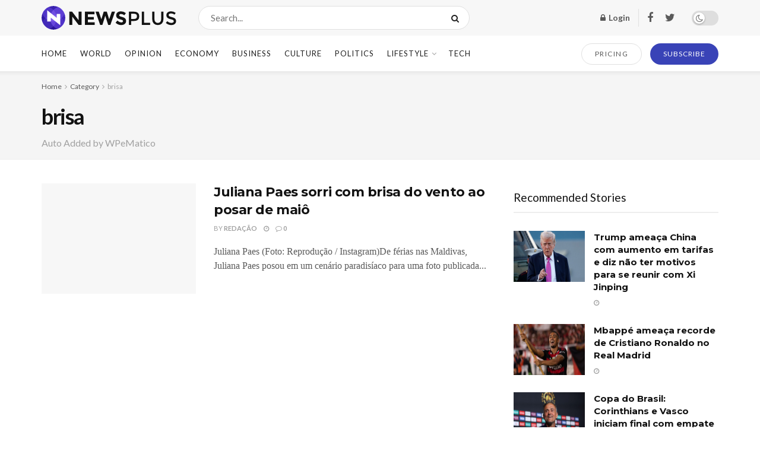

--- FILE ---
content_type: text/html; charset=UTF-8
request_url: https://mfcomposites.com/category/brisa
body_size: 37438
content:
<!doctype html>
<!--[if lt IE 7]> <html class="no-js lt-ie9 lt-ie8 lt-ie7" lang="pt-BR" prefix="og: https://ogp.me/ns#"> <![endif]-->
<!--[if IE 7]>    <html class="no-js lt-ie9 lt-ie8" lang="pt-BR" prefix="og: https://ogp.me/ns#"> <![endif]-->
<!--[if IE 8]>    <html class="no-js lt-ie9" lang="pt-BR" prefix="og: https://ogp.me/ns#"> <![endif]-->
<!--[if IE 9]>    <html class="no-js lt-ie10" lang="pt-BR" prefix="og: https://ogp.me/ns#"> <![endif]-->
<!--[if gt IE 8]><!--> <html class="no-js" lang="pt-BR" prefix="og: https://ogp.me/ns#"> <!--<![endif]-->
<head>
    <meta http-equiv="Content-Type" content="text/html; charset=UTF-8" />
    <meta name='viewport' content='width=device-width, initial-scale=1, user-scalable=yes' />
    <link rel="profile" href="http://gmpg.org/xfn/11" />
    <link rel="pingback" href="https://mfcomposites.com/xmlrpc.php" />
    			<script type="text/javascript">
              var jnews_ajax_url = '/?ajax-request=jnews'
			</script>
			<script type="text/javascript">;window.jnews=window.jnews||{},window.jnews.library=window.jnews.library||{},window.jnews.library=function(){"use strict";var t=this;t.win=window,t.doc=document,t.globalBody=t.doc.getElementsByTagName("body")[0],t.globalBody=t.globalBody?t.globalBody:t.doc,t.win.jnewsDataStorage=t.win.jnewsDataStorage||{_storage:new WeakMap,put:function(t,e,n){this._storage.has(t)||this._storage.set(t,new Map),this._storage.get(t).set(e,n)},get:function(t,e){return this._storage.get(t).get(e)},has:function(t,e){return this._storage.has(t)&&this._storage.get(t).has(e)},remove:function(t,e){var n=this._storage.get(t).delete(e);return 0===!this._storage.get(t).size&&this._storage.delete(t),n}},t.windowWidth=function(){return t.win.innerWidth||t.docEl.clientWidth||t.globalBody.clientWidth},t.windowHeight=function(){return t.win.innerHeight||t.docEl.clientHeight||t.globalBody.clientHeight},t.requestAnimationFrame=t.win.requestAnimationFrame||t.win.webkitRequestAnimationFrame||t.win.mozRequestAnimationFrame||t.win.msRequestAnimationFrame||window.oRequestAnimationFrame||function(t){return setTimeout(t,1e3/60)},t.cancelAnimationFrame=t.win.cancelAnimationFrame||t.win.webkitCancelAnimationFrame||t.win.webkitCancelRequestAnimationFrame||t.win.mozCancelAnimationFrame||t.win.msCancelRequestAnimationFrame||t.win.oCancelRequestAnimationFrame||function(t){clearTimeout(t)},t.classListSupport="classList"in document.createElement("_"),t.hasClass=t.classListSupport?function(t,e){return t.classList.contains(e)}:function(t,e){return t.className.indexOf(e)>=0},t.addClass=t.classListSupport?function(e,n){t.hasClass(e,n)||e.classList.add(n)}:function(e,n){t.hasClass(e,n)||(e.className+=" "+n)},t.removeClass=t.classListSupport?function(e,n){t.hasClass(e,n)&&e.classList.remove(n)}:function(e,n){t.hasClass(e,n)&&(e.className=e.className.replace(n,""))},t.objKeys=function(t){var e=[];for(var n in t)Object.prototype.hasOwnProperty.call(t,n)&&e.push(n);return e},t.isObjectSame=function(t,e){var n=!0;return JSON.stringify(t)!==JSON.stringify(e)&&(n=!1),n},t.extend=function(){for(var t,e,n,i=arguments[0]||{},o=1,a=arguments.length;o<a;o++)if(null!==(t=arguments[o]))for(e in t)i!==(n=t[e])&&void 0!==n&&(i[e]=n);return i},t.dataStorage=t.win.jnewsDataStorage,t.isVisible=function(t){return 0!==t.offsetWidth&&0!==t.offsetHeight||t.getBoundingClientRect().length},t.getHeight=function(t){return t.offsetHeight||t.clientHeight||t.getBoundingClientRect().height},t.getWidth=function(t){return t.offsetWidth||t.clientWidth||t.getBoundingClientRect().width},t.supportsPassive=!1;try{var e=Object.defineProperty({},"passive",{get:function(){t.supportsPassive=!0}});"createEvent"in t.doc?t.win.addEventListener("test",null,e):"fireEvent"in t.doc&&t.win.attachEvent("test",null)}catch(t){}t.passiveOption=!!t.supportsPassive&&{passive:!0},t.addEvents=function(e,n,i){for(var o in n){var a=["touchstart","touchmove"].indexOf(o)>=0&&!i&&t.passiveOption;"createEvent"in t.doc?e.addEventListener(o,n[o],a):"fireEvent"in t.doc&&e.attachEvent("on"+o,n[o])}},t.removeEvents=function(e,n){for(var i in n)"createEvent"in t.doc?e.removeEventListener(i,n[i]):"fireEvent"in t.doc&&e.detachEvent("on"+i,n[i])},t.triggerEvents=function(e,n,i){var o;i=i||{detail:null};return"createEvent"in t.doc?(!(o=t.doc.createEvent("CustomEvent")||new CustomEvent(n)).initCustomEvent||o.initCustomEvent(n,!0,!1,i),void e.dispatchEvent(o)):"fireEvent"in t.doc?((o=t.doc.createEventObject()).eventType=n,void e.fireEvent("on"+o.eventType,o)):void 0},t.getParents=function(e,n){void 0===n&&(n=t.doc);for(var i=[],o=e.parentNode,a=!1;!a;)if(o){var s=o;s.querySelectorAll(n).length?a=!0:(i.push(s),o=s.parentNode)}else i=[],a=!0;return i},t.forEach=function(t,e,n){for(var i=0,o=t.length;i<o;i++)e.call(n,t[i],i)},t.getText=function(t){return t.innerText||t.textContent},t.setText=function(t,e){var n="object"==typeof e?e.innerText||e.textContent:e;t.innerText&&(t.innerText=n),t.textContent&&(t.textContent=n)},t.httpBuildQuery=function(e){return t.objKeys(e).reduce(function e(n){var i=arguments.length>1&&void 0!==arguments[1]?arguments[1]:null;return function(o,a){var s=n[a];a=encodeURIComponent(a);var r=i?"".concat(i,"[").concat(a,"]"):a;return null==s||"function"==typeof s?(o.push("".concat(r,"=")),o):["number","boolean","string"].includes(typeof s)?(o.push("".concat(r,"=").concat(encodeURIComponent(s))),o):(o.push(t.objKeys(s).reduce(e(s,r),[]).join("&")),o)}}(e),[]).join("&")},t.scrollTo=function(e,n,i){function o(t,e,n){this.start=this.position(),this.change=t-this.start,this.currentTime=0,this.increment=20,this.duration=void 0===n?500:n,this.callback=e,this.finish=!1,this.animateScroll()}return Math.easeInOutQuad=function(t,e,n,i){return(t/=i/2)<1?n/2*t*t+e:-n/2*(--t*(t-2)-1)+e},o.prototype.stop=function(){this.finish=!0},o.prototype.move=function(e){t.doc.documentElement.scrollTop=e,t.globalBody.parentNode.scrollTop=e,t.globalBody.scrollTop=e},o.prototype.position=function(){return t.doc.documentElement.scrollTop||t.globalBody.parentNode.scrollTop||t.globalBody.scrollTop},o.prototype.animateScroll=function(){this.currentTime+=this.increment;var e=Math.easeInOutQuad(this.currentTime,this.start,this.change,this.duration);this.move(e),this.currentTime<this.duration&&!this.finish?t.requestAnimationFrame.call(t.win,this.animateScroll.bind(this)):this.callback&&"function"==typeof this.callback&&this.callback()},new o(e,n,i)},t.unwrap=function(e){var n,i=e;t.forEach(e,(function(t,e){n?n+=t:n=t})),i.replaceWith(n)},t.performance={start:function(t){performance.mark(t+"Start")},stop:function(t){performance.mark(t+"End"),performance.measure(t,t+"Start",t+"End")}},t.fps=function(){var e=0,n=0,i=0;!function(){var o=e=0,a=0,s=0,r=document.getElementById("fpsTable"),c=function(e){void 0===document.getElementsByTagName("body")[0]?t.requestAnimationFrame.call(t.win,(function(){c(e)})):document.getElementsByTagName("body")[0].appendChild(e)};null===r&&((r=document.createElement("div")).style.position="fixed",r.style.top="120px",r.style.left="10px",r.style.width="100px",r.style.height="20px",r.style.border="1px solid black",r.style.fontSize="11px",r.style.zIndex="100000",r.style.backgroundColor="white",r.id="fpsTable",c(r));var l=function(){i++,n=Date.now(),(a=(i/(s=(n-e)/1e3)).toPrecision(2))!=o&&(o=a,r.innerHTML=o+"fps"),1<s&&(e=n,i=0),t.requestAnimationFrame.call(t.win,l)};l()}()},t.instr=function(t,e){for(var n=0;n<e.length;n++)if(-1!==t.toLowerCase().indexOf(e[n].toLowerCase()))return!0},t.winLoad=function(e,n){function i(i){if("complete"===t.doc.readyState||"interactive"===t.doc.readyState)return!i||n?setTimeout(e,n||1):e(i),1}i()||t.addEvents(t.win,{load:i})},t.docReady=function(e,n){function i(i){if("complete"===t.doc.readyState||"interactive"===t.doc.readyState)return!i||n?setTimeout(e,n||1):e(i),1}i()||t.addEvents(t.doc,{DOMContentLoaded:i})},t.fireOnce=function(){t.docReady((function(){t.assets=t.assets||[],t.assets.length&&(t.boot(),t.load_assets())}),50)},t.boot=function(){t.length&&t.doc.querySelectorAll("style[media]").forEach((function(t){"not all"==t.getAttribute("media")&&t.removeAttribute("media")}))},t.create_js=function(e,n){var i=t.doc.createElement("script");switch(i.setAttribute("src",e),n){case"defer":i.setAttribute("defer",!0);break;case"async":i.setAttribute("async",!0);break;case"deferasync":i.setAttribute("defer",!0),i.setAttribute("async",!0)}t.globalBody.appendChild(i)},t.load_assets=function(){"object"==typeof t.assets&&t.forEach(t.assets.slice(0),(function(e,n){var i="";e.defer&&(i+="defer"),e.async&&(i+="async"),t.create_js(e.url,i);var o=t.assets.indexOf(e);o>-1&&t.assets.splice(o,1)})),t.assets=jnewsoption.au_scripts=window.jnewsads=[]},t.docReady((function(){t.globalBody=t.globalBody==t.doc?t.doc.getElementsByTagName("body")[0]:t.globalBody,t.globalBody=t.globalBody?t.globalBody:t.doc}))},window.jnews.library=new window.jnews.library;</script>
	<!-- This site is optimized with the Yoast SEO plugin v25.7 - https://yoast.com/wordpress/plugins/seo/ -->
	<title>Arquivos brisa - MF COMPOSITES</title>
	<link rel="canonical" href="https://mfcomposites.com/category/brisa" />
	<meta property="og:locale" content="pt_BR" />
	<meta property="og:type" content="article" />
	<meta property="og:title" content="Arquivos brisa - MF COMPOSITES" />
	<meta property="og:description" content="Auto Added by WPeMatico" />
	<meta property="og:url" content="https://mfcomposites.com/category/brisa" />
	<meta property="og:site_name" content="MF COMPOSITES" />
	<meta name="twitter:card" content="summary_large_image" />
	<script type="application/ld+json" class="yoast-schema-graph">{"@context":"https://schema.org","@graph":[{"@type":"CollectionPage","@id":"https://mfcomposites.com/category/brisa","url":"https://mfcomposites.com/category/brisa","name":"Arquivos brisa - MF COMPOSITES","isPartOf":{"@id":"https://mfcomposites.com/#website"},"primaryImageOfPage":{"@id":"https://mfcomposites.com/category/brisa#primaryimage"},"image":{"@id":"https://mfcomposites.com/category/brisa#primaryimage"},"thumbnailUrl":"","breadcrumb":{"@id":"https://mfcomposites.com/category/brisa#breadcrumb"},"inLanguage":"pt-BR"},{"@type":"ImageObject","inLanguage":"pt-BR","@id":"https://mfcomposites.com/category/brisa#primaryimage","url":"","contentUrl":""},{"@type":"BreadcrumbList","@id":"https://mfcomposites.com/category/brisa#breadcrumb","itemListElement":[{"@type":"ListItem","position":1,"name":"Início","item":"https://mfcomposites.com/"},{"@type":"ListItem","position":2,"name":"brisa"}]},{"@type":"WebSite","@id":"https://mfcomposites.com/#website","url":"https://mfcomposites.com/","name":"MF COMPOSITES","description":"Ford Models, Major Model, Mega Model, Way Models, Elite Model, IMG Model, Wilhelmina Model","potentialAction":[{"@type":"SearchAction","target":{"@type":"EntryPoint","urlTemplate":"https://mfcomposites.com/?s={search_term_string}"},"query-input":{"@type":"PropertyValueSpecification","valueRequired":true,"valueName":"search_term_string"}}],"inLanguage":"pt-BR"}]}</script>
	<!-- / Yoast SEO plugin. -->



<!-- Otimização para mecanismos de pesquisa pelo Rank Math - https://rankmath.com/ -->
<title>Arquivos brisa - MF COMPOSITES</title>
<meta name="robots" content="index, follow, max-snippet:-1, max-video-preview:-1, max-image-preview:large"/>
<link rel="canonical" href="https://mfcomposites.com/category/brisa" />
<meta property="og:locale" content="pt_BR" />
<meta property="og:type" content="article" />
<meta property="og:title" content="Arquivos brisa - MF COMPOSITES" />
<meta property="og:description" content="&lt;p&gt;Auto Added by WPeMatico&lt;/p&gt;" />
<meta property="og:url" content="https://mfcomposites.com/category/brisa" />
<meta name="twitter:card" content="summary_large_image" />
<meta name="twitter:title" content="Arquivos brisa - MF COMPOSITES" />
<meta name="twitter:description" content="&lt;p&gt;Auto Added by WPeMatico&lt;/p&gt;" />
<meta name="twitter:label1" content="Posts" />
<meta name="twitter:data1" content="1" />
<script type="application/ld+json" class="rank-math-schema">{"@context":"https://schema.org","@graph":[{"@type":"Organization","@id":"https://mfcomposites.com/#organization","name":"MF COMPOSITES"},{"@type":"WebSite","@id":"https://mfcomposites.com/#website","url":"https://mfcomposites.com","publisher":{"@id":"https://mfcomposites.com/#organization"},"inLanguage":"pt-BR"},{"@type":"BreadcrumbList","@id":"https://mfcomposites.com/category/brisa#breadcrumb","itemListElement":[{"@type":"ListItem","position":"1","item":{"@id":"https://mfcomposites.com","name":"In\u00edcio"}},{"@type":"ListItem","position":"2","item":{"@id":"https://mfcomposites.com/category/brisa","name":"brisa"}}]},{"@type":"CollectionPage","@id":"https://mfcomposites.com/category/brisa#webpage","url":"https://mfcomposites.com/category/brisa","name":"Arquivos brisa - MF COMPOSITES","isPartOf":{"@id":"https://mfcomposites.com/#website"},"inLanguage":"pt-BR","breadcrumb":{"@id":"https://mfcomposites.com/category/brisa#breadcrumb"}}]}</script>
<!-- /Plugin de SEO Rank Math para WordPress -->

<link rel='dns-prefetch' href='//fonts.googleapis.com' />
<link rel='preconnect' href='https://fonts.gstatic.com' />
<link rel="alternate" type="application/rss+xml" title="Feed para MF COMPOSITES &raquo;" href="https://mfcomposites.com/feed" />
<link rel="alternate" type="application/rss+xml" title="Feed de comentários para MF COMPOSITES &raquo;" href="https://mfcomposites.com/comments/feed" />
<link rel="alternate" type="application/rss+xml" title="Feed de categoria para MF COMPOSITES &raquo; brisa" href="https://mfcomposites.com/category/brisa/feed" />
<style id='wp-img-auto-sizes-contain-inline-css' type='text/css'>
img:is([sizes=auto i],[sizes^="auto," i]){contain-intrinsic-size:3000px 1500px}
/*# sourceURL=wp-img-auto-sizes-contain-inline-css */
</style>

<style id='wp-emoji-styles-inline-css' type='text/css'>

	img.wp-smiley, img.emoji {
		display: inline !important;
		border: none !important;
		box-shadow: none !important;
		height: 1em !important;
		width: 1em !important;
		margin: 0 0.07em !important;
		vertical-align: -0.1em !important;
		background: none !important;
		padding: 0 !important;
	}
/*# sourceURL=wp-emoji-styles-inline-css */
</style>
<link rel='stylesheet' id='wp-block-library-css' href='https://mfcomposites.com/wp-includes/css/dist/block-library/style.min.css?ver=6.9' type='text/css' media='all' />
<link rel='stylesheet' id='wc-blocks-style-css' href='https://mfcomposites.com/wp-content/plugins/woocommerce/assets/client/blocks/wc-blocks.css?ver=wc-10.1.3' type='text/css' media='all' />
<style id='global-styles-inline-css' type='text/css'>
:root{--wp--preset--aspect-ratio--square: 1;--wp--preset--aspect-ratio--4-3: 4/3;--wp--preset--aspect-ratio--3-4: 3/4;--wp--preset--aspect-ratio--3-2: 3/2;--wp--preset--aspect-ratio--2-3: 2/3;--wp--preset--aspect-ratio--16-9: 16/9;--wp--preset--aspect-ratio--9-16: 9/16;--wp--preset--color--black: #000000;--wp--preset--color--cyan-bluish-gray: #abb8c3;--wp--preset--color--white: #ffffff;--wp--preset--color--pale-pink: #f78da7;--wp--preset--color--vivid-red: #cf2e2e;--wp--preset--color--luminous-vivid-orange: #ff6900;--wp--preset--color--luminous-vivid-amber: #fcb900;--wp--preset--color--light-green-cyan: #7bdcb5;--wp--preset--color--vivid-green-cyan: #00d084;--wp--preset--color--pale-cyan-blue: #8ed1fc;--wp--preset--color--vivid-cyan-blue: #0693e3;--wp--preset--color--vivid-purple: #9b51e0;--wp--preset--gradient--vivid-cyan-blue-to-vivid-purple: linear-gradient(135deg,rgb(6,147,227) 0%,rgb(155,81,224) 100%);--wp--preset--gradient--light-green-cyan-to-vivid-green-cyan: linear-gradient(135deg,rgb(122,220,180) 0%,rgb(0,208,130) 100%);--wp--preset--gradient--luminous-vivid-amber-to-luminous-vivid-orange: linear-gradient(135deg,rgb(252,185,0) 0%,rgb(255,105,0) 100%);--wp--preset--gradient--luminous-vivid-orange-to-vivid-red: linear-gradient(135deg,rgb(255,105,0) 0%,rgb(207,46,46) 100%);--wp--preset--gradient--very-light-gray-to-cyan-bluish-gray: linear-gradient(135deg,rgb(238,238,238) 0%,rgb(169,184,195) 100%);--wp--preset--gradient--cool-to-warm-spectrum: linear-gradient(135deg,rgb(74,234,220) 0%,rgb(151,120,209) 20%,rgb(207,42,186) 40%,rgb(238,44,130) 60%,rgb(251,105,98) 80%,rgb(254,248,76) 100%);--wp--preset--gradient--blush-light-purple: linear-gradient(135deg,rgb(255,206,236) 0%,rgb(152,150,240) 100%);--wp--preset--gradient--blush-bordeaux: linear-gradient(135deg,rgb(254,205,165) 0%,rgb(254,45,45) 50%,rgb(107,0,62) 100%);--wp--preset--gradient--luminous-dusk: linear-gradient(135deg,rgb(255,203,112) 0%,rgb(199,81,192) 50%,rgb(65,88,208) 100%);--wp--preset--gradient--pale-ocean: linear-gradient(135deg,rgb(255,245,203) 0%,rgb(182,227,212) 50%,rgb(51,167,181) 100%);--wp--preset--gradient--electric-grass: linear-gradient(135deg,rgb(202,248,128) 0%,rgb(113,206,126) 100%);--wp--preset--gradient--midnight: linear-gradient(135deg,rgb(2,3,129) 0%,rgb(40,116,252) 100%);--wp--preset--font-size--small: 13px;--wp--preset--font-size--medium: 20px;--wp--preset--font-size--large: 36px;--wp--preset--font-size--x-large: 42px;--wp--preset--font-family--inter: "Inter", sans-serif;--wp--preset--font-family--cardo: Cardo;--wp--preset--spacing--20: 0.44rem;--wp--preset--spacing--30: 0.67rem;--wp--preset--spacing--40: 1rem;--wp--preset--spacing--50: 1.5rem;--wp--preset--spacing--60: 2.25rem;--wp--preset--spacing--70: 3.38rem;--wp--preset--spacing--80: 5.06rem;--wp--preset--shadow--natural: 6px 6px 9px rgba(0, 0, 0, 0.2);--wp--preset--shadow--deep: 12px 12px 50px rgba(0, 0, 0, 0.4);--wp--preset--shadow--sharp: 6px 6px 0px rgba(0, 0, 0, 0.2);--wp--preset--shadow--outlined: 6px 6px 0px -3px rgb(255, 255, 255), 6px 6px rgb(0, 0, 0);--wp--preset--shadow--crisp: 6px 6px 0px rgb(0, 0, 0);}:where(.is-layout-flex){gap: 0.5em;}:where(.is-layout-grid){gap: 0.5em;}body .is-layout-flex{display: flex;}.is-layout-flex{flex-wrap: wrap;align-items: center;}.is-layout-flex > :is(*, div){margin: 0;}body .is-layout-grid{display: grid;}.is-layout-grid > :is(*, div){margin: 0;}:where(.wp-block-columns.is-layout-flex){gap: 2em;}:where(.wp-block-columns.is-layout-grid){gap: 2em;}:where(.wp-block-post-template.is-layout-flex){gap: 1.25em;}:where(.wp-block-post-template.is-layout-grid){gap: 1.25em;}.has-black-color{color: var(--wp--preset--color--black) !important;}.has-cyan-bluish-gray-color{color: var(--wp--preset--color--cyan-bluish-gray) !important;}.has-white-color{color: var(--wp--preset--color--white) !important;}.has-pale-pink-color{color: var(--wp--preset--color--pale-pink) !important;}.has-vivid-red-color{color: var(--wp--preset--color--vivid-red) !important;}.has-luminous-vivid-orange-color{color: var(--wp--preset--color--luminous-vivid-orange) !important;}.has-luminous-vivid-amber-color{color: var(--wp--preset--color--luminous-vivid-amber) !important;}.has-light-green-cyan-color{color: var(--wp--preset--color--light-green-cyan) !important;}.has-vivid-green-cyan-color{color: var(--wp--preset--color--vivid-green-cyan) !important;}.has-pale-cyan-blue-color{color: var(--wp--preset--color--pale-cyan-blue) !important;}.has-vivid-cyan-blue-color{color: var(--wp--preset--color--vivid-cyan-blue) !important;}.has-vivid-purple-color{color: var(--wp--preset--color--vivid-purple) !important;}.has-black-background-color{background-color: var(--wp--preset--color--black) !important;}.has-cyan-bluish-gray-background-color{background-color: var(--wp--preset--color--cyan-bluish-gray) !important;}.has-white-background-color{background-color: var(--wp--preset--color--white) !important;}.has-pale-pink-background-color{background-color: var(--wp--preset--color--pale-pink) !important;}.has-vivid-red-background-color{background-color: var(--wp--preset--color--vivid-red) !important;}.has-luminous-vivid-orange-background-color{background-color: var(--wp--preset--color--luminous-vivid-orange) !important;}.has-luminous-vivid-amber-background-color{background-color: var(--wp--preset--color--luminous-vivid-amber) !important;}.has-light-green-cyan-background-color{background-color: var(--wp--preset--color--light-green-cyan) !important;}.has-vivid-green-cyan-background-color{background-color: var(--wp--preset--color--vivid-green-cyan) !important;}.has-pale-cyan-blue-background-color{background-color: var(--wp--preset--color--pale-cyan-blue) !important;}.has-vivid-cyan-blue-background-color{background-color: var(--wp--preset--color--vivid-cyan-blue) !important;}.has-vivid-purple-background-color{background-color: var(--wp--preset--color--vivid-purple) !important;}.has-black-border-color{border-color: var(--wp--preset--color--black) !important;}.has-cyan-bluish-gray-border-color{border-color: var(--wp--preset--color--cyan-bluish-gray) !important;}.has-white-border-color{border-color: var(--wp--preset--color--white) !important;}.has-pale-pink-border-color{border-color: var(--wp--preset--color--pale-pink) !important;}.has-vivid-red-border-color{border-color: var(--wp--preset--color--vivid-red) !important;}.has-luminous-vivid-orange-border-color{border-color: var(--wp--preset--color--luminous-vivid-orange) !important;}.has-luminous-vivid-amber-border-color{border-color: var(--wp--preset--color--luminous-vivid-amber) !important;}.has-light-green-cyan-border-color{border-color: var(--wp--preset--color--light-green-cyan) !important;}.has-vivid-green-cyan-border-color{border-color: var(--wp--preset--color--vivid-green-cyan) !important;}.has-pale-cyan-blue-border-color{border-color: var(--wp--preset--color--pale-cyan-blue) !important;}.has-vivid-cyan-blue-border-color{border-color: var(--wp--preset--color--vivid-cyan-blue) !important;}.has-vivid-purple-border-color{border-color: var(--wp--preset--color--vivid-purple) !important;}.has-vivid-cyan-blue-to-vivid-purple-gradient-background{background: var(--wp--preset--gradient--vivid-cyan-blue-to-vivid-purple) !important;}.has-light-green-cyan-to-vivid-green-cyan-gradient-background{background: var(--wp--preset--gradient--light-green-cyan-to-vivid-green-cyan) !important;}.has-luminous-vivid-amber-to-luminous-vivid-orange-gradient-background{background: var(--wp--preset--gradient--luminous-vivid-amber-to-luminous-vivid-orange) !important;}.has-luminous-vivid-orange-to-vivid-red-gradient-background{background: var(--wp--preset--gradient--luminous-vivid-orange-to-vivid-red) !important;}.has-very-light-gray-to-cyan-bluish-gray-gradient-background{background: var(--wp--preset--gradient--very-light-gray-to-cyan-bluish-gray) !important;}.has-cool-to-warm-spectrum-gradient-background{background: var(--wp--preset--gradient--cool-to-warm-spectrum) !important;}.has-blush-light-purple-gradient-background{background: var(--wp--preset--gradient--blush-light-purple) !important;}.has-blush-bordeaux-gradient-background{background: var(--wp--preset--gradient--blush-bordeaux) !important;}.has-luminous-dusk-gradient-background{background: var(--wp--preset--gradient--luminous-dusk) !important;}.has-pale-ocean-gradient-background{background: var(--wp--preset--gradient--pale-ocean) !important;}.has-electric-grass-gradient-background{background: var(--wp--preset--gradient--electric-grass) !important;}.has-midnight-gradient-background{background: var(--wp--preset--gradient--midnight) !important;}.has-small-font-size{font-size: var(--wp--preset--font-size--small) !important;}.has-medium-font-size{font-size: var(--wp--preset--font-size--medium) !important;}.has-large-font-size{font-size: var(--wp--preset--font-size--large) !important;}.has-x-large-font-size{font-size: var(--wp--preset--font-size--x-large) !important;}
/*# sourceURL=global-styles-inline-css */
</style>

<style id='classic-theme-styles-inline-css' type='text/css'>
/*! This file is auto-generated */
.wp-block-button__link{color:#fff;background-color:#32373c;border-radius:9999px;box-shadow:none;text-decoration:none;padding:calc(.667em + 2px) calc(1.333em + 2px);font-size:1.125em}.wp-block-file__button{background:#32373c;color:#fff;text-decoration:none}
/*# sourceURL=/wp-includes/css/classic-themes.min.css */
</style>
<link rel='stylesheet' id='woocommerce-layout-css' href='https://mfcomposites.com/wp-content/plugins/woocommerce/assets/css/woocommerce-layout.css?ver=10.1.3' type='text/css' media='all' />
<link rel='stylesheet' id='woocommerce-smallscreen-css' href='https://mfcomposites.com/wp-content/plugins/woocommerce/assets/css/woocommerce-smallscreen.css?ver=10.1.3' type='text/css' media='only screen and (max-width: 768px)' />
<link rel='stylesheet' id='woocommerce-general-css' href='https://mfcomposites.com/wp-content/plugins/woocommerce/assets/css/woocommerce.css?ver=10.1.3' type='text/css' media='all' />
<style id='woocommerce-inline-inline-css' type='text/css'>
.woocommerce form .form-row .required { visibility: visible; }
/*# sourceURL=woocommerce-inline-inline-css */
</style>
<link rel='stylesheet' id='brands-styles-css' href='https://mfcomposites.com/wp-content/plugins/woocommerce/assets/css/brands.css?ver=10.1.3' type='text/css' media='all' />
<link rel='stylesheet' id='js_composer_front-css' href='https://mfcomposites.com/wp-content/plugins/js_composer/assets/css/js_composer.min.css?ver=6.7.0' type='text/css' media='all' />
<link rel='stylesheet' id='jeg_customizer_font-css' href='//fonts.googleapis.com/css?family=Lato%3Aregular%2C700%7CMontserrat%3Aregular%2C700&#038;display=swap&#038;ver=1.2.6' type='text/css' media='all' />
<link rel='stylesheet' id='jnews-frontend-css' href='https://mfcomposites.com/wp-content/themes/jnews/assets/dist/frontend.min.css?ver=9.0.6' type='text/css' media='all' />
<link rel='stylesheet' id='jnews-style-css' href='https://mfcomposites.com/wp-content/themes/jnews/style.css?ver=9.0.6' type='text/css' media='all' />
<link rel='stylesheet' id='jnews-darkmode-css' href='https://mfcomposites.com/wp-content/themes/jnews/assets/css/darkmode.css?ver=9.0.6' type='text/css' media='all' />
<link rel='stylesheet' id='jnews-scheme-css' href='https://mfcomposites.com/wp-content/themes/jnews/data/import/newsplus/scheme.css?ver=9.0.6' type='text/css' media='all' />
<link rel='stylesheet' id='jnews-paywall-css' href='https://mfcomposites.com/wp-content/plugins/jnews-paywall/assets/css/jpw-frontend.css?ver=9.0.3' type='text/css' media='all' />
<link rel='stylesheet' id='jnews-select-share-css' href='https://mfcomposites.com/wp-content/plugins/jnews-social-share/assets/css/plugin.css' type='text/css' media='all' />
<script type="text/javascript" src="https://mfcomposites.com/wp-includes/js/jquery/jquery.min.js?ver=3.7.1" id="jquery-core-js"></script>
<script type="text/javascript" src="https://mfcomposites.com/wp-includes/js/jquery/jquery-migrate.min.js?ver=3.4.1" id="jquery-migrate-js"></script>
<script type="text/javascript" src="https://mfcomposites.com/wp-content/plugins/woocommerce/assets/js/jquery-blockui/jquery.blockUI.min.js?ver=2.7.0-wc.10.1.3" id="jquery-blockui-js" data-wp-strategy="defer"></script>
<script type="text/javascript" id="wc-add-to-cart-js-extra">
/* <![CDATA[ */
var wc_add_to_cart_params = {"ajax_url":"/wp-admin/admin-ajax.php","wc_ajax_url":"/?wc-ajax=%%endpoint%%","i18n_view_cart":"Ver carrinho","cart_url":"https://mfcomposites.com/carrinho","is_cart":"","cart_redirect_after_add":"no"};
//# sourceURL=wc-add-to-cart-js-extra
/* ]]> */
</script>
<script type="text/javascript" src="https://mfcomposites.com/wp-content/plugins/woocommerce/assets/js/frontend/add-to-cart.min.js?ver=10.1.3" id="wc-add-to-cart-js" data-wp-strategy="defer"></script>
<script type="text/javascript" src="https://mfcomposites.com/wp-content/plugins/woocommerce/assets/js/js-cookie/js.cookie.min.js?ver=2.1.4-wc.10.1.3" id="js-cookie-js" defer="defer" data-wp-strategy="defer"></script>
<script type="text/javascript" id="woocommerce-js-extra">
/* <![CDATA[ */
var woocommerce_params = {"ajax_url":"/wp-admin/admin-ajax.php","wc_ajax_url":"/?wc-ajax=%%endpoint%%","i18n_password_show":"Mostrar senha","i18n_password_hide":"Ocultar senha"};
//# sourceURL=woocommerce-js-extra
/* ]]> */
</script>
<script type="text/javascript" src="https://mfcomposites.com/wp-content/plugins/woocommerce/assets/js/frontend/woocommerce.min.js?ver=10.1.3" id="woocommerce-js" defer="defer" data-wp-strategy="defer"></script>
<script type="text/javascript" src="https://mfcomposites.com/wp-content/plugins/js_composer/assets/js/vendors/woocommerce-add-to-cart.js?ver=6.7.0" id="vc_woocommerce-add-to-cart-js-js"></script>
<link rel="https://api.w.org/" href="https://mfcomposites.com/wp-json/" /><link rel="alternate" title="JSON" type="application/json" href="https://mfcomposites.com/wp-json/wp/v2/categories/199" /><link rel="EditURI" type="application/rsd+xml" title="RSD" href="https://mfcomposites.com/xmlrpc.php?rsd" />
<meta name="generator" content="WordPress 6.9" />
	<noscript><style>.woocommerce-product-gallery{ opacity: 1 !important; }</style></noscript>
	<meta name="generator" content="Powered by WPBakery Page Builder - drag and drop page builder for WordPress."/>
<style class='wp-fonts-local' type='text/css'>
@font-face{font-family:Inter;font-style:normal;font-weight:300 900;font-display:fallback;src:url('https://mfcomposites.com/wp-content/plugins/woocommerce/assets/fonts/Inter-VariableFont_slnt,wght.woff2') format('woff2');font-stretch:normal;}
@font-face{font-family:Cardo;font-style:normal;font-weight:400;font-display:fallback;src:url('https://mfcomposites.com/wp-content/plugins/woocommerce/assets/fonts/cardo_normal_400.woff2') format('woff2');}
</style>
<script type='application/ld+json'>{"@context":"http:\/\/schema.org","@type":"Organization","@id":"https:\/\/mfcomposites.com\/#organization","url":"https:\/\/mfcomposites.com\/","name":"","logo":{"@type":"ImageObject","url":""},"sameAs":["http:\/\/facebook.com","http:\/\/twitter.com"]}</script>
<script type='application/ld+json'>{"@context":"http:\/\/schema.org","@type":"WebSite","@id":"https:\/\/mfcomposites.com\/#website","url":"https:\/\/mfcomposites.com\/","name":"","potentialAction":{"@type":"SearchAction","target":"https:\/\/mfcomposites.com\/?s={search_term_string}","query-input":"required name=search_term_string"}}</script>
<style id="jeg_dynamic_css" type="text/css" data-type="jeg_custom-css">body { --j-body-color : #5a5a5a; --j-accent-color : #3943b7; --j-alt-color : #3943b7; --j-heading-color : #121212; } body,.jeg_newsfeed_list .tns-outer .tns-controls button,.jeg_filter_button,.owl-carousel .owl-nav div,.jeg_readmore,.jeg_hero_style_7 .jeg_post_meta a,.widget_calendar thead th,.widget_calendar tfoot a,.jeg_socialcounter a,.entry-header .jeg_meta_like a,.entry-header .jeg_meta_comment a,.entry-content tbody tr:hover,.entry-content th,.jeg_splitpost_nav li:hover a,#breadcrumbs a,.jeg_author_socials a:hover,.jeg_footer_content a,.jeg_footer_bottom a,.jeg_cartcontent,.woocommerce .woocommerce-breadcrumb a { color : #5a5a5a; } a, .jeg_menu_style_5>li>a:hover, .jeg_menu_style_5>li.sfHover>a, .jeg_menu_style_5>li.current-menu-item>a, .jeg_menu_style_5>li.current-menu-ancestor>a, .jeg_navbar .jeg_menu:not(.jeg_main_menu)>li>a:hover, .jeg_midbar .jeg_menu:not(.jeg_main_menu)>li>a:hover, .jeg_side_tabs li.active, .jeg_block_heading_5 strong, .jeg_block_heading_6 strong, .jeg_block_heading_7 strong, .jeg_block_heading_8 strong, .jeg_subcat_list li a:hover, .jeg_subcat_list li button:hover, .jeg_pl_lg_7 .jeg_thumb .jeg_post_category a, .jeg_pl_xs_2:before, .jeg_pl_xs_4 .jeg_postblock_content:before, .jeg_postblock .jeg_post_title a:hover, .jeg_hero_style_6 .jeg_post_title a:hover, .jeg_sidefeed .jeg_pl_xs_3 .jeg_post_title a:hover, .widget_jnews_popular .jeg_post_title a:hover, .jeg_meta_author a, .widget_archive li a:hover, .widget_pages li a:hover, .widget_meta li a:hover, .widget_recent_entries li a:hover, .widget_rss li a:hover, .widget_rss cite, .widget_categories li a:hover, .widget_categories li.current-cat>a, #breadcrumbs a:hover, .jeg_share_count .counts, .commentlist .bypostauthor>.comment-body>.comment-author>.fn, span.required, .jeg_review_title, .bestprice .price, .authorlink a:hover, .jeg_vertical_playlist .jeg_video_playlist_play_icon, .jeg_vertical_playlist .jeg_video_playlist_item.active .jeg_video_playlist_thumbnail:before, .jeg_horizontal_playlist .jeg_video_playlist_play, .woocommerce li.product .pricegroup .button, .widget_display_forums li a:hover, .widget_display_topics li:before, .widget_display_replies li:before, .widget_display_views li:before, .bbp-breadcrumb a:hover, .jeg_mobile_menu li.sfHover>a, .jeg_mobile_menu li a:hover, .split-template-6 .pagenum, .jeg_mobile_menu_style_5>li>a:hover, .jeg_mobile_menu_style_5>li.sfHover>a, .jeg_mobile_menu_style_5>li.current-menu-item>a, .jeg_mobile_menu_style_5>li.current-menu-ancestor>a { color : #3943b7; } .jeg_menu_style_1>li>a:before, .jeg_menu_style_2>li>a:before, .jeg_menu_style_3>li>a:before, .jeg_side_toggle, .jeg_slide_caption .jeg_post_category a, .jeg_slider_type_1_wrapper .tns-controls button.tns-next, .jeg_block_heading_1 .jeg_block_title span, .jeg_block_heading_2 .jeg_block_title span, .jeg_block_heading_3, .jeg_block_heading_4 .jeg_block_title span, .jeg_block_heading_6:after, .jeg_pl_lg_box .jeg_post_category a, .jeg_pl_md_box .jeg_post_category a, .jeg_readmore:hover, .jeg_thumb .jeg_post_category a, .jeg_block_loadmore a:hover, .jeg_postblock.alt .jeg_block_loadmore a:hover, .jeg_block_loadmore a.active, .jeg_postblock_carousel_2 .jeg_post_category a, .jeg_heroblock .jeg_post_category a, .jeg_pagenav_1 .page_number.active, .jeg_pagenav_1 .page_number.active:hover, input[type="submit"], .btn, .button, .widget_tag_cloud a:hover, .popularpost_item:hover .jeg_post_title a:before, .jeg_splitpost_4 .page_nav, .jeg_splitpost_5 .page_nav, .jeg_post_via a:hover, .jeg_post_source a:hover, .jeg_post_tags a:hover, .comment-reply-title small a:before, .comment-reply-title small a:after, .jeg_storelist .productlink, .authorlink li.active a:before, .jeg_footer.dark .socials_widget:not(.nobg) a:hover .fa, div.jeg_breakingnews_title, .jeg_overlay_slider_bottom_wrapper .tns-controls button, .jeg_overlay_slider_bottom_wrapper .tns-controls button:hover, .jeg_vertical_playlist .jeg_video_playlist_current, .woocommerce span.onsale, .woocommerce #respond input#submit:hover, .woocommerce a.button:hover, .woocommerce button.button:hover, .woocommerce input.button:hover, .woocommerce #respond input#submit.alt, .woocommerce a.button.alt, .woocommerce button.button.alt, .woocommerce input.button.alt, .jeg_popup_post .caption, .jeg_footer.dark input[type="submit"], .jeg_footer.dark .btn, .jeg_footer.dark .button, .footer_widget.widget_tag_cloud a:hover, .jeg_inner_content .content-inner .jeg_post_category a:hover, #buddypress .standard-form button, #buddypress a.button, #buddypress input[type="submit"], #buddypress input[type="button"], #buddypress input[type="reset"], #buddypress ul.button-nav li a, #buddypress .generic-button a, #buddypress .generic-button button, #buddypress .comment-reply-link, #buddypress a.bp-title-button, #buddypress.buddypress-wrap .members-list li .user-update .activity-read-more a, div#buddypress .standard-form button:hover, div#buddypress a.button:hover, div#buddypress input[type="submit"]:hover, div#buddypress input[type="button"]:hover, div#buddypress input[type="reset"]:hover, div#buddypress ul.button-nav li a:hover, div#buddypress .generic-button a:hover, div#buddypress .generic-button button:hover, div#buddypress .comment-reply-link:hover, div#buddypress a.bp-title-button:hover, div#buddypress.buddypress-wrap .members-list li .user-update .activity-read-more a:hover, #buddypress #item-nav .item-list-tabs ul li a:before, .jeg_inner_content .jeg_meta_container .follow-wrapper a { background-color : #3943b7; } .jeg_block_heading_7 .jeg_block_title span, .jeg_readmore:hover, .jeg_block_loadmore a:hover, .jeg_block_loadmore a.active, .jeg_pagenav_1 .page_number.active, .jeg_pagenav_1 .page_number.active:hover, .jeg_pagenav_3 .page_number:hover, .jeg_prevnext_post a:hover h3, .jeg_overlay_slider .jeg_post_category, .jeg_sidefeed .jeg_post.active, .jeg_vertical_playlist.jeg_vertical_playlist .jeg_video_playlist_item.active .jeg_video_playlist_thumbnail img, .jeg_horizontal_playlist .jeg_video_playlist_item.active { border-color : #3943b7; } .jeg_tabpost_nav li.active, .woocommerce div.product .woocommerce-tabs ul.tabs li.active, .jeg_mobile_menu_style_1>li.current-menu-item a, .jeg_mobile_menu_style_1>li.current-menu-ancestor a, .jeg_mobile_menu_style_2>li.current-menu-item::after, .jeg_mobile_menu_style_2>li.current-menu-ancestor::after, .jeg_mobile_menu_style_3>li.current-menu-item::before, .jeg_mobile_menu_style_3>li.current-menu-ancestor::before { border-bottom-color : #3943b7; } .jeg_post_meta .fa, .entry-header .jeg_post_meta .fa, .jeg_review_stars, .jeg_price_review_list { color : #3943b7; } .jeg_share_button.share-float.share-monocrhome a { background-color : #3943b7; } h1,h2,h3,h4,h5,h6,.jeg_post_title a,.entry-header .jeg_post_title,.jeg_hero_style_7 .jeg_post_title a,.jeg_block_title,.jeg_splitpost_bar .current_title,.jeg_video_playlist_title,.gallery-caption,.jeg_push_notification_button>a.button { color : #121212; } .split-template-9 .pagenum, .split-template-10 .pagenum, .split-template-11 .pagenum, .split-template-12 .pagenum, .split-template-13 .pagenum, .split-template-15 .pagenum, .split-template-18 .pagenum, .split-template-20 .pagenum, .split-template-19 .current_title span, .split-template-20 .current_title span { background-color : #121212; } .jeg_midbar { height : 60px; } .jeg_midbar, .jeg_midbar.dark { background-color : #f7f7f7; } .jeg_header .jeg_bottombar.jeg_navbar,.jeg_bottombar .jeg_nav_icon { height : 60px; } .jeg_header .jeg_bottombar.jeg_navbar, .jeg_header .jeg_bottombar .jeg_main_menu:not(.jeg_menu_style_1) > li > a, .jeg_header .jeg_bottombar .jeg_menu_style_1 > li, .jeg_header .jeg_bottombar .jeg_menu:not(.jeg_main_menu) > li > a { line-height : 60px; } .jeg_header .jeg_bottombar, .jeg_header .jeg_bottombar.jeg_navbar_dark, .jeg_bottombar.jeg_navbar_boxed .jeg_nav_row, .jeg_bottombar.jeg_navbar_dark.jeg_navbar_boxed .jeg_nav_row { border-bottom-width : 0px; } .jeg_header .socials_widget > a > i.fa:before { color : #5a5a5a; } .jeg_header .socials_widget.nobg > a > span.jeg-icon svg { fill : #5a5a5a; } .jeg_header .socials_widget > a > span.jeg-icon svg { fill : #5a5a5a; } .jeg_nav_search { width : 50%; } .jeg_footer .jeg_footer_heading h3,.jeg_footer.dark .jeg_footer_heading h3,.jeg_footer .widget h2,.jeg_footer .footer_dark .widget h2 { color : #121212; } .jeg_read_progress_wrapper .jeg_progress_container .progress-bar { background-color : #150578; } body,input,textarea,select,.chosen-container-single .chosen-single,.btn,.button { font-family: Lato,Helvetica,Arial,sans-serif; } .jeg_post_title, .entry-header .jeg_post_title, .jeg_single_tpl_2 .entry-header .jeg_post_title, .jeg_single_tpl_3 .entry-header .jeg_post_title, .jeg_single_tpl_6 .entry-header .jeg_post_title, .jeg_content .jeg_custom_title_wrapper .jeg_post_title { font-family: Montserrat,Helvetica,Arial,sans-serif; } .jeg_post_excerpt p, .content-inner p { font-family: Georgia,Times,"Times New Roman",serif; } .jeg_thumb .jeg_post_category a,.jeg_pl_lg_box .jeg_post_category a,.jeg_pl_md_box .jeg_post_category a,.jeg_postblock_carousel_2 .jeg_post_category a,.jeg_heroblock .jeg_post_category a,.jeg_slide_caption .jeg_post_category a { background-color : #3943b7; } .jeg_overlay_slider .jeg_post_category,.jeg_thumb .jeg_post_category a,.jeg_pl_lg_box .jeg_post_category a,.jeg_pl_md_box .jeg_post_category a,.jeg_postblock_carousel_2 .jeg_post_category a,.jeg_heroblock .jeg_post_category a,.jeg_slide_caption .jeg_post_category a { border-color : #3943b7; } </style><style type="text/css">
					.no_thumbnail .jeg_thumb,
					.thumbnail-container.no_thumbnail {
					    display: none !important;
					}
					.jeg_search_result .jeg_pl_xs_3.no_thumbnail .jeg_postblock_content,
					.jeg_sidefeed .jeg_pl_xs_3.no_thumbnail .jeg_postblock_content,
					.jeg_pl_sm.no_thumbnail .jeg_postblock_content {
					    margin-left: 0;
					}
					.jeg_postblock_11 .no_thumbnail .jeg_postblock_content,
					.jeg_postblock_12 .no_thumbnail .jeg_postblock_content,
					.jeg_postblock_12.jeg_col_3o3 .no_thumbnail .jeg_postblock_content  {
					    margin-top: 0;
					}
					.jeg_postblock_15 .jeg_pl_md_box.no_thumbnail .jeg_postblock_content,
					.jeg_postblock_19 .jeg_pl_md_box.no_thumbnail .jeg_postblock_content,
					.jeg_postblock_24 .jeg_pl_md_box.no_thumbnail .jeg_postblock_content,
					.jeg_sidefeed .jeg_pl_md_box .jeg_postblock_content {
					    position: relative;
					}
					.jeg_postblock_carousel_2 .no_thumbnail .jeg_post_title a,
					.jeg_postblock_carousel_2 .no_thumbnail .jeg_post_title a:hover,
					.jeg_postblock_carousel_2 .no_thumbnail .jeg_post_meta .fa {
					    color: #212121 !important;
					} 
				</style><noscript><style> .wpb_animate_when_almost_visible { opacity: 1; }</style></noscript></head>
<body class="archive category category-brisa category-199 wp-embed-responsive wp-theme-jnews theme-jnews woocommerce-no-js jeg_toggle_dark jnews jsc_normal wpb-js-composer js-comp-ver-6.7.0 vc_responsive">

    
    
    <div class="jeg_ad jeg_ad_top jnews_header_top_ads">
        <div class='ads-wrapper  '></div>    </div>

    <!-- The Main Wrapper
    ============================================= -->
    <div class="jeg_viewport">

        
        <div class="jeg_header_wrapper">
            <div class="jeg_header_instagram_wrapper">
    </div>

<!-- HEADER -->
<div class="jeg_header normal">
    <div class="jeg_midbar jeg_container normal">
    <div class="container">
        <div class="jeg_nav_row">
            
                <div class="jeg_nav_col jeg_nav_left jeg_nav_grow">
                    <div class="item_wrap jeg_nav_alignleft">
                        <div class="jeg_nav_item jeg_logo jeg_desktop_logo">
			<div class="site-title">
	    	<a href="https://mfcomposites.com/" style="padding: 0px 0px 0px 0px;">
	    	    <img class='jeg_logo_img' src="https://mfcomposites.com/wp-content/uploads/2025/08/logo.png" srcset="https://mfcomposites.com/wp-content/uploads/2025/08/logo.png 1x, https://mfcomposites.com/wp-content/uploads/2025/08/logo@2x.png 2x" alt="MF COMPOSITES"data-light-src="https://mfcomposites.com/wp-content/uploads/2025/08/logo.png" data-light-srcset="https://mfcomposites.com/wp-content/uploads/2025/08/logo.png 1x, https://mfcomposites.com/wp-content/uploads/2025/08/logo@2x.png 2x" data-dark-src="https://mfcomposites.com/wp-content/uploads/2025/08/logo_dark.png" data-dark-srcset="https://mfcomposites.com/wp-content/uploads/2025/08/logo_dark.png 1x, https://mfcomposites.com/wp-content/uploads/2025/08/logo_dark@2x.png 2x">	    	</a>
	    </div>
	</div><!-- Search Form -->
<div class="jeg_nav_item jeg_nav_search">
	<div class="jeg_search_wrapper jeg_search_no_expand round">
	    <a href="#" class="jeg_search_toggle"><i class="fa fa-search"></i></a>
	    <form action="https://mfcomposites.com/" method="get" class="jeg_search_form" target="_top">
    <input name="s" class="jeg_search_input" placeholder="Search..." type="text" value="" autocomplete="off">
    <button aria-label="Search Button" type="submit" class="jeg_search_button btn"><i class="fa fa-search"></i></button>
</form>
<!-- jeg_search_hide with_result no_result -->
<div class="jeg_search_result jeg_search_hide with_result">
    <div class="search-result-wrapper">
    </div>
    <div class="search-link search-noresult">
        No Result    </div>
    <div class="search-link search-all-button">
        <i class="fa fa-search"></i> View All Result    </div>
</div>	</div>
</div>                    </div>
                </div>

                
                <div class="jeg_nav_col jeg_nav_center jeg_nav_normal">
                    <div class="item_wrap jeg_nav_aligncenter">
                                            </div>
                </div>

                
                <div class="jeg_nav_col jeg_nav_right jeg_nav_normal">
                    <div class="item_wrap jeg_nav_alignright">
                        <div class="jeg_nav_item jeg_nav_account">
    <ul class="jeg_accountlink jeg_menu">
        <li><a href="#jeg_loginform" class="jeg_popuplink"><i class="fa fa-lock"></i> Login</a></li>    </ul>
</div><div class="jeg_separator separator5"></div>			<div
				class="jeg_nav_item socials_widget jeg_social_icon_block nobg">
				<a href="http://facebook.com" target='_blank' rel='external noopener nofollow' class="jeg_facebook"><i class="fa fa-facebook"></i> </a><a href="http://twitter.com" target='_blank' rel='external noopener nofollow' class="jeg_twitter"><i class="fa fa-twitter"></i> </a>			</div>
			<div class="jeg_nav_item jeg_dark_mode">
                    <label class="dark_mode_switch">
                        <input type="checkbox" class="jeg_dark_mode_toggle" >
                        <span class="slider round"></span>
                    </label>
                 </div>                    </div>
                </div>

                        </div>
    </div>
</div><div class="jeg_bottombar jeg_navbar jeg_container jeg_navbar_wrapper jeg_navbar_normal jeg_navbar_shadow jeg_navbar_normal">
    <div class="container">
        <div class="jeg_nav_row">
            
                <div class="jeg_nav_col jeg_nav_left jeg_nav_grow">
                    <div class="item_wrap jeg_nav_alignleft">
                        <div class="jeg_nav_item jeg_main_menu_wrapper">
<div class="jeg_mainmenu_wrap"><ul class="jeg_menu jeg_main_menu jeg_menu_style_5" data-animation="animateTransform"><li id="menu-item-9858" class="menu-item menu-item-type-post_type menu-item-object-page menu-item-home menu-item-9858 bgnav" data-item-row="default" ><a href="https://mfcomposites.com/">Home</a></li>
<li id="menu-item-9859" class="menu-item menu-item-type-taxonomy menu-item-object-category menu-item-9859 bgnav" data-item-row="default" ><a href="https://mfcomposites.com/category/world">World</a></li>
<li id="menu-item-9860" class="menu-item menu-item-type-taxonomy menu-item-object-category menu-item-9860 bgnav" data-item-row="default" ><a href="https://mfcomposites.com/category/opinion">Opinion</a></li>
<li id="menu-item-9861" class="menu-item menu-item-type-taxonomy menu-item-object-category menu-item-9861 bgnav" data-item-row="default" ><a href="https://mfcomposites.com/category/economy">Economy</a></li>
<li id="menu-item-9862" class="menu-item menu-item-type-taxonomy menu-item-object-category menu-item-9862 bgnav" data-item-row="default" ><a href="https://mfcomposites.com/category/business">Business</a></li>
<li id="menu-item-9863" class="menu-item menu-item-type-taxonomy menu-item-object-category menu-item-9863 bgnav" data-item-row="default" ><a href="https://mfcomposites.com/category/culture">Culture</a></li>
<li id="menu-item-9864" class="menu-item menu-item-type-taxonomy menu-item-object-category menu-item-9864 bgnav" data-item-row="default" ><a href="https://mfcomposites.com/category/politics">Politics</a></li>
<li id="menu-item-9865" class="menu-item menu-item-type-taxonomy menu-item-object-category menu-item-9865 bgnav jeg_megamenu category_2" data-number="6"  data-item-row="default" ><a href="https://mfcomposites.com/category/lifestyle">Lifestyle</a><div class="sub-menu">
                    <div class="jeg_newsfeed style2 clearfix">
                    <div class="jeg_newsfeed_list loaded">
                        <div data-cat-id="750" data-load-status="loaded" class="jeg_newsfeed_container">
                            <div class="newsfeed_static no_subcat">
                                <div class="jeg_newsfeed_item ">
                    <div class="jeg_thumb">
                        
                        <a href="https://mfcomposites.com/top-10-tv-shows-to-binge-watch-during-lockdown"><div class="thumbnail-container animate-lazy  size-500 "><img width="360" height="180" src="https://mfcomposites.com/wp-content/themes/jnews/assets/img/jeg-empty.png" class="attachment-jnews-360x180 size-jnews-360x180 lazyload wp-post-image" alt="" decoding="async" fetchpriority="high" sizes="(max-width: 360px) 100vw, 360px" data-src="https://mfcomposites.com/wp-content/uploads/2025/08/news3-360x180.jpg" data-srcset="https://mfcomposites.com/wp-content/uploads/2025/08/news3-360x180.jpg 360w, https://mfcomposites.com/wp-content/uploads/2025/08/news3-750x375.jpg 750w, https://mfcomposites.com/wp-content/uploads/2025/08/news3-1140x570.jpg 1140w" data-sizes="auto" data-expand="700" /></div></a>
                    </div>
                    <h3 class="jeg_post_title"><a href="https://mfcomposites.com/top-10-tv-shows-to-binge-watch-during-lockdown">Top 10 TV Shows to Binge Watch During Lockdown</a></h3>
                </div><div class="jeg_newsfeed_item ">
                    <div class="jeg_thumb">
                        
                        <a href="https://mfcomposites.com/working-from-home-is-the-new-normal-as-we-combat-the-covid-19"><div class="thumbnail-container animate-lazy  size-500 "><img width="360" height="180" src="https://mfcomposites.com/wp-content/themes/jnews/assets/img/jeg-empty.png" class="attachment-jnews-360x180 size-jnews-360x180 lazyload wp-post-image" alt="" decoding="async" sizes="(max-width: 360px) 100vw, 360px" data-src="https://mfcomposites.com/wp-content/uploads/2025/08/news4-360x180.jpg" data-srcset="https://mfcomposites.com/wp-content/uploads/2025/08/news4-360x180.jpg 360w, https://mfcomposites.com/wp-content/uploads/2025/08/news4-750x375.jpg 750w, https://mfcomposites.com/wp-content/uploads/2025/08/news4-1140x570.jpg 1140w" data-sizes="auto" data-expand="700" /></div></a>
                    </div>
                    <h3 class="jeg_post_title"><a href="https://mfcomposites.com/working-from-home-is-the-new-normal-as-we-combat-the-covid-19">Working from home is the new normal as we combat the Covid-19</a></h3>
                </div><div class="jeg_newsfeed_item ">
                    <div class="jeg_thumb">
                        
                        <a href="https://mfcomposites.com/your-blonde-hair-needs-these-purple-shampoos-for-sure"><div class="thumbnail-container animate-lazy  size-500 "><img width="360" height="180" src="https://mfcomposites.com/wp-content/themes/jnews/assets/img/jeg-empty.png" class="attachment-jnews-360x180 size-jnews-360x180 lazyload wp-post-image" alt="" decoding="async" sizes="(max-width: 360px) 100vw, 360px" data-src="https://mfcomposites.com/wp-content/uploads/2025/08/news6-360x180.jpg" data-srcset="https://mfcomposites.com/wp-content/uploads/2025/08/news6-360x180.jpg 360w, https://mfcomposites.com/wp-content/uploads/2025/08/news6-750x375.jpg 750w, https://mfcomposites.com/wp-content/uploads/2025/08/news6-1140x570.jpg 1140w" data-sizes="auto" data-expand="700" /></div></a>
                    </div>
                    <h3 class="jeg_post_title"><a href="https://mfcomposites.com/your-blonde-hair-needs-these-purple-shampoos-for-sure">Your Blonde Hair Needs These Purple Shampoos, For Sure</a></h3>
                </div><div class="jeg_newsfeed_item ">
                    <div class="jeg_thumb">
                        
                        <a href="https://mfcomposites.com/the-most-outrageous-kim-khasyian-outfits-of-all-time"><div class="thumbnail-container animate-lazy  size-500 "><img width="360" height="180" src="https://mfcomposites.com/wp-content/themes/jnews/assets/img/jeg-empty.png" class="attachment-jnews-360x180 size-jnews-360x180 lazyload wp-post-image" alt="" decoding="async" sizes="(max-width: 360px) 100vw, 360px" data-src="https://mfcomposites.com/wp-content/uploads/2025/08/news10-360x180.jpg" data-srcset="https://mfcomposites.com/wp-content/uploads/2025/08/news10-360x180.jpg 360w, https://mfcomposites.com/wp-content/uploads/2025/08/news10-750x375.jpg 750w, https://mfcomposites.com/wp-content/uploads/2025/08/news10-1140x570.jpg 1140w" data-sizes="auto" data-expand="700" /></div></a>
                    </div>
                    <h3 class="jeg_post_title"><a href="https://mfcomposites.com/the-most-outrageous-kim-khasyian-outfits-of-all-time">The Most Outrageous Kim Khasyian Outfits of All Time</a></h3>
                </div><div class="jeg_newsfeed_item ">
                    <div class="jeg_thumb">
                        
                        <a href="https://mfcomposites.com/fun-things-you-should-do-for-yourself-during-self-quarantine"><div class="thumbnail-container animate-lazy  size-500 "><img width="360" height="180" src="https://mfcomposites.com/wp-content/themes/jnews/assets/img/jeg-empty.png" class="attachment-jnews-360x180 size-jnews-360x180 lazyload wp-post-image" alt="" decoding="async" sizes="(max-width: 360px) 100vw, 360px" data-src="https://mfcomposites.com/wp-content/uploads/2025/08/news2-360x180.jpg" data-srcset="https://mfcomposites.com/wp-content/uploads/2025/08/news2-360x180.jpg 360w, https://mfcomposites.com/wp-content/uploads/2025/08/news2-750x375.jpg 750w, https://mfcomposites.com/wp-content/uploads/2025/08/news2-1140x570.jpg 1140w" data-sizes="auto" data-expand="700" /></div></a>
                    </div>
                    <h3 class="jeg_post_title"><a href="https://mfcomposites.com/fun-things-you-should-do-for-yourself-during-self-quarantine">Fun Things You Should Do for Yourself During Self-Quarantine</a></h3>
                </div><div class="jeg_newsfeed_item ">
                    <div class="jeg_thumb">
                        
                        <a href="https://mfcomposites.com/how-do-you-find-love-when-youre-stuck-at-home"><div class="thumbnail-container animate-lazy  size-500 "><img width="360" height="180" src="https://mfcomposites.com/wp-content/themes/jnews/assets/img/jeg-empty.png" class="attachment-jnews-360x180 size-jnews-360x180 lazyload wp-post-image" alt="" decoding="async" sizes="(max-width: 360px) 100vw, 360px" data-src="https://mfcomposites.com/wp-content/uploads/2025/08/news3-360x180.jpg" data-srcset="https://mfcomposites.com/wp-content/uploads/2025/08/news3-360x180.jpg 360w, https://mfcomposites.com/wp-content/uploads/2025/08/news3-750x375.jpg 750w, https://mfcomposites.com/wp-content/uploads/2025/08/news3-1140x570.jpg 1140w" data-sizes="auto" data-expand="700" /></div></a>
                    </div>
                    <h3 class="jeg_post_title"><a href="https://mfcomposites.com/how-do-you-find-love-when-youre-stuck-at-home">How Do You Find Love When You&#8217;re Stuck at Home?</a></h3>
                </div>
                            </div>
                        </div>
                        <div class="newsfeed_overlay">
                    <div class="preloader_type preloader_circle">
                        <div class="newsfeed_preloader jeg_preloader dot">
                            <span></span><span></span><span></span>
                        </div>
                        <div class="newsfeed_preloader jeg_preloader circle">
                            <div class="jnews_preloader_circle_outer">
                                <div class="jnews_preloader_circle_inner"></div>
                            </div>
                        </div>
                        <div class="newsfeed_preloader jeg_preloader square">
                            <div class="jeg_square"><div class="jeg_square_inner"></div></div>
                        </div>
                    </div>
                </div>
                    </div>
                    <div class="jeg_newsfeed_tags">
                        <h3>Trending Tags</h3>
                        <ul><li><a href='https://mfcomposites.com/tag/covid-19'>COVID-19</a></li><li><a href='https://mfcomposites.com/tag/donald-trump'>Donald Trump</a></li><li><a href='https://mfcomposites.com/tag/pandemic'>Pandemic</a></li><li><a href='https://mfcomposites.com/tag/shopie-turner'>Bill Gates</a></li><li><a href='https://mfcomposites.com/tag/corona-virus'>Corona Virus</a></li></ul>
                    </div></div>
                </div></li>
<li id="menu-item-9866" class="menu-item menu-item-type-taxonomy menu-item-object-category menu-item-9866 bgnav" data-item-row="default" ><a href="https://mfcomposites.com/category/tech">Tech</a></li>
</ul></div></div>
                    </div>
                </div>

                
                <div class="jeg_nav_col jeg_nav_center jeg_nav_normal">
                    <div class="item_wrap jeg_nav_aligncenter">
                                            </div>
                </div>

                
                <div class="jeg_nav_col jeg_nav_right jeg_nav_normal">
                    <div class="item_wrap jeg_nav_alignright">
                        <!-- Button -->
<div class="jeg_nav_item jeg_button_2">
    		<a href="#"
		   class="btn outline "
		   target="_blank">
			<i class=""></i>
			PRICING		</a>
		</div><!-- Button -->
<div class="jeg_nav_item jeg_button_1">
    		<a href="#"
		   class="btn round "
		   target="_blank">
			<i class=""></i>
			SUBSCRIBE		</a>
		</div>                    </div>
                </div>

                        </div>
    </div>
</div></div><!-- /.jeg_header -->        </div>

        <div class="jeg_header_sticky">
            <div class="sticky_blankspace"></div>
<div class="jeg_header normal">
    <div class="jeg_container">
        <div data-mode="scroll" class="jeg_stickybar jeg_navbar jeg_navbar_wrapper jeg_navbar_normal jeg_navbar_normal">
            <div class="container">
    <div class="jeg_nav_row">
        
            <div class="jeg_nav_col jeg_nav_left jeg_nav_grow">
                <div class="item_wrap jeg_nav_alignleft">
                    <div class="jeg_nav_item jeg_main_menu_wrapper">
<div class="jeg_mainmenu_wrap"><ul class="jeg_menu jeg_main_menu jeg_menu_style_5" data-animation="animateTransform"><li id="menu-item-9858" class="menu-item menu-item-type-post_type menu-item-object-page menu-item-home menu-item-9858 bgnav" data-item-row="default" ><a href="https://mfcomposites.com/">Home</a></li>
<li id="menu-item-9859" class="menu-item menu-item-type-taxonomy menu-item-object-category menu-item-9859 bgnav" data-item-row="default" ><a href="https://mfcomposites.com/category/world">World</a></li>
<li id="menu-item-9860" class="menu-item menu-item-type-taxonomy menu-item-object-category menu-item-9860 bgnav" data-item-row="default" ><a href="https://mfcomposites.com/category/opinion">Opinion</a></li>
<li id="menu-item-9861" class="menu-item menu-item-type-taxonomy menu-item-object-category menu-item-9861 bgnav" data-item-row="default" ><a href="https://mfcomposites.com/category/economy">Economy</a></li>
<li id="menu-item-9862" class="menu-item menu-item-type-taxonomy menu-item-object-category menu-item-9862 bgnav" data-item-row="default" ><a href="https://mfcomposites.com/category/business">Business</a></li>
<li id="menu-item-9863" class="menu-item menu-item-type-taxonomy menu-item-object-category menu-item-9863 bgnav" data-item-row="default" ><a href="https://mfcomposites.com/category/culture">Culture</a></li>
<li id="menu-item-9864" class="menu-item menu-item-type-taxonomy menu-item-object-category menu-item-9864 bgnav" data-item-row="default" ><a href="https://mfcomposites.com/category/politics">Politics</a></li>
<li id="menu-item-9865" class="menu-item menu-item-type-taxonomy menu-item-object-category menu-item-9865 bgnav jeg_megamenu category_2" data-number="6"  data-item-row="default" ><a href="https://mfcomposites.com/category/lifestyle">Lifestyle</a><div class="sub-menu">
                    <div class="jeg_newsfeed style2 clearfix">
                    <div class="jeg_newsfeed_list loaded">
                        <div data-cat-id="750" data-load-status="loaded" class="jeg_newsfeed_container">
                            <div class="newsfeed_static no_subcat">
                                <div class="jeg_newsfeed_item ">
                    <div class="jeg_thumb">
                        
                        <a href="https://mfcomposites.com/top-10-tv-shows-to-binge-watch-during-lockdown"><div class="thumbnail-container animate-lazy  size-500 "><img width="360" height="180" src="https://mfcomposites.com/wp-content/themes/jnews/assets/img/jeg-empty.png" class="attachment-jnews-360x180 size-jnews-360x180 lazyload wp-post-image" alt="" decoding="async" fetchpriority="high" sizes="(max-width: 360px) 100vw, 360px" data-src="https://mfcomposites.com/wp-content/uploads/2025/08/news3-360x180.jpg" data-srcset="https://mfcomposites.com/wp-content/uploads/2025/08/news3-360x180.jpg 360w, https://mfcomposites.com/wp-content/uploads/2025/08/news3-750x375.jpg 750w, https://mfcomposites.com/wp-content/uploads/2025/08/news3-1140x570.jpg 1140w" data-sizes="auto" data-expand="700" /></div></a>
                    </div>
                    <h3 class="jeg_post_title"><a href="https://mfcomposites.com/top-10-tv-shows-to-binge-watch-during-lockdown">Top 10 TV Shows to Binge Watch During Lockdown</a></h3>
                </div><div class="jeg_newsfeed_item ">
                    <div class="jeg_thumb">
                        
                        <a href="https://mfcomposites.com/working-from-home-is-the-new-normal-as-we-combat-the-covid-19"><div class="thumbnail-container animate-lazy  size-500 "><img width="360" height="180" src="https://mfcomposites.com/wp-content/themes/jnews/assets/img/jeg-empty.png" class="attachment-jnews-360x180 size-jnews-360x180 lazyload wp-post-image" alt="" decoding="async" sizes="(max-width: 360px) 100vw, 360px" data-src="https://mfcomposites.com/wp-content/uploads/2025/08/news4-360x180.jpg" data-srcset="https://mfcomposites.com/wp-content/uploads/2025/08/news4-360x180.jpg 360w, https://mfcomposites.com/wp-content/uploads/2025/08/news4-750x375.jpg 750w, https://mfcomposites.com/wp-content/uploads/2025/08/news4-1140x570.jpg 1140w" data-sizes="auto" data-expand="700" /></div></a>
                    </div>
                    <h3 class="jeg_post_title"><a href="https://mfcomposites.com/working-from-home-is-the-new-normal-as-we-combat-the-covid-19">Working from home is the new normal as we combat the Covid-19</a></h3>
                </div><div class="jeg_newsfeed_item ">
                    <div class="jeg_thumb">
                        
                        <a href="https://mfcomposites.com/your-blonde-hair-needs-these-purple-shampoos-for-sure"><div class="thumbnail-container animate-lazy  size-500 "><img width="360" height="180" src="https://mfcomposites.com/wp-content/themes/jnews/assets/img/jeg-empty.png" class="attachment-jnews-360x180 size-jnews-360x180 lazyload wp-post-image" alt="" decoding="async" sizes="(max-width: 360px) 100vw, 360px" data-src="https://mfcomposites.com/wp-content/uploads/2025/08/news6-360x180.jpg" data-srcset="https://mfcomposites.com/wp-content/uploads/2025/08/news6-360x180.jpg 360w, https://mfcomposites.com/wp-content/uploads/2025/08/news6-750x375.jpg 750w, https://mfcomposites.com/wp-content/uploads/2025/08/news6-1140x570.jpg 1140w" data-sizes="auto" data-expand="700" /></div></a>
                    </div>
                    <h3 class="jeg_post_title"><a href="https://mfcomposites.com/your-blonde-hair-needs-these-purple-shampoos-for-sure">Your Blonde Hair Needs These Purple Shampoos, For Sure</a></h3>
                </div><div class="jeg_newsfeed_item ">
                    <div class="jeg_thumb">
                        
                        <a href="https://mfcomposites.com/the-most-outrageous-kim-khasyian-outfits-of-all-time"><div class="thumbnail-container animate-lazy  size-500 "><img width="360" height="180" src="https://mfcomposites.com/wp-content/themes/jnews/assets/img/jeg-empty.png" class="attachment-jnews-360x180 size-jnews-360x180 lazyload wp-post-image" alt="" decoding="async" sizes="(max-width: 360px) 100vw, 360px" data-src="https://mfcomposites.com/wp-content/uploads/2025/08/news10-360x180.jpg" data-srcset="https://mfcomposites.com/wp-content/uploads/2025/08/news10-360x180.jpg 360w, https://mfcomposites.com/wp-content/uploads/2025/08/news10-750x375.jpg 750w, https://mfcomposites.com/wp-content/uploads/2025/08/news10-1140x570.jpg 1140w" data-sizes="auto" data-expand="700" /></div></a>
                    </div>
                    <h3 class="jeg_post_title"><a href="https://mfcomposites.com/the-most-outrageous-kim-khasyian-outfits-of-all-time">The Most Outrageous Kim Khasyian Outfits of All Time</a></h3>
                </div><div class="jeg_newsfeed_item ">
                    <div class="jeg_thumb">
                        
                        <a href="https://mfcomposites.com/fun-things-you-should-do-for-yourself-during-self-quarantine"><div class="thumbnail-container animate-lazy  size-500 "><img width="360" height="180" src="https://mfcomposites.com/wp-content/themes/jnews/assets/img/jeg-empty.png" class="attachment-jnews-360x180 size-jnews-360x180 lazyload wp-post-image" alt="" decoding="async" sizes="(max-width: 360px) 100vw, 360px" data-src="https://mfcomposites.com/wp-content/uploads/2025/08/news2-360x180.jpg" data-srcset="https://mfcomposites.com/wp-content/uploads/2025/08/news2-360x180.jpg 360w, https://mfcomposites.com/wp-content/uploads/2025/08/news2-750x375.jpg 750w, https://mfcomposites.com/wp-content/uploads/2025/08/news2-1140x570.jpg 1140w" data-sizes="auto" data-expand="700" /></div></a>
                    </div>
                    <h3 class="jeg_post_title"><a href="https://mfcomposites.com/fun-things-you-should-do-for-yourself-during-self-quarantine">Fun Things You Should Do for Yourself During Self-Quarantine</a></h3>
                </div><div class="jeg_newsfeed_item ">
                    <div class="jeg_thumb">
                        
                        <a href="https://mfcomposites.com/how-do-you-find-love-when-youre-stuck-at-home"><div class="thumbnail-container animate-lazy  size-500 "><img width="360" height="180" src="https://mfcomposites.com/wp-content/themes/jnews/assets/img/jeg-empty.png" class="attachment-jnews-360x180 size-jnews-360x180 lazyload wp-post-image" alt="" decoding="async" sizes="(max-width: 360px) 100vw, 360px" data-src="https://mfcomposites.com/wp-content/uploads/2025/08/news3-360x180.jpg" data-srcset="https://mfcomposites.com/wp-content/uploads/2025/08/news3-360x180.jpg 360w, https://mfcomposites.com/wp-content/uploads/2025/08/news3-750x375.jpg 750w, https://mfcomposites.com/wp-content/uploads/2025/08/news3-1140x570.jpg 1140w" data-sizes="auto" data-expand="700" /></div></a>
                    </div>
                    <h3 class="jeg_post_title"><a href="https://mfcomposites.com/how-do-you-find-love-when-youre-stuck-at-home">How Do You Find Love When You&#8217;re Stuck at Home?</a></h3>
                </div>
                            </div>
                        </div>
                        <div class="newsfeed_overlay">
                    <div class="preloader_type preloader_circle">
                        <div class="newsfeed_preloader jeg_preloader dot">
                            <span></span><span></span><span></span>
                        </div>
                        <div class="newsfeed_preloader jeg_preloader circle">
                            <div class="jnews_preloader_circle_outer">
                                <div class="jnews_preloader_circle_inner"></div>
                            </div>
                        </div>
                        <div class="newsfeed_preloader jeg_preloader square">
                            <div class="jeg_square"><div class="jeg_square_inner"></div></div>
                        </div>
                    </div>
                </div>
                    </div>
                    <div class="jeg_newsfeed_tags">
                        <h3>Trending Tags</h3>
                        <ul><li><a href='https://mfcomposites.com/tag/covid-19'>COVID-19</a></li><li><a href='https://mfcomposites.com/tag/donald-trump'>Donald Trump</a></li><li><a href='https://mfcomposites.com/tag/pandemic'>Pandemic</a></li><li><a href='https://mfcomposites.com/tag/shopie-turner'>Bill Gates</a></li><li><a href='https://mfcomposites.com/tag/corona-virus'>Corona Virus</a></li></ul>
                    </div></div>
                </div></li>
<li id="menu-item-9866" class="menu-item menu-item-type-taxonomy menu-item-object-category menu-item-9866 bgnav" data-item-row="default" ><a href="https://mfcomposites.com/category/tech">Tech</a></li>
</ul></div></div>
                </div>
            </div>

            
            <div class="jeg_nav_col jeg_nav_center jeg_nav_normal">
                <div class="item_wrap jeg_nav_aligncenter">
                                    </div>
            </div>

            
            <div class="jeg_nav_col jeg_nav_right jeg_nav_normal">
                <div class="item_wrap jeg_nav_alignright">
                    <!-- Search Icon -->
<div class="jeg_nav_item jeg_search_wrapper search_icon jeg_search_popup_expand">
    <a href="#" class="jeg_search_toggle"><i class="fa fa-search"></i></a>
    <form action="https://mfcomposites.com/" method="get" class="jeg_search_form" target="_top">
    <input name="s" class="jeg_search_input" placeholder="Search..." type="text" value="" autocomplete="off">
    <button aria-label="Search Button" type="submit" class="jeg_search_button btn"><i class="fa fa-search"></i></button>
</form>
<!-- jeg_search_hide with_result no_result -->
<div class="jeg_search_result jeg_search_hide with_result">
    <div class="search-result-wrapper">
    </div>
    <div class="search-link search-noresult">
        No Result    </div>
    <div class="search-link search-all-button">
        <i class="fa fa-search"></i> View All Result    </div>
</div></div>                </div>
            </div>

                </div>
</div>        </div>
    </div>
</div>
        </div>

        <div class="jeg_navbar_mobile_wrapper">
            <div class="jeg_navbar_mobile" data-mode="scroll">
    <div class="jeg_mobile_bottombar jeg_mobile_midbar jeg_container dark">
    <div class="container">
        <div class="jeg_nav_row">
            
                <div class="jeg_nav_col jeg_nav_left jeg_nav_normal">
                    <div class="item_wrap jeg_nav_alignleft">
                        <div class="jeg_nav_item">
    <a href="#" class="toggle_btn jeg_mobile_toggle"><i class="fa fa-bars"></i></a>
</div>                    </div>
                </div>

                
                <div class="jeg_nav_col jeg_nav_center jeg_nav_grow">
                    <div class="item_wrap jeg_nav_aligncenter">
                        <div class="jeg_nav_item jeg_mobile_logo">
			<div class="site-title">
	    	<a href="https://mfcomposites.com/">
		        <img class='jeg_logo_img' src="https://mfcomposites.com/wp-content/uploads/2025/08/logo_dark.png" srcset="https://mfcomposites.com/wp-content/uploads/2025/08/logo_dark.png 1x, https://mfcomposites.com/wp-content/uploads/2025/08/logo_dark@2x.png 2x" alt="MF COMPOSITES"data-light-src="https://mfcomposites.com/wp-content/uploads/2025/08/logo_dark.png" data-light-srcset="https://mfcomposites.com/wp-content/uploads/2025/08/logo_dark.png 1x, https://mfcomposites.com/wp-content/uploads/2025/08/logo_dark@2x.png 2x" data-dark-src="https://mfcomposites.com/wp-content/uploads/2025/08/logo_dark.png" data-dark-srcset="https://mfcomposites.com/wp-content/uploads/2025/08/logo_dark.png 1x, https://mfcomposites.com/wp-content/uploads/2025/08/logo_dark@2x.png 2x">		    </a>
	    </div>
	</div>                    </div>
                </div>

                
                <div class="jeg_nav_col jeg_nav_right jeg_nav_normal">
                    <div class="item_wrap jeg_nav_alignright">
                        <div class="jeg_nav_item jeg_search_wrapper jeg_search_popup_expand">
    <a href="#" class="jeg_search_toggle"><i class="fa fa-search"></i></a>
	<form action="https://mfcomposites.com/" method="get" class="jeg_search_form" target="_top">
    <input name="s" class="jeg_search_input" placeholder="Search..." type="text" value="" autocomplete="off">
    <button aria-label="Search Button" type="submit" class="jeg_search_button btn"><i class="fa fa-search"></i></button>
</form>
<!-- jeg_search_hide with_result no_result -->
<div class="jeg_search_result jeg_search_hide with_result">
    <div class="search-result-wrapper">
    </div>
    <div class="search-link search-noresult">
        No Result    </div>
    <div class="search-link search-all-button">
        <i class="fa fa-search"></i> View All Result    </div>
</div></div>                    </div>
                </div>

                        </div>
    </div>
</div></div>
<div class="sticky_blankspace" style="height: 60px;"></div>        </div>

        
<div class="jeg_main ">
    <div class="jeg_container">
        <div class="jeg_content">
            <div class="jnews_category_header_top">
                <div class="jeg_cat_header jeg_cat_header_2">
                <div class="container">
                    <div class="jeg_breadcrumbs jeg_breadcrumb_category jeg_breadcrumb_container"><div id="breadcrumbs"><span class="">
                <a href="https://mfcomposites.com">Home</a>
            </span><i class="fa fa-angle-right"></i><span class="">
                <a href="">Category</a>
            </span><i class="fa fa-angle-right"></i><span class="breadcrumb_last_link">
                <a href="https://mfcomposites.com/category/brisa">brisa</a>
            </span></div></div>
                    <h1 class="jeg_cat_title">brisa</h1>
                    <h2 class="jeg_cat_subtitle">Auto Added by WPeMatico</h2>
                </div>
            </div>
                        </div>

            <div class="jeg_section">
                <div class="container">

                    <div class="jeg_ad jeg_category jnews_archive_above_hero_ads "><div class='ads-wrapper  '></div></div>
                    <div class="jnews_category_hero_container">
                                            </div>

                    <div class="jeg_ad jeg_category jnews_archive_below_hero_ads "><div class='ads-wrapper  '></div></div>                    
                    <div class="jeg_cat_content row">
                        <div class="jeg_main_content jeg_column col-sm-8">
                            <div class="jeg_inner_content">
                                <div class="jnews_category_header_bottom">
                                                                    </div>
                                <div class="jnews_category_content_wrapper">
                                    <div  class="jeg_postblock_3 jeg_postblock jeg_module_hook jeg_pagination_nav_1 jeg_col_2o3 jnews_module_7649_0_696d777df003e   " data-unique="jnews_module_7649_0_696d777df003e">
					
					<div class="jeg_posts jeg_block_container">
                
                <div class="jeg_posts jeg_load_more_flag">
                <article class="jeg_post jeg_pl_md_2 format-standard">
                <div class="jeg_thumb">
                    
                    <a href="https://mfcomposites.com/juliana-paes-sorri-com-brisa-do-vento-ao-posar-de-maio"><div class="thumbnail-container animate-lazy  size-715 "></div></a>
                </div>
                <div class="jeg_postblock_content">
                    <h3 class="jeg_post_title">
                        <a href="https://mfcomposites.com/juliana-paes-sorri-com-brisa-do-vento-ao-posar-de-maio">Juliana Paes sorri com brisa do vento ao posar de maiô</a>
                    </h3>
                    <div class="jeg_post_meta"><div class="jeg_meta_author"><span class="by">by</span> <a href="https://mfcomposites.com/author/mb3289">REDAÇÃO</a></div><div class="jeg_meta_date"><a href="https://mfcomposites.com/juliana-paes-sorri-com-brisa-do-vento-ao-posar-de-maio"><i class="fa fa-clock-o"></i> </a></div><div class="jeg_meta_comment"><a href="https://mfcomposites.com/juliana-paes-sorri-com-brisa-do-vento-ao-posar-de-maio#comments" ><i class="fa fa-comment-o"></i> 0 </a></div></div>
                    <div class="jeg_post_excerpt">
                        <p>Juliana Paes (Foto: Reprodução / Instagram)De férias nas Maldivas, Juliana Paes posou em um cenário paradisíaco para uma foto publicada...</p>
                    </div>
                </div>
            </article>
            </div>
                <div class='module-overlay'>
				    <div class='preloader_type preloader_dot'>
				        <div class="module-preloader jeg_preloader dot">
				            <span></span><span></span><span></span>
				        </div>
				        <div class="module-preloader jeg_preloader circle">
				            <div class="jnews_preloader_circle_outer">
				                <div class="jnews_preloader_circle_inner"></div>
				            </div>
				        </div>
				        <div class="module-preloader jeg_preloader square">
				            <div class="jeg_square">
				                <div class="jeg_square_inner"></div>
				            </div>
				        </div>
				    </div>
				</div>
            </div>
            <div class="jeg_block_navigation">
                <div class='navigation_overlay'><div class='module-preloader jeg_preloader'><span></span><span></span><span></span></div></div>
                
                
            </div>
					
					<script>var jnews_module_7649_0_696d777df003e = {"header_icon":"","first_title":"","second_title":"","url":"","header_type":"heading_6","header_background":"","header_secondary_background":"","header_text_color":"","header_line_color":"","header_accent_color":"","header_filter_category":"","header_filter_author":"","header_filter_tag":"","header_filter_text":"All","post_type":"post","content_type":"all","number_post":"10","post_offset":0,"unique_content":"disable","include_post":"","exclude_post":"","include_category":199,"exclude_category":"","include_author":"","include_tag":"","exclude_tag":"","product_brand":"","product_cat":"","product_tag":"","sort_by":"latest","date_format":"default","date_format_custom":"Y\/m\/d","excerpt_length":20,"excerpt_ellipsis":"...","force_normal_image_load":"","pagination_mode":"nav_1","pagination_nextprev_showtext":"","pagination_number_post":"10","pagination_scroll_limit":0,"ads_type":"image","ads_position":"2","ads_random":false,"ads_image":"https:\/\/mfcomposites.com\/wp-content\/uploads\/2025\/08\/ad_728x90.png","ads_image_tablet":"https:\/\/mfcomposites.com\/wp-content\/uploads\/2025\/08\/ad_728x90.png","ads_image_phone":"https:\/\/mfcomposites.com\/wp-content\/uploads\/2025\/08\/ad_728x90.png","ads_image_link":"","ads_image_alt":"","ads_image_new_tab":true,"google_publisher_id":"","google_slot_id":"","google_desktop":"auto","google_tab":"auto","google_phone":"auto","content":"","ads_bottom_text":"","boxed":false,"boxed_shadow":false,"el_id":"","el_class":"","scheme":"","column_width":"auto","title_color":"","accent_color":"","alt_color":"","excerpt_color":"","css":"","paged":1,"pagination_align":"center","pagination_navtext":false,"pagination_pageinfo":false,"box_shadow":false,"push_archive":true,"code":"","ads_class":"inline_module","column_class":"jeg_col_2o3","class":"jnews_block_3"};</script>
				</div>                                </div>
                            </div>
                        </div>
	                    <div class="jeg_sidebar left jeg_sticky_sidebar col-sm-4">
    <div class="widget widget_jnews_module_block_21" id="jnews_module_block_21-1"><div  class="jeg_postblock_21 jeg_postblock jeg_module_hook jeg_pagination_disable jeg_col_1o3 jnews_module_7649_1_696d777df0b47  normal " data-unique="jnews_module_7649_1_696d777df0b47">
					<div class="jeg_block_heading jeg_block_heading_6 jeg_subcat_right">
                     <h3 class="jeg_block_title"><span>Recommended Stories</span></h3>
                     
                 </div>
					<div class="jeg_block_container">
                    
                    <div class="jeg_posts jeg_load_more_flag"><article class="jeg_post jeg_pl_sm format-standard">
                    <div class="jeg_thumb">
                        
                        <a href="https://mfcomposites.com/trump-ameaca-china-com-aumento-em-tarifas-e-diz-nao-ter-motivos-para-se-reunir-com-xi-jinping"><div class="thumbnail-container animate-lazy  size-715 "><img width="120" height="68" src="https://mfcomposites.com/wp-content/themes/jnews/assets/img/jeg-empty.png" class="attachment-jnews-120x86 size-jnews-120x86 lazyload wp-post-image" alt="" decoding="async" data-src="https://mfcomposites.com/wp-content/uploads/2025/10/Trump-ameaca-China-com-aumento-em-tarifas-e-diz-nao.webp.webp" data-srcset="" data-sizes="auto" data-expand="700" /></div></a>
                    </div>
                    <div class="jeg_postblock_content">
                        <h3 class="jeg_post_title">
                            <a href="https://mfcomposites.com/trump-ameaca-china-com-aumento-em-tarifas-e-diz-nao-ter-motivos-para-se-reunir-com-xi-jinping">Trump ameaça China com aumento em tarifas e diz não ter motivos para se reunir com Xi Jinping</a>
                        </h3>
                        <div class="jeg_post_meta"><div class="jeg_meta_date"><a href="https://mfcomposites.com/trump-ameaca-china-com-aumento-em-tarifas-e-diz-nao-ter-motivos-para-se-reunir-com-xi-jinping" ><i class="fa fa-clock-o"></i> </a></div></div>
                    </div>
                </article><article class="jeg_post jeg_pl_sm format-standard">
                    <div class="jeg_thumb">
                        
                        <a href="https://mfcomposites.com/mbappe-ameaca-recorde-de-cristiano-ronaldo-no-real-madridutm_sourcerss-ultima-horautm_mediumrssutm_campaignrssfeedrand10462"><div class="thumbnail-container animate-lazy  size-715 "><img width="120" height="68" src="https://mfcomposites.com/wp-content/themes/jnews/assets/img/jeg-empty.png" class="attachment-jnews-120x86 size-jnews-120x86 lazyload wp-post-image" alt="" decoding="async" data-src="https://mfcomposites.com/wp-content/uploads/2025/12/Mbappe-ameaca-recorde-de-Cristiano-Ronaldo-no-Real-Madrid.jpg" data-srcset="" data-sizes="auto" data-expand="700" /></div></a>
                    </div>
                    <div class="jeg_postblock_content">
                        <h3 class="jeg_post_title">
                            <a href="https://mfcomposites.com/mbappe-ameaca-recorde-de-cristiano-ronaldo-no-real-madridutm_sourcerss-ultima-horautm_mediumrssutm_campaignrssfeedrand10462">Mbappé ameaça recorde de Cristiano Ronaldo no Real Madrid</a>
                        </h3>
                        <div class="jeg_post_meta"><div class="jeg_meta_date"><a href="https://mfcomposites.com/mbappe-ameaca-recorde-de-cristiano-ronaldo-no-real-madridutm_sourcerss-ultima-horautm_mediumrssutm_campaignrssfeedrand10462" ><i class="fa fa-clock-o"></i> </a></div></div>
                    </div>
                </article><article class="jeg_post jeg_pl_sm format-standard">
                    <div class="jeg_thumb">
                        
                        <a href="https://mfcomposites.com/copa-do-brasil-corinthians-e-vasco-iniciam-final-com-empate-sem-gols"><div class="thumbnail-container animate-lazy  size-715 "><img width="120" height="68" src="https://mfcomposites.com/wp-content/themes/jnews/assets/img/jeg-empty.png" class="attachment-jnews-120x86 size-jnews-120x86 lazyload wp-post-image" alt="" decoding="async" data-src="https://mfcomposites.com/wp-content/uploads/2025/12/Confira-a-lista-completa-de-todos-os-clubes-campeoes-mundiais.jpg" data-srcset="" data-sizes="auto" data-expand="700" /></div></a>
                    </div>
                    <div class="jeg_postblock_content">
                        <h3 class="jeg_post_title">
                            <a href="https://mfcomposites.com/copa-do-brasil-corinthians-e-vasco-iniciam-final-com-empate-sem-gols">Copa do Brasil: Corinthians e Vasco iniciam final com empate sem gols</a>
                        </h3>
                        <div class="jeg_post_meta"><div class="jeg_meta_date"><a href="https://mfcomposites.com/copa-do-brasil-corinthians-e-vasco-iniciam-final-com-empate-sem-gols" ><i class="fa fa-clock-o"></i> </a></div></div>
                    </div>
                </article></div>
                    <div class='module-overlay'>
				    <div class='preloader_type preloader_dot'>
				        <div class="module-preloader jeg_preloader dot">
				            <span></span><span></span><span></span>
				        </div>
				        <div class="module-preloader jeg_preloader circle">
				            <div class="jnews_preloader_circle_outer">
				                <div class="jnews_preloader_circle_inner"></div>
				            </div>
				        </div>
				        <div class="module-preloader jeg_preloader square">
				            <div class="jeg_square">
				                <div class="jeg_square_inner"></div>
				            </div>
				        </div>
				    </div>
				</div>
                </div>
                <div class="jeg_block_navigation">
                    <div class='navigation_overlay'><div class='module-preloader jeg_preloader'><span></span><span></span><span></span></div></div>
                    
                    
                </div>
					
					<script>var jnews_module_7649_1_696d777df0b47 = {"header_icon":"","first_title":"Recommended Stories","second_title":"","url":"","header_type":"heading_6","header_background":"","header_secondary_background":"","header_text_color":"","header_line_color":"","header_accent_color":"","header_filter_category":"","header_filter_author":"","header_filter_tag":"","header_filter_text":"All","post_type":"post","content_type":"all","number_post":"3","post_offset":"0","unique_content":"disable","include_post":"","exclude_post":"","include_category":"","exclude_category":"","include_author":"","include_tag":"","exclude_tag":"","product_brand":"","product_cat":"","product_tag":"","sort_by":"random","date_format":"default","date_format_custom":"Y\/m\/d","force_normal_image_load":"0","pagination_mode":"disable","pagination_nextprev_showtext":"0","pagination_number_post":"6","pagination_scroll_limit":"0","boxed":"0","boxed_shadow":"0","el_id":"","el_class":"","scheme":"normal","column_width":"auto","title_color":"","accent_color":"","alt_color":"","excerpt_color":"","css":"","paged":1,"column_class":"jeg_col_1o3","class":"jnews_block_21"};</script>
				</div></div><div class="widget widget_jnews_popular" id="jnews_popular-1"><div class="jeg_block_heading jeg_block_heading_6 jnews_module_7649_0_696d777df3153">
                    <h3 class="jeg_block_title"><span>Popular Stories</span></h3>
                    
				</div><ul class="popularpost_list"><li class="popularpost_item format-standard">
                <div class="jeg_thumb">
                    
                    <a href="https://mfcomposites.com/major-model-melhor-agencia-modelos"><div class="thumbnail-container animate-lazy no_thumbnail size-715 "></div></a>
                </div>
                <h3 class="jeg_post_title">
                    <a href="https://mfcomposites.com/major-model-melhor-agencia-modelos" data-num="01">Major Model eleita melhor agência de modelos masculinos do Brasil</a>
                </h3>
                <div class="popularpost_meta">
                    <div class="jeg_socialshare">
                        <span class="share_count"><i class="fa fa-share-alt"></i> 0 shares</span>
                        <div class="socialshare_list">
                            <a href="http://www.facebook.com/sharer.php?u=https%3A%2F%2Fmfcomposites.com%2Fmajor-model-melhor-agencia-modelos" class="jeg_share_fb"><span class="share-text">Share</span> <span class="share-count">0</span></a>
                            <a href="https://twitter.com/intent/tweet?text=Major%20Model%20eleita%20melhor%20ag%C3%AAncia%20de%20modelos%20masculinos%20do%20Brasil&url=https%3A%2F%2Fmfcomposites.com%2Fmajor-model-melhor-agencia-modelos" class="jeg_share_tw"><span class="share-text">Tweet</span> <span class="share-count">0</span></a>
                        </div>
                    </div>
                </div>
            </li><li class="popularpost_item format-standard">
                <h3 class="jeg_post_title">
                    <a href="https://mfcomposites.com/major-model-brasil-contrato-confeccoes" data-num="02">Major Model assina contrato com grupo de confeções de MG</a>
                </h3>
                <div class="popularpost_meta">
                    <div class="jeg_socialshare">
                        <span class="share_count"><i class="fa fa-share-alt"></i> 0 shares</span>
                        <div class="socialshare_list">
                            <a href="http://www.facebook.com/sharer.php?u=https%3A%2F%2Fmfcomposites.com%2Fmajor-model-brasil-contrato-confeccoes" class="jeg_share_fb"><span class="share-text">Share</span> <span class="share-count">0</span></a>
                            <a href="https://twitter.com/intent/tweet?text=Major%20Model%20assina%20contrato%20com%20grupo%20de%20confe%C3%A7%C3%B5es%20de%20MG&url=https%3A%2F%2Fmfcomposites.com%2Fmajor-model-brasil-contrato-confeccoes" class="jeg_share_tw"><span class="share-text">Tweet</span> <span class="share-count">0</span></a>
                        </div>
                    </div>
                </div>
            </li><li class="popularpost_item format-standard">
                <h3 class="jeg_post_title">
                    <a href="https://mfcomposites.com/luize-altenhofen-exibe-bumbum-empinado-em-dia-de-praia" data-num="03">Luize Altenhofen exibe bumbum empinado em dia de praia</a>
                </h3>
                <div class="popularpost_meta">
                    <div class="jeg_socialshare">
                        <span class="share_count"><i class="fa fa-share-alt"></i> 0 shares</span>
                        <div class="socialshare_list">
                            <a href="http://www.facebook.com/sharer.php?u=https%3A%2F%2Fmfcomposites.com%2Fluize-altenhofen-exibe-bumbum-empinado-em-dia-de-praia" class="jeg_share_fb"><span class="share-text">Share</span> <span class="share-count">0</span></a>
                            <a href="https://twitter.com/intent/tweet?text=Luize%20Altenhofen%20exibe%20bumbum%20empinado%20em%20dia%20de%20praia&url=https%3A%2F%2Fmfcomposites.com%2Fluize-altenhofen-exibe-bumbum-empinado-em-dia-de-praia" class="jeg_share_tw"><span class="share-text">Tweet</span> <span class="share-count">0</span></a>
                        </div>
                    </div>
                </div>
            </li><li class="popularpost_item format-standard">
                <h3 class="jeg_post_title">
                    <a href="https://mfcomposites.com/kate-middleton-usa-calca-da-gap-na-promocao-em-visita-de-realeza" data-num="04">Kate Middleton usa calça da Gap (na promoção!) em visita de realeza</a>
                </h3>
                <div class="popularpost_meta">
                    <div class="jeg_socialshare">
                        <span class="share_count"><i class="fa fa-share-alt"></i> 0 shares</span>
                        <div class="socialshare_list">
                            <a href="http://www.facebook.com/sharer.php?u=https%3A%2F%2Fmfcomposites.com%2Fkate-middleton-usa-calca-da-gap-na-promocao-em-visita-de-realeza" class="jeg_share_fb"><span class="share-text">Share</span> <span class="share-count">0</span></a>
                            <a href="https://twitter.com/intent/tweet?text=Kate%20Middleton%20usa%20cal%C3%A7a%20da%20Gap%20%28na%20promo%C3%A7%C3%A3o%21%29%20em%20visita%20de%20realeza&url=https%3A%2F%2Fmfcomposites.com%2Fkate-middleton-usa-calca-da-gap-na-promocao-em-visita-de-realeza" class="jeg_share_tw"><span class="share-text">Tweet</span> <span class="share-count">0</span></a>
                        </div>
                    </div>
                </div>
            </li><li class="popularpost_item format-standard">
                <h3 class="jeg_post_title">
                    <a href="https://mfcomposites.com/agencias-de-modelos" data-num="05">Agencias de Modelos &#8211; Conheça as melhores!</a>
                </h3>
                <div class="popularpost_meta">
                    <div class="jeg_socialshare">
                        <span class="share_count"><i class="fa fa-share-alt"></i> 0 shares</span>
                        <div class="socialshare_list">
                            <a href="http://www.facebook.com/sharer.php?u=https%3A%2F%2Fmfcomposites.com%2Fagencias-de-modelos" class="jeg_share_fb"><span class="share-text">Share</span> <span class="share-count">0</span></a>
                            <a href="https://twitter.com/intent/tweet?text=Agencias%20de%20Modelos%20%E2%80%93%20Conhe%C3%A7a%20as%20melhores%21&url=https%3A%2F%2Fmfcomposites.com%2Fagencias-de-modelos" class="jeg_share_tw"><span class="share-text">Tweet</span> <span class="share-count">0</span></a>
                        </div>
                    </div>
                </div>
            </li></ul></div></div>
                    </div>
                </div>
            </div>

        </div>
        <div class="jeg_ad jnews_above_footer_ads "><div class='ads-wrapper  '></div></div>    </div>
</div>


        <div class="footer-holder" id="footer" data-id="footer">
            <div class="jeg_footer jeg_footer_3 normal">
    <div class="jeg_footer_container jeg_container">
        <div class="jeg_footer_content">
            <div class="container">
                <div class="row">
                    <div class="jeg_footer_primary clearfix">
                        <div class="col-md-3 footer_column">
                            <div class="footer_widget widget_jnews_about" id="jnews_about-1">        <div class="jeg_about ">
			                <a class="footer_logo" href="https://mfcomposites.com/">
                    <img class='lazyload'
                         src="https://mfcomposites.com/wp-content/themes/jnews/assets/img/jeg-empty.png" data-src="https://mfcomposites.com/wp-content/uploads/2025/08/logo.png"  data-srcset="https://mfcomposites.com/wp-content/uploads/2025/08/logo.png 1x, https://mfcomposites.com/wp-content/uploads/2025/08/logo@2x.png 2x"                         alt="MF COMPOSITES" data-light-src="https://mfcomposites.com/wp-content/uploads/2025/08/logo.png"  data-light-srcset="https://mfcomposites.com/wp-content/uploads/2025/08/logo.png 1x, https://mfcomposites.com/wp-content/uploads/2025/08/logo@2x.png 2x"  data-dark-src="https://mfcomposites.com/wp-content/themes/jnews/assets/img/logo_darkmode.png"  data-dark-srcset="https://mfcomposites.com/wp-content/themes/jnews/assets/img/logo_darkmode.png 1x, https://mfcomposites.com/wp-content/themes/jnews/assets/img/logo_darkmode@2x.png 2x"                         data-pin-no-hover="true">
                </a>
									            <p>We bring you the best Premium WordPress Themes that perfect for news, magazine, personal blog, etc. Visit our landing page to see all features & demos.<br><br><a href="https://jnews.io">LEARN MORE »</a></p>

			        </div>
		</div>                        </div>

                        <div class="col-md-3 footer_column">
                            
		<div class="footer_widget widget_recent_entries" id="recent-posts-1">
		<div class="jeg_footer_heading jeg_footer_heading_1"><h3 class="jeg_footer_title"><span>Posts recentes</span></h3></div>
		<ul>
											<li>
					<a href="https://mfcomposites.com/rafaella-tranquiliza-fas-apos-mal-estar-no-quarto-branco-do-bbb-26">Rafaella tranquiliza fãs após mal-estar no Quarto Branco do BBB 26</a>
									</li>
											<li>
					<a href="https://mfcomposites.com/gremio-decide-no-1o-tempo-contra-o-ceara-e-avanca-as-semifinais-da-copa-sao-paulo-de-juniores">Grêmio decide no 1º tempo contra o Ceará e avança às semifinais da Copa São Paulo de Juniores</a>
									</li>
											<li>
					<a href="https://mfcomposites.com/lembra-dela-musa-dos-anos-90-vende-empadas-pelas-ruas-do-rio">Lembra dela? Musa dos anos 90 vende empadas pelas ruas do Rio</a>
									</li>
					</ul>

		</div>                        </div>

                        <div class="col-md-3 footer_column">
                            <div class="footer_widget widget_categories" id="categories-1"><div class="jeg_footer_heading jeg_footer_heading_1"><h3 class="jeg_footer_title"><span>Categorias</span></h3></div>
			<ul>
					<li class="cat-item cat-item-2"><a href="https://mfcomposites.com/category/39kgs">39kgs</a>
</li>
	<li class="cat-item cat-item-3"><a href="https://mfcomposites.com/category/a-bela-e-a-fera">A Bela e a Fera</a>
</li>
	<li class="cat-item cat-item-7"><a href="https://mfcomposites.com/category/abacate">abacate</a>
</li>
	<li class="cat-item cat-item-8"><a href="https://mfcomposites.com/category/abdome">abdome</a>
</li>
	<li class="cat-item cat-item-9"><a href="https://mfcomposites.com/category/aborto">aborto</a>
</li>
	<li class="cat-item cat-item-10"><a href="https://mfcomposites.com/category/abraho">Abraho</a>
</li>
	<li class="cat-item cat-item-11"><a href="https://mfcomposites.com/category/abrao">abrao</a>
</li>
	<li class="cat-item cat-item-13"><a href="https://mfcomposites.com/category/abuso">abuso</a>
</li>
	<li class="cat-item cat-item-14"><a href="https://mfcomposites.com/category/academia">academia</a>
</li>
	<li class="cat-item cat-item-15"><a href="https://mfcomposites.com/category/acervo">acervo</a>
</li>
	<li class="cat-item cat-item-16"><a href="https://mfcomposites.com/category/acessorio">acessório</a>
</li>
	<li class="cat-item cat-item-17"><a href="https://mfcomposites.com/category/acessorios">Acessórios</a>
</li>
	<li class="cat-item cat-item-18"><a href="https://mfcomposites.com/category/acessrios">acessrios</a>
</li>
	<li class="cat-item cat-item-19"><a href="https://mfcomposites.com/category/acusada">acusada</a>
</li>
	<li class="cat-item cat-item-20"><a href="https://mfcomposites.com/category/acusado">acusado</a>
</li>
	<li class="cat-item cat-item-21"><a href="https://mfcomposites.com/category/adere">adere</a>
</li>
	<li class="cat-item cat-item-22"><a href="https://mfcomposites.com/category/aderem">aderem</a>
</li>
	<li class="cat-item cat-item-23"><a href="https://mfcomposites.com/category/adiado">adiado</a>
</li>
	<li class="cat-item cat-item-24"><a href="https://mfcomposites.com/category/adianta">adianta</a>
</li>
	<li class="cat-item cat-item-25"><a href="https://mfcomposites.com/category/adidas">Adidas</a>
</li>
	<li class="cat-item cat-item-26"><a href="https://mfcomposites.com/category/adriana-degreas">Adriana Degreas</a>
</li>
	<li class="cat-item cat-item-27"><a href="https://mfcomposites.com/category/adriana-lima">Adriana Lima</a>
</li>
	<li class="cat-item cat-item-28"><a href="https://mfcomposites.com/category/adriane">Adriane</a>
</li>
	<li class="cat-item cat-item-29"><a href="https://mfcomposites.com/category/adwoa-aboah">Adwoa Aboah</a>
</li>
	<li class="cat-item cat-item-30"><a href="https://mfcomposites.com/category/aeroporto">aeroporto</a>
</li>
	<li class="cat-item cat-item-31"><a href="https://mfcomposites.com/category/affogato">Affogato</a>
</li>
	<li class="cat-item cat-item-32"><a href="https://mfcomposites.com/category/africano">africano</a>
</li>
	<li class="cat-item cat-item-33"><a href="https://mfcomposites.com/category/agarradinhos">agarradinhos</a>
</li>
	<li class="cat-item cat-item-35"><a href="https://mfcomposites.com/category/agencias-de-modelos">Agencias de Modelos</a>
</li>
	<li class="cat-item cat-item-36"><a href="https://mfcomposites.com/category/agncia">agncia</a>
</li>
	<li class="cat-item cat-item-37"><a href="https://mfcomposites.com/category/agradecer">agradecer</a>
</li>
	<li class="cat-item cat-item-38"><a href="https://mfcomposites.com/category/agua-de-coco">Água de Coco</a>
</li>
	<li class="cat-item cat-item-39"><a href="https://mfcomposites.com/category/aguiar">Aguiar</a>
</li>
	<li class="cat-item cat-item-40"><a href="https://mfcomposites.com/category/aids">aids</a>
</li>
	<li class="cat-item cat-item-41"><a href="https://mfcomposites.com/category/ajuda">ajuda</a>
</li>
	<li class="cat-item cat-item-42"><a href="https://mfcomposites.com/category/ajudou">ajudou</a>
</li>
	<li class="cat-item cat-item-43"><a href="https://mfcomposites.com/category/alasdair-mclellan">Alasdair McLellan</a>
</li>
	<li class="cat-item cat-item-44"><a href="https://mfcomposites.com/category/alcanar">alcanar</a>
</li>
	<li class="cat-item cat-item-45"><a href="https://mfcomposites.com/category/alessandra">Alessandra</a>
</li>
	<li class="cat-item cat-item-47"><a href="https://mfcomposites.com/category/alessandro-michele">Alessandro Michele</a>
</li>
	<li class="cat-item cat-item-48"><a href="https://mfcomposites.com/category/alexander">Alexander</a>
</li>
	<li class="cat-item cat-item-49"><a href="https://mfcomposites.com/category/alexander-calder">Alexander Calder</a>
</li>
	<li class="cat-item cat-item-50"><a href="https://mfcomposites.com/category/alexander-wang">Alexander Wang</a>
</li>
	<li class="cat-item cat-item-51"><a href="https://mfcomposites.com/category/alexandre">alexandre</a>
</li>
	<li class="cat-item cat-item-52"><a href="https://mfcomposites.com/category/alexandre-birman">Alexandre Birman</a>
</li>
	<li class="cat-item cat-item-54"><a href="https://mfcomposites.com/category/alfradique">Alfradique</a>
</li>
	<li class="cat-item cat-item-55"><a href="https://mfcomposites.com/category/alheia">alheia</a>
</li>
	<li class="cat-item cat-item-56"><a href="https://mfcomposites.com/category/almada">Almada</a>
</li>
	<li class="cat-item cat-item-57"><a href="https://mfcomposites.com/category/almeida">Almeida</a>
</li>
	<li class="cat-item cat-item-58"><a href="https://mfcomposites.com/category/almoo">almoo</a>
</li>
	<li class="cat-item cat-item-59"><a href="https://mfcomposites.com/category/alta-costura">alta-costura</a>
</li>
	<li class="cat-item cat-item-60"><a href="https://mfcomposites.com/category/altenhofen">Altenhofen</a>
</li>
	<li class="cat-item cat-item-61"><a href="https://mfcomposites.com/category/amamentao">amamentao</a>
</li>
	<li class="cat-item cat-item-62"><a href="https://mfcomposites.com/category/ambiental">ambiental</a>
</li>
	<li class="cat-item cat-item-63"><a href="https://mfcomposites.com/category/ambrosio">Ambrosio</a>
</li>
	<li class="cat-item cat-item-64"><a href="https://mfcomposites.com/category/america-latina">América Latina</a>
</li>
	<li class="cat-item cat-item-65"><a href="https://mfcomposites.com/category/americana">americana</a>
</li>
	<li class="cat-item cat-item-66"><a href="https://mfcomposites.com/category/amfar">amfAR</a>
</li>
	<li class="cat-item cat-item-67"><a href="https://mfcomposites.com/category/amigos">amigos</a>
</li>
	<li class="cat-item cat-item-68"><a href="https://mfcomposites.com/category/amores">amores</a>
</li>
	<li class="cat-item cat-item-69"><a href="https://mfcomposites.com/category/ampara">AMPARA</a>
</li>
	<li class="cat-item cat-item-70"><a href="https://mfcomposites.com/category/andrade">Andrade</a>
</li>
	<li class="cat-item cat-item-71"><a href="https://mfcomposites.com/category/andreoli">Andreoli</a>
</li>
	<li class="cat-item cat-item-72"><a href="https://mfcomposites.com/category/andressa">Andressa</a>
</li>
	<li class="cat-item cat-item-73"><a href="https://mfcomposites.com/category/anglica">Anglica</a>
</li>
	<li class="cat-item cat-item-74"><a href="https://mfcomposites.com/category/aniemeyer">ANiemeyer</a>
</li>
	<li class="cat-item cat-item-75"><a href="https://mfcomposites.com/category/animais">animais</a>
</li>
	<li class="cat-item cat-item-76"><a href="https://mfcomposites.com/category/animal">Animal</a>
</li>
	<li class="cat-item cat-item-77"><a href="https://mfcomposites.com/category/anime">anime</a>
</li>
	<li class="cat-item cat-item-78"><a href="https://mfcomposites.com/category/anitta">anitta</a>
</li>
	<li class="cat-item cat-item-79"><a href="https://mfcomposites.com/category/aniversrio">aniversrio</a>
</li>
	<li class="cat-item cat-item-80"><a href="https://mfcomposites.com/category/anne-hathaway">Anne Hathaway</a>
</li>
	<li class="cat-item cat-item-81"><a href="https://mfcomposites.com/category/anos-80">anos 80</a>
</li>
	<li class="cat-item cat-item-82"><a href="https://mfcomposites.com/category/antiga">antiga</a>
</li>
	<li class="cat-item cat-item-83"><a href="https://mfcomposites.com/category/antnia">Antnia</a>
</li>
	<li class="cat-item cat-item-84"><a href="https://mfcomposites.com/category/antonini">Antonini</a>
</li>
	<li class="cat-item cat-item-85"><a href="https://mfcomposites.com/category/aparece">aparece</a>
</li>
	<li class="cat-item cat-item-86"><a href="https://mfcomposites.com/category/apario">apario</a>
</li>
	<li class="cat-item cat-item-87"><a href="https://mfcomposites.com/category/apenas">apenas</a>
</li>
	<li class="cat-item cat-item-88"><a href="https://mfcomposites.com/category/aponta">aponta</a>
</li>
	<li class="cat-item cat-item-89"><a href="https://mfcomposites.com/category/aposta">aposta</a>
</li>
	<li class="cat-item cat-item-90"><a href="https://mfcomposites.com/category/apostam">apostam</a>
</li>
	<li class="cat-item cat-item-91"><a href="https://mfcomposites.com/category/aprenda">aprenda</a>
</li>
	<li class="cat-item cat-item-92"><a href="https://mfcomposites.com/category/aprendizado">aprendizado</a>
</li>
	<li class="cat-item cat-item-93"><a href="https://mfcomposites.com/category/aprendo">Aprendo</a>
</li>
	<li class="cat-item cat-item-94"><a href="https://mfcomposites.com/category/apresenta">apresenta</a>
</li>
	<li class="cat-item cat-item-95"><a href="https://mfcomposites.com/category/apresentao">apresentao</a>
</li>
	<li class="cat-item cat-item-96"><a href="https://mfcomposites.com/category/aproveita">aproveita</a>
</li>
	<li class="cat-item cat-item-97"><a href="https://mfcomposites.com/category/aproveitam">aproveitam</a>
</li>
	<li class="cat-item cat-item-98"><a href="https://mfcomposites.com/category/aproveitar">aproveitar</a>
</li>
	<li class="cat-item cat-item-99"><a href="https://mfcomposites.com/category/arajo">arajo</a>
</li>
	<li class="cat-item cat-item-101"><a href="https://mfcomposites.com/category/areias">areias</a>
</li>
	<li class="cat-item cat-item-102"><a href="https://mfcomposites.com/category/arezzo">Arezzo</a>
</li>
	<li class="cat-item cat-item-103"><a href="https://mfcomposites.com/category/argentina">Argentina</a>
</li>
	<li class="cat-item cat-item-104"><a href="https://mfcomposites.com/category/argentinas">argentinas</a>
</li>
	<li class="cat-item cat-item-105"><a href="https://mfcomposites.com/category/armaes">armaes</a>
</li>
	<li class="cat-item cat-item-106"><a href="https://mfcomposites.com/category/arremata">arremata</a>
</li>
	<li class="cat-item cat-item-107"><a href="https://mfcomposites.com/category/artcurial">Artcurial</a>
</li>
	<li class="cat-item cat-item-108"><a href="https://mfcomposites.com/category/arte">arte</a>
</li>
	<li class="cat-item cat-item-109"><a href="https://mfcomposites.com/category/artesanato">artesanato</a>
</li>
	<li class="cat-item cat-item-110"><a href="https://mfcomposites.com/category/arthur">Arthur</a>
</li>
	<li class="cat-item cat-item-111"><a href="https://mfcomposites.com/category/ashley-graham">Ashley Graham</a>
</li>
	<li class="cat-item cat-item-112"><a href="https://mfcomposites.com/category/asitica">asitica</a>
</li>
	<li class="cat-item cat-item-114"><a href="https://mfcomposites.com/category/assdio">assdio</a>
</li>
	<li class="cat-item cat-item-115"><a href="https://mfcomposites.com/category/assimetria">assimetria</a>
</li>
	<li class="cat-item cat-item-116"><a href="https://mfcomposites.com/category/assina">assina</a>
</li>
	<li class="cat-item cat-item-117"><a href="https://mfcomposites.com/category/assusto">assusto</a>
</li>
	<li class="cat-item cat-item-118"><a href="https://mfcomposites.com/category/atemporal">Atemporal</a>
</li>
	<li class="cat-item cat-item-119"><a href="https://mfcomposites.com/category/ateno">ateno</a>
</li>
	<li class="cat-item cat-item-120"><a href="https://mfcomposites.com/category/atesta">atesta</a>
</li>
	<li class="cat-item cat-item-121"><a href="https://mfcomposites.com/category/atitude-eyewear">Atitude Eyewear</a>
</li>
	<li class="cat-item cat-item-123"><a href="https://mfcomposites.com/category/atrasado">atrasado</a>
</li>
	<li class="cat-item cat-item-124"><a href="https://mfcomposites.com/category/atriz">atriz</a>
</li>
	<li class="cat-item cat-item-125"><a href="https://mfcomposites.com/category/atualize">atualize</a>
</li>
	<li class="cat-item cat-item-126"><a href="https://mfcomposites.com/category/audrey">Audrey</a>
</li>
	<li class="cat-item cat-item-127"><a href="https://mfcomposites.com/category/audrey-hepburn">Audrey Hepburn</a>
</li>
	<li class="cat-item cat-item-128"><a href="https://mfcomposites.com/category/avaliada">avaliada</a>
</li>
	<li class="cat-item cat-item-129"><a href="https://mfcomposites.com/category/avoada">avoada</a>
</li>
	<li class="cat-item cat-item-130"><a href="https://mfcomposites.com/category/ayala">Ayala</a>
</li>
	<li class="cat-item cat-item-131"><a href="https://mfcomposites.com/category/azalea">Azalea</a>
</li>
	<li class="cat-item cat-item-132"><a href="https://mfcomposites.com/category/azaleia">Azaléia</a>
</li>
	<li class="cat-item cat-item-133"><a href="https://mfcomposites.com/category/azul">azul</a>
</li>
	<li class="cat-item cat-item-135"><a href="https://mfcomposites.com/category/babado">babado</a>
</li>
	<li class="cat-item cat-item-136"><a href="https://mfcomposites.com/category/bacchi">Bacchi</a>
</li>
	<li class="cat-item cat-item-137"><a href="https://mfcomposites.com/category/backstage">Backstage</a>
</li>
	<li class="cat-item cat-item-138"><a href="https://mfcomposites.com/category/baile">Baile</a>
</li>
	<li class="cat-item cat-item-139"><a href="https://mfcomposites.com/category/baile-do-amfar">baile do amfAR</a>
</li>
	<li class="cat-item cat-item-140"><a href="https://mfcomposites.com/category/baile-do-met">baile do MET</a>
</li>
	<li class="cat-item cat-item-141"><a href="https://mfcomposites.com/category/baixssimo">baixssimo</a>
</li>
	<li class="cat-item cat-item-142"><a href="https://mfcomposites.com/category/baldwin">Baldwin</a>
</li>
	<li class="cat-item cat-item-144"><a href="https://mfcomposites.com/category/banana">banana</a>
</li>
	<li class="cat-item cat-item-145"><a href="https://mfcomposites.com/category/banhara">Banhara</a>
</li>
	<li class="cat-item cat-item-146"><a href="https://mfcomposites.com/category/barata">barata</a>
</li>
	<li class="cat-item cat-item-147"><a href="https://mfcomposites.com/category/barba">barba</a>
</li>
	<li class="cat-item cat-item-148"><a href="https://mfcomposites.com/category/barbara">Barbara</a>
</li>
	<li class="cat-item cat-item-149"><a href="https://mfcomposites.com/category/barbie">Barbie</a>
</li>
	<li class="cat-item cat-item-150"><a href="https://mfcomposites.com/category/barbosa">Barbosa</a>
</li>
	<li class="cat-item cat-item-151"><a href="https://mfcomposites.com/category/barco">barco</a>
</li>
	<li class="cat-item cat-item-152"><a href="https://mfcomposites.com/category/barra">barra</a>
</li>
	<li class="cat-item cat-item-153"><a href="https://mfcomposites.com/category/barriga">barriga</a>
</li>
	<li class="cat-item cat-item-154"><a href="https://mfcomposites.com/category/barriguinha">barriguinha</a>
</li>
	<li class="cat-item cat-item-155"><a href="https://mfcomposites.com/category/bastidores">bastidores</a>
</li>
	<li class="cat-item cat-item-156"><a href="https://mfcomposites.com/category/batida">batida</a>
</li>
	<li class="cat-item cat-item-157"><a href="https://mfcomposites.com/category/batom">batom</a>
</li>
	<li class="cat-item cat-item-159"><a href="https://mfcomposites.com/category/beach">beach</a>
</li>
	<li class="cat-item cat-item-160"><a href="https://mfcomposites.com/category/beatles">Beatles</a>
</li>
	<li class="cat-item cat-item-161"><a href="https://mfcomposites.com/category/bebendo">bebendo</a>
</li>
	<li class="cat-item cat-item-162"><a href="https://mfcomposites.com/category/beckham">beckham</a>
</li>
	<li class="cat-item cat-item-163"><a href="https://mfcomposites.com/category/beijando">beijando</a>
</li>
	<li class="cat-item cat-item-165"><a href="https://mfcomposites.com/category/beijou">beijou</a>
</li>
	<li class="cat-item cat-item-166"><a href="https://mfcomposites.com/category/beleza">Beleza</a>
</li>
	<li class="cat-item cat-item-167"><a href="https://mfcomposites.com/category/bella">bella</a>
</li>
	<li class="cat-item cat-item-168"><a href="https://mfcomposites.com/category/bernardes">Bernardes</a>
</li>
	<li class="cat-item cat-item-169"><a href="https://mfcomposites.com/category/biquni">biquni</a>
</li>
	<li class="cat-item cat-item-171"><a href="https://mfcomposites.com/category/blake">Blake</a>
</li>
	<li class="cat-item cat-item-172"><a href="https://mfcomposites.com/category/blitz">Blitz</a>
</li>
	<li class="cat-item cat-item-173"><a href="https://mfcomposites.com/category/blog">blog</a>
</li>
	<li class="cat-item cat-item-174"><a href="https://mfcomposites.com/category/blogueira">blogueira</a>
</li>
	<li class="cat-item cat-item-175"><a href="https://mfcomposites.com/category/blogueiras">blogueiras</a>
</li>
	<li class="cat-item cat-item-176"><a href="https://mfcomposites.com/category/blue-bird">Blue Bird</a>
</li>
	<li class="cat-item cat-item-177"><a href="https://mfcomposites.com/category/boatos">boatos</a>
</li>
	<li class="cat-item cat-item-178"><a href="https://mfcomposites.com/category/boca">Boca</a>
</li>
	<li class="cat-item cat-item-180"><a href="https://mfcomposites.com/category/bolsa">bolsa</a>
</li>
	<li class="cat-item cat-item-181"><a href="https://mfcomposites.com/category/bolsas">bolsas</a>
</li>
	<li class="cat-item cat-item-182"><a href="https://mfcomposites.com/category/booker-ney-alves">booker Ney Alves</a>
</li>
	<li class="cat-item cat-item-183"><a href="https://mfcomposites.com/category/bordado">bordado</a>
</li>
	<li class="cat-item cat-item-184"><a href="https://mfcomposites.com/category/botti">Botti</a>
</li>
	<li class="cat-item cat-item-185"><a href="https://mfcomposites.com/category/brady">Brady</a>
</li>
	<li class="cat-item cat-item-186"><a href="https://mfcomposites.com/category/branco">branco</a>
</li>
	<li class="cat-item cat-item-187"><a href="https://mfcomposites.com/category/brancos">brancos</a>
</li>
	<li class="cat-item cat-item-188"><a href="https://mfcomposites.com/category/brasil">Brasil</a>
</li>
	<li class="cat-item cat-item-189"><a href="https://mfcomposites.com/category/brasileira">brasileira</a>
</li>
	<li class="cat-item cat-item-190"><a href="https://mfcomposites.com/category/brasileiro">brasileiro</a>
</li>
	<li class="cat-item cat-item-191"><a href="https://mfcomposites.com/category/brasileiros">brasileiros</a>
</li>
	<li class="cat-item cat-item-192"><a href="https://mfcomposites.com/category/brichta">Brichta</a>
</li>
	<li class="cat-item cat-item-193"><a href="https://mfcomposites.com/category/brilhar">brilhar</a>
</li>
	<li class="cat-item cat-item-194"><a href="https://mfcomposites.com/category/brilho">brilho</a>
</li>
	<li class="cat-item cat-item-195"><a href="https://mfcomposites.com/category/brinca">brinca</a>
</li>
	<li class="cat-item cat-item-196"><a href="https://mfcomposites.com/category/brincando">brincando</a>
</li>
	<li class="cat-item cat-item-197"><a href="https://mfcomposites.com/category/brinco">brinco</a>
</li>
	<li class="cat-item cat-item-198"><a href="https://mfcomposites.com/category/brincos">brincos</a>
</li>
	<li class="cat-item cat-item-199 current-cat"><a aria-current="page" href="https://mfcomposites.com/category/brisa">brisa</a>
</li>
	<li class="cat-item cat-item-200"><a href="https://mfcomposites.com/category/brites">Brites</a>
</li>
	<li class="cat-item cat-item-201"><a href="https://mfcomposites.com/category/bronzeado">bronzeado</a>
</li>
	<li class="cat-item cat-item-202"><a href="https://mfcomposites.com/category/bruna">Bruna</a>
</li>
	<li class="cat-item cat-item-204"><a href="https://mfcomposites.com/category/brunet">Brunet</a>
</li>
	<li class="cat-item cat-item-205"><a href="https://mfcomposites.com/category/bruno">Bruno</a>
</li>
	<li class="cat-item cat-item-206"><a href="https://mfcomposites.com/category/bullock">Bullock</a>
</li>
	<li class="cat-item cat-item-207"><a href="https://mfcomposites.com/category/bumbum">bumbum</a>
</li>
	<li class="cat-item cat-item-208"><a href="https://mfcomposites.com/category/burkina">Burkina</a>
</li>
	<li class="cat-item cat-item-4070"><a href="https://mfcomposites.com/category/business">Business</a>
</li>
	<li class="cat-item cat-item-209"><a href="https://mfcomposites.com/category/butler">Butler</a>
</li>
	<li class="cat-item cat-item-210"><a href="https://mfcomposites.com/category/cabelo">cabelo</a>
</li>
	<li class="cat-item cat-item-213"><a href="https://mfcomposites.com/category/cabelos">cabelos</a>
</li>
	<li class="cat-item cat-item-214"><a href="https://mfcomposites.com/category/cacau">Cacau</a>
</li>
	<li class="cat-item cat-item-215"><a href="https://mfcomposites.com/category/caderno-ela">Caderno Ela</a>
</li>
	<li class="cat-item cat-item-216"><a href="https://mfcomposites.com/category/cafezinhos">cafezinhos</a>
</li>
	<li class="cat-item cat-item-217"><a href="https://mfcomposites.com/category/calcinha">calcinha</a>
</li>
	<li class="cat-item cat-item-218"><a href="https://mfcomposites.com/category/california">Califórnia</a>
</li>
	<li class="cat-item cat-item-219"><a href="https://mfcomposites.com/category/califrnia">Califrnia</a>
</li>
	<li class="cat-item cat-item-220"><a href="https://mfcomposites.com/category/calvin-klein">Calvin Klein</a>
</li>
	<li class="cat-item cat-item-221"><a href="https://mfcomposites.com/category/camaro">camaro</a>
</li>
	<li class="cat-item cat-item-222"><a href="https://mfcomposites.com/category/camila">Camila</a>
</li>
	<li class="cat-item cat-item-223"><a href="https://mfcomposites.com/category/caminhada">caminhada</a>
</li>
	<li class="cat-item cat-item-224"><a href="https://mfcomposites.com/category/camisa">camisa</a>
</li>
	<li class="cat-item cat-item-225"><a href="https://mfcomposites.com/category/campanha">campanha</a>
</li>
	<li class="cat-item cat-item-226"><a href="https://mfcomposites.com/category/cannes">Cannes</a>
</li>
	<li class="cat-item cat-item-227"><a href="https://mfcomposites.com/category/canta">canta</a>
</li>
	<li class="cat-item cat-item-228"><a href="https://mfcomposites.com/category/cantora">cantora</a>
</li>
	<li class="cat-item cat-item-229"><a href="https://mfcomposites.com/category/capa">capa</a>
</li>
	<li class="cat-item cat-item-230"><a href="https://mfcomposites.com/category/capacitame">Capacitame</a>
</li>
	<li class="cat-item cat-item-231"><a href="https://mfcomposites.com/category/capadcia">Capadcia</a>
</li>
	<li class="cat-item cat-item-232"><a href="https://mfcomposites.com/category/capodarte">Capodarte</a>
</li>
	<li class="cat-item cat-item-233"><a href="https://mfcomposites.com/category/captulo">captulo</a>
</li>
	<li class="cat-item cat-item-234"><a href="https://mfcomposites.com/category/cardi">Cardi</a>
</li>
	<li class="cat-item cat-item-235"><a href="https://mfcomposites.com/category/caribe">Caribe</a>
</li>
	<li class="cat-item cat-item-236"><a href="https://mfcomposites.com/category/carioca">carioca</a>
</li>
	<li class="cat-item cat-item-237"><a href="https://mfcomposites.com/category/carne">carne</a>
</li>
	<li class="cat-item cat-item-238"><a href="https://mfcomposites.com/category/carol">Carol</a>
</li>
	<li class="cat-item cat-item-239"><a href="https://mfcomposites.com/category/carvalho">Carvalho</a>
</li>
	<li class="cat-item cat-item-240"><a href="https://mfcomposites.com/category/casamento">casamento</a>
</li>
	<li class="cat-item cat-item-241"><a href="https://mfcomposites.com/category/casas">casas</a>
</li>
	<li class="cat-item cat-item-242"><a href="https://mfcomposites.com/category/casassola">Casassola</a>
</li>
	<li class="cat-item cat-item-243"><a href="https://mfcomposites.com/category/caua-reymond">Cauã Reymond</a>
</li>
	<li class="cat-item cat-item-244"><a href="https://mfcomposites.com/category/causa">causa</a>
</li>
	<li class="cat-item cat-item-245"><a href="https://mfcomposites.com/category/cavalo">cavalo</a>
</li>
	<li class="cat-item cat-item-246"><a href="https://mfcomposites.com/category/cecconello">Cecconello</a>
</li>
	<li class="cat-item cat-item-247"><a href="https://mfcomposites.com/category/celebra">celebra</a>
</li>
	<li class="cat-item cat-item-248"><a href="https://mfcomposites.com/category/celebridade">celebridade</a>
</li>
	<li class="cat-item cat-item-249"><a href="https://mfcomposites.com/category/celebridades">Celebridades</a>
</li>
	<li class="cat-item cat-item-250"><a href="https://mfcomposites.com/category/celina">Celina</a>
</li>
	<li class="cat-item cat-item-251"><a href="https://mfcomposites.com/category/celina-turchi">Celina Turchi</a>
</li>
	<li class="cat-item cat-item-252"><a href="https://mfcomposites.com/category/celulares">celulares</a>
</li>
	<li class="cat-item cat-item-253"><a href="https://mfcomposites.com/category/centro-cultural-fiesp">Centro Cultural Fiesp</a>
</li>
	<li class="cat-item cat-item-254"><a href="https://mfcomposites.com/category/chamada">chamada</a>
</li>
	<li class="cat-item cat-item-255"><a href="https://mfcomposites.com/category/chamado">chamado</a>
</li>
	<li class="cat-item cat-item-256"><a href="https://mfcomposites.com/category/chamaram">chamaram</a>
</li>
	<li class="cat-item cat-item-257"><a href="https://mfcomposites.com/category/chanel">Chanel</a>
</li>
	<li class="cat-item cat-item-259"><a href="https://mfcomposites.com/category/charles">Charles</a>
</li>
	<li class="cat-item cat-item-260"><a href="https://mfcomposites.com/category/charlotte">Charlotte</a>
</li>
	<li class="cat-item cat-item-261"><a href="https://mfcomposites.com/category/chave">chave</a>
</li>
	<li class="cat-item cat-item-262"><a href="https://mfcomposites.com/category/chelsea-derber">Chelsea Derber</a>
</li>
	<li class="cat-item cat-item-263"><a href="https://mfcomposites.com/category/chiara">Chiara</a>
</li>
	<li class="cat-item cat-item-264"><a href="https://mfcomposites.com/category/chiara-ferragni">Chiara Ferragni</a>
</li>
	<li class="cat-item cat-item-266"><a href="https://mfcomposites.com/category/chique">chique</a>
</li>
	<li class="cat-item cat-item-267"><a href="https://mfcomposites.com/category/chopra">Chopra</a>
</li>
	<li class="cat-item cat-item-268"><a href="https://mfcomposites.com/category/christian-dior">Christian Dior</a>
</li>
	<li class="cat-item cat-item-269"><a href="https://mfcomposites.com/category/chupar">chupar</a>
</li>
	<li class="cat-item cat-item-271"><a href="https://mfcomposites.com/category/cinema">cinema</a>
</li>
	<li class="cat-item cat-item-272"><a href="https://mfcomposites.com/category/cintos">cintos</a>
</li>
	<li class="cat-item cat-item-273"><a href="https://mfcomposites.com/category/cinturinha">cinturinha</a>
</li>
	<li class="cat-item cat-item-274"><a href="https://mfcomposites.com/category/cirnansck">Cirnansck</a>
</li>
	<li class="cat-item cat-item-275"><a href="https://mfcomposites.com/category/clareador">clareador</a>
</li>
	<li class="cat-item cat-item-276"><a href="https://mfcomposites.com/category/claro">claro</a>
</li>
	<li class="cat-item cat-item-277"><a href="https://mfcomposites.com/category/clima">clima</a>
</li>
	<li class="cat-item cat-item-278"><a href="https://mfcomposites.com/category/clios">clios</a>
</li>
	<li class="cat-item cat-item-279"><a href="https://mfcomposites.com/category/clique">clique</a>
</li>
	<li class="cat-item cat-item-280"><a href="https://mfcomposites.com/category/coachella">Coachella</a>
</li>
	<li class="cat-item cat-item-281"><a href="https://mfcomposites.com/category/coelho">Coelho</a>
</li>
	<li class="cat-item cat-item-282"><a href="https://mfcomposites.com/category/colaborao">colaborao</a>
</li>
	<li class="cat-item cat-item-283"><a href="https://mfcomposites.com/category/coleao">coleao</a>
</li>
	<li class="cat-item cat-item-284"><a href="https://mfcomposites.com/category/colecao">coleção</a>
</li>
	<li class="cat-item cat-item-285"><a href="https://mfcomposites.com/category/colees">colees</a>
</li>
	<li class="cat-item cat-item-286"><a href="https://mfcomposites.com/category/colega">colega</a>
</li>
	<li class="cat-item cat-item-287"><a href="https://mfcomposites.com/category/coleo">coleo</a>
</li>
	<li class="cat-item cat-item-288"><a href="https://mfcomposites.com/category/collab">collab</a>
</li>
	<li class="cat-item cat-item-289"><a href="https://mfcomposites.com/category/coloca">coloca</a>
</li>
	<li class="cat-item cat-item-290"><a href="https://mfcomposites.com/category/colocou">Colocou</a>
</li>
	<li class="cat-item cat-item-291"><a href="https://mfcomposites.com/category/coloridas">coloridas</a>
</li>
	<li class="cat-item cat-item-292"><a href="https://mfcomposites.com/category/colorido">colorido</a>
</li>
	<li class="cat-item cat-item-293"><a href="https://mfcomposites.com/category/colucci">Colucci</a>
</li>
	<li class="cat-item cat-item-294"><a href="https://mfcomposites.com/category/combater">combater</a>
</li>
	<li class="cat-item cat-item-295"><a href="https://mfcomposites.com/category/combina">combina</a>
</li>
	<li class="cat-item cat-item-296"><a href="https://mfcomposites.com/category/combinar">combinar</a>
</li>
	<li class="cat-item cat-item-297"><a href="https://mfcomposites.com/category/comemora">comemora</a>
</li>
	<li class="cat-item cat-item-298"><a href="https://mfcomposites.com/category/comemorar">comemorar</a>
</li>
	<li class="cat-item cat-item-299"><a href="https://mfcomposites.com/category/comenta">comenta</a>
</li>
	<li class="cat-item cat-item-300"><a href="https://mfcomposites.com/category/comme-des-garcons">Comme des Garçons</a>
</li>
	<li class="cat-item cat-item-301"><a href="https://mfcomposites.com/category/compartilha">compartilha</a>
</li>
	<li class="cat-item cat-item-302"><a href="https://mfcomposites.com/category/compartilharam">compartilharam</a>
</li>
	<li class="cat-item cat-item-303"><a href="https://mfcomposites.com/category/completamente">completamente</a>
</li>
	<li class="cat-item cat-item-304"><a href="https://mfcomposites.com/category/completar">COMPLETAR</a>
</li>
	<li class="cat-item cat-item-305"><a href="https://mfcomposites.com/category/comprar">comprar</a>
</li>
	<li class="cat-item cat-item-306"><a href="https://mfcomposites.com/category/compras">Compras</a>
</li>
	<li class="cat-item cat-item-307"><a href="https://mfcomposites.com/category/compromisso">compromisso</a>
</li>
	<li class="cat-item cat-item-309"><a href="https://mfcomposites.com/category/confere">confere</a>
</li>
	<li class="cat-item cat-item-310"><a href="https://mfcomposites.com/category/confessa">confessa</a>
</li>
	<li class="cat-item cat-item-311"><a href="https://mfcomposites.com/category/confira">confira</a>
</li>
	<li class="cat-item cat-item-312"><a href="https://mfcomposites.com/category/confirmar">confirmar</a>
</li>
	<li class="cat-item cat-item-313"><a href="https://mfcomposites.com/category/confortvel">confortvel</a>
</li>
	<li class="cat-item cat-item-314"><a href="https://mfcomposites.com/category/conhea">conhea</a>
</li>
	<li class="cat-item cat-item-315"><a href="https://mfcomposites.com/category/conheceu">conheceu</a>
</li>
	<li class="cat-item cat-item-316"><a href="https://mfcomposites.com/category/conquistaram">conquistaram</a>
</li>
	<li class="cat-item cat-item-317"><a href="https://mfcomposites.com/category/consciente">consciente</a>
</li>
	<li class="cat-item cat-item-318"><a href="https://mfcomposites.com/category/constri">constri</a>
</li>
	<li class="cat-item cat-item-319"><a href="https://mfcomposites.com/category/construcoes-sensiveis">Construções Sensíveis</a>
</li>
	<li class="cat-item cat-item-320"><a href="https://mfcomposites.com/category/conta">conta</a>
</li>
	<li class="cat-item cat-item-321"><a href="https://mfcomposites.com/category/contra">contra</a>
</li>
	<li class="cat-item cat-item-322"><a href="https://mfcomposites.com/category/contrata">contrata</a>
</li>
	<li class="cat-item cat-item-323"><a href="https://mfcomposites.com/category/contrato">contrato</a>
</li>
	<li class="cat-item cat-item-324"><a href="https://mfcomposites.com/category/controversos">controversos</a>
</li>
	<li class="cat-item cat-item-325"><a href="https://mfcomposites.com/category/convnio">convnio</a>
</li>
	<li class="cat-item cat-item-326"><a href="https://mfcomposites.com/category/cor">cor</a>
</li>
	<li class="cat-item cat-item-327"><a href="https://mfcomposites.com/category/corello">Corello</a>
</li>
	<li class="cat-item cat-item-328"><a href="https://mfcomposites.com/category/corinthians">Corinthians</a>
</li>
	<li class="cat-item cat-item-329"><a href="https://mfcomposites.com/category/corpo">corpo</a>
</li>
	<li class="cat-item cat-item-330"><a href="https://mfcomposites.com/category/corporal">corporal</a>
</li>
	<li class="cat-item cat-item-331"><a href="https://mfcomposites.com/category/cortez">Cortez</a>
</li>
	<li class="cat-item cat-item-332"><a href="https://mfcomposites.com/category/cosmtica">cosmtica</a>
</li>
	<li class="cat-item cat-item-333"><a href="https://mfcomposites.com/category/costa">Costa</a>
</li>
	<li class="cat-item cat-item-334"><a href="https://mfcomposites.com/category/costanza">Costanza</a>
</li>
	<li class="cat-item cat-item-335"><a href="https://mfcomposites.com/category/couro">couro</a>
</li>
	<li class="cat-item cat-item-336"><a href="https://mfcomposites.com/category/criao">criao</a>
</li>
	<li class="cat-item cat-item-337"><a href="https://mfcomposites.com/category/criatura">criatura</a>
</li>
	<li class="cat-item cat-item-338"><a href="https://mfcomposites.com/category/critica">critica</a>
</li>
	<li class="cat-item cat-item-339"><a href="https://mfcomposites.com/category/croche">crochê</a>
</li>
	<li class="cat-item cat-item-340"><a href="https://mfcomposites.com/category/crown">Crown</a>
</li>
	<li class="cat-item cat-item-341"><a href="https://mfcomposites.com/category/crueldade">crueldade</a>
</li>
	<li class="cat-item cat-item-342"><a href="https://mfcomposites.com/category/cruise">Cruise</a>
</li>
	<li class="cat-item cat-item-343"><a href="https://mfcomposites.com/category/cruzou">cruzou</a>
</li>
	<li class="cat-item cat-item-344"><a href="https://mfcomposites.com/category/cuida">cuida</a>
</li>
	<li class="cat-item cat-item-345"><a href="https://mfcomposites.com/category/cuidar">cuidar</a>
</li>
	<li class="cat-item cat-item-346"><a href="https://mfcomposites.com/category/cuidaram">cuidaram</a>
</li>
	<li class="cat-item cat-item-347"><a href="https://mfcomposites.com/category/culos">culos</a>
</li>
	<li class="cat-item cat-item-348"><a href="https://mfcomposites.com/category/cult">cult</a>
</li>
	<li class="cat-item cat-item-349"><a href="https://mfcomposites.com/category/cultura">cultura</a>
</li>
	<li class="cat-item cat-item-4071"><a href="https://mfcomposites.com/category/culture">Culture</a>
</li>
	<li class="cat-item cat-item-350"><a href="https://mfcomposites.com/category/curadoria">curadoria</a>
</li>
	<li class="cat-item cat-item-351"><a href="https://mfcomposites.com/category/curte">curte</a>
</li>
	<li class="cat-item cat-item-352"><a href="https://mfcomposites.com/category/curtir">curtir</a>
</li>
	<li class="cat-item cat-item-353"><a href="https://mfcomposites.com/category/curto">curto</a>
</li>
	<li class="cat-item cat-item-354"><a href="https://mfcomposites.com/category/curvas">curvas</a>
</li>
	<li class="cat-item cat-item-355"><a href="https://mfcomposites.com/category/cyrus">Cyrus</a>
</li>
	<li class="cat-item cat-item-356"><a href="https://mfcomposites.com/category/dafiti">Dafiti</a>
</li>
	<li class="cat-item cat-item-357"><a href="https://mfcomposites.com/category/dealm">deAlm</a>
</li>
	<li class="cat-item cat-item-358"><a href="https://mfcomposites.com/category/debora-nascimento">Débora Nascimento</a>
</li>
	<li class="cat-item cat-item-359"><a href="https://mfcomposites.com/category/deborah">Deborah</a>
</li>
	<li class="cat-item cat-item-360"><a href="https://mfcomposites.com/category/debutantes">debutantes</a>
</li>
	<li class="cat-item cat-item-361"><a href="https://mfcomposites.com/category/decidiu">decidiu</a>
</li>
	<li class="cat-item cat-item-362"><a href="https://mfcomposites.com/category/declara">declara</a>
</li>
	<li class="cat-item cat-item-363"><a href="https://mfcomposites.com/category/declarao">declarao</a>
</li>
	<li class="cat-item cat-item-364"><a href="https://mfcomposites.com/category/decotada">decotada</a>
</li>
	<li class="cat-item cat-item-365"><a href="https://mfcomposites.com/category/decote">decote</a>
</li>
	<li class="cat-item cat-item-366"><a href="https://mfcomposites.com/category/defendendo">defendendo</a>
</li>
	<li class="cat-item cat-item-367"><a href="https://mfcomposites.com/category/definitivo">definitivo</a>
</li>
	<li class="cat-item cat-item-369"><a href="https://mfcomposites.com/category/deixa">deixa</a>
</li>
	<li class="cat-item cat-item-370"><a href="https://mfcomposites.com/category/deixar">deixar</a>
</li>
	<li class="cat-item cat-item-371"><a href="https://mfcomposites.com/category/deixe">Deixe</a>
</li>
	<li class="cat-item cat-item-372"><a href="https://mfcomposites.com/category/delevingne">delevingne</a>
</li>
	<li class="cat-item cat-item-374"><a href="https://mfcomposites.com/category/demais">demais</a>
</li>
	<li class="cat-item cat-item-375"><a href="https://mfcomposites.com/category/denunciar">denunciar</a>
</li>
	<li class="cat-item cat-item-376"><a href="https://mfcomposites.com/category/dermatologista">dermatologista</a>
</li>
	<li class="cat-item cat-item-377"><a href="https://mfcomposites.com/category/derruba">derruba</a>
</li>
	<li class="cat-item cat-item-378"><a href="https://mfcomposites.com/category/desabafa">desabafa</a>
</li>
	<li class="cat-item cat-item-379"><a href="https://mfcomposites.com/category/desafio">desafio</a>
</li>
	<li class="cat-item cat-item-380"><a href="https://mfcomposites.com/category/descombinada">descombinada</a>
</li>
	<li class="cat-item cat-item-381"><a href="https://mfcomposites.com/category/desenho">desenho</a>
</li>
	<li class="cat-item cat-item-382"><a href="https://mfcomposites.com/category/desenvolveu">desenvolveu</a>
</li>
	<li class="cat-item cat-item-383"><a href="https://mfcomposites.com/category/desenvolvido">desenvolvido</a>
</li>
	<li class="cat-item cat-item-384"><a href="https://mfcomposites.com/category/desesperada">desesperada</a>
</li>
	<li class="cat-item cat-item-385"><a href="https://mfcomposites.com/category/desfila">desfila</a>
</li>
	<li class="cat-item cat-item-386"><a href="https://mfcomposites.com/category/desfilando">desfilando</a>
</li>
	<li class="cat-item cat-item-387"><a href="https://mfcomposites.com/category/desfile">desfile</a>
</li>
	<li class="cat-item cat-item-388"><a href="https://mfcomposites.com/category/desfiles">Desfiles</a>
</li>
	<li class="cat-item cat-item-389"><a href="https://mfcomposites.com/category/desfilou">desfilou</a>
</li>
	<li class="cat-item cat-item-390"><a href="https://mfcomposites.com/category/desmente">desmente</a>
</li>
	<li class="cat-item cat-item-391"><a href="https://mfcomposites.com/category/despedir">despedir</a>
</li>
	<li class="cat-item cat-item-392"><a href="https://mfcomposites.com/category/destaque">destaque</a>
</li>
	<li class="cat-item cat-item-393"><a href="https://mfcomposites.com/category/destruiria">Destruiria</a>
</li>
	<li class="cat-item cat-item-394"><a href="https://mfcomposites.com/category/detalhe">detalhe</a>
</li>
	<li class="cat-item cat-item-395"><a href="https://mfcomposites.com/category/detalhes">detalhes</a>
</li>
	<li class="cat-item cat-item-396"><a href="https://mfcomposites.com/category/detentos">detentos</a>
</li>
	<li class="cat-item cat-item-397"><a href="https://mfcomposites.com/category/dia-das-maes">Dia das Mães</a>
</li>
	<li class="cat-item cat-item-398"><a href="https://mfcomposites.com/category/diamante">diamante</a>
</li>
	<li class="cat-item cat-item-399"><a href="https://mfcomposites.com/category/diana">Diana</a>
</li>
	<li class="cat-item cat-item-400"><a href="https://mfcomposites.com/category/dicaprio">DiCaprio</a>
</li>
	<li class="cat-item cat-item-401"><a href="https://mfcomposites.com/category/dicas">dicas</a>
</li>
	<li class="cat-item cat-item-402"><a href="https://mfcomposites.com/category/dieta">dieta</a>
</li>
	<li class="cat-item cat-item-403"><a href="https://mfcomposites.com/category/dificuldade">dificuldade</a>
</li>
	<li class="cat-item cat-item-404"><a href="https://mfcomposites.com/category/digital">digital</a>
</li>
	<li class="cat-item cat-item-405"><a href="https://mfcomposites.com/category/digital-influencer">digital influencer</a>
</li>
	<li class="cat-item cat-item-406"><a href="https://mfcomposites.com/category/dior">Dior</a>
</li>
	<li class="cat-item cat-item-407"><a href="https://mfcomposites.com/category/direto">direto</a>
</li>
	<li class="cat-item cat-item-408"><a href="https://mfcomposites.com/category/disney">Disney</a>
</li>
	<li class="cat-item cat-item-409"><a href="https://mfcomposites.com/category/diversidade">diversidade</a>
</li>
	<li class="cat-item cat-item-410"><a href="https://mfcomposites.com/category/diverte">diverte</a>
</li>
	<li class="cat-item cat-item-411"><a href="https://mfcomposites.com/category/divertem">divertem</a>
</li>
	<li class="cat-item cat-item-412"><a href="https://mfcomposites.com/category/dlares">dlares</a>
</li>
	<li class="cat-item cat-item-413"><a href="https://mfcomposites.com/category/doces">doces</a>
</li>
	<li class="cat-item cat-item-414"><a href="https://mfcomposites.com/category/docinha">docinha</a>
</li>
	<li class="cat-item cat-item-415"><a href="https://mfcomposites.com/category/documentrio">Documentrio</a>
</li>
	<li class="cat-item cat-item-417"><a href="https://mfcomposites.com/category/drinque">drinque</a>
</li>
	<li class="cat-item cat-item-418"><a href="https://mfcomposites.com/category/drumond">Drumond</a>
</li>
	<li class="cat-item cat-item-419"><a href="https://mfcomposites.com/category/dupla">dupla</a>
</li>
	<li class="cat-item cat-item-420"><a href="https://mfcomposites.com/category/durante">durante</a>
</li>
	<li class="cat-item cat-item-421"><a href="https://mfcomposites.com/category/dvidas">dvidas</a>
</li>
	<li class="cat-item cat-item-422"><a href="https://mfcomposites.com/category/e-mais">E Mais&#8230;</a>
</li>
	<li class="cat-item cat-item-423"><a href="https://mfcomposites.com/category/eco-friendly">eco-friendly</a>
</li>
	<li class="cat-item cat-item-424"><a href="https://mfcomposites.com/category/economia-criativa">Economia Criativa</a>
</li>
	<li class="cat-item cat-item-4072"><a href="https://mfcomposites.com/category/economy">Economy</a>
</li>
	<li class="cat-item cat-item-426"><a href="https://mfcomposites.com/category/eletrnica">eletrnica</a>
</li>
	<li class="cat-item cat-item-427"><a href="https://mfcomposites.com/category/eliminao">eliminao</a>
</li>
	<li class="cat-item cat-item-428"><a href="https://mfcomposites.com/category/elizabeth">elizabeth</a>
</li>
	<li class="cat-item cat-item-429"><a href="https://mfcomposites.com/category/ella-fontanais-cisneros">Ella Fontanais-Cisneros</a>
</li>
	<li class="cat-item cat-item-430"><a href="https://mfcomposites.com/category/ellen">Ellen</a>
</li>
	<li class="cat-item cat-item-431"><a href="https://mfcomposites.com/category/elogia">elogia</a>
</li>
	<li class="cat-item cat-item-432"><a href="https://mfcomposites.com/category/elogiada">elogiada</a>
</li>
	<li class="cat-item cat-item-433"><a href="https://mfcomposites.com/category/elogios">elogios</a>
</li>
	<li class="cat-item cat-item-434"><a href="https://mfcomposites.com/category/elsa-schiaparelli">Elsa Schiaparelli</a>
</li>
	<li class="cat-item cat-item-435"><a href="https://mfcomposites.com/category/embalagem">embalagem</a>
</li>
	<li class="cat-item cat-item-436"><a href="https://mfcomposites.com/category/emma-stone">Emma Stone</a>
</li>
	<li class="cat-item cat-item-437"><a href="https://mfcomposites.com/category/emma-watson">Emma Watson</a>
</li>
	<li class="cat-item cat-item-438"><a href="https://mfcomposites.com/category/empanadas">empanadas</a>
</li>
	<li class="cat-item cat-item-439"><a href="https://mfcomposites.com/category/empinado">empinado</a>
</li>
	<li class="cat-item cat-item-440"><a href="https://mfcomposites.com/category/empoderamento">empoderamento</a>
</li>
	<li class="cat-item cat-item-441"><a href="https://mfcomposites.com/category/empreendedoras">empreendedoras</a>
</li>
	<li class="cat-item cat-item-442"><a href="https://mfcomposites.com/category/empresa">empresa</a>
</li>
	<li class="cat-item cat-item-443"><a href="https://mfcomposites.com/category/empresria">empresria</a>
</li>
	<li class="cat-item cat-item-444"><a href="https://mfcomposites.com/category/encontro">encontro</a>
</li>
	<li class="cat-item cat-item-445"><a href="https://mfcomposites.com/category/energia">energia</a>
</li>
	<li class="cat-item cat-item-446"><a href="https://mfcomposites.com/category/enorme">enorme</a>
</li>
	<li class="cat-item cat-item-447"><a href="https://mfcomposites.com/category/enquanto">enquanto</a>
</li>
	<li class="cat-item cat-item-448"><a href="https://mfcomposites.com/category/ensaio">ensaio</a>
</li>
	<li class="cat-item cat-item-449"><a href="https://mfcomposites.com/category/ensina">ensina</a>
</li>
	<li class="cat-item cat-item-450"><a href="https://mfcomposites.com/category/entre">entre</a>
</li>
	<li class="cat-item cat-item-451"><a href="https://mfcomposites.com/category/entrega">entrega</a>
</li>
	<li class="cat-item cat-item-452"><a href="https://mfcomposites.com/category/envolvido">envolvido</a>
</li>
	<li class="cat-item cat-item-453"><a href="https://mfcomposites.com/category/equilbrio">equilbrio</a>
</li>
	<li class="cat-item cat-item-454"><a href="https://mfcomposites.com/category/erika">Erika</a>
</li>
	<li class="cat-item cat-item-455"><a href="https://mfcomposites.com/category/ertico">ertico</a>
</li>
	<li class="cat-item cat-item-456"><a href="https://mfcomposites.com/category/esclarece">esclarece</a>
</li>
	<li class="cat-item cat-item-457"><a href="https://mfcomposites.com/category/escndalo">escndalo</a>
</li>
	<li class="cat-item cat-item-458"><a href="https://mfcomposites.com/category/escolhas">escolhas</a>
</li>
	<li class="cat-item cat-item-459"><a href="https://mfcomposites.com/category/escolher">escolher</a>
</li>
	<li class="cat-item cat-item-460"><a href="https://mfcomposites.com/category/escultura">escultura</a>
</li>
	<li class="cat-item cat-item-461"><a href="https://mfcomposites.com/category/esfoliao">Esfoliao</a>
</li>
	<li class="cat-item cat-item-462"><a href="https://mfcomposites.com/category/especial">especial</a>
</li>
	<li class="cat-item cat-item-463"><a href="https://mfcomposites.com/category/espelhadas">espelhadas</a>
</li>
	<li class="cat-item cat-item-464"><a href="https://mfcomposites.com/category/espelho">espelho</a>
</li>
	<li class="cat-item cat-item-465"><a href="https://mfcomposites.com/category/esporte">esporte</a>
</li>
	<li class="cat-item cat-item-466"><a href="https://mfcomposites.com/category/esportivo">esportivo</a>
</li>
	<li class="cat-item cat-item-467"><a href="https://mfcomposites.com/category/estampa">estampa</a>
</li>
	<li class="cat-item cat-item-468"><a href="https://mfcomposites.com/category/estampar">estampar</a>
</li>
	<li class="cat-item cat-item-469"><a href="https://mfcomposites.com/category/estampas">estampas</a>
</li>
	<li class="cat-item cat-item-470"><a href="https://mfcomposites.com/category/estar">estar</a>
</li>
	<li class="cat-item cat-item-471"><a href="https://mfcomposites.com/category/estava">estava</a>
</li>
	<li class="cat-item cat-item-472"><a href="https://mfcomposites.com/category/esteves">Esteves</a>
</li>
	<li class="cat-item cat-item-473"><a href="https://mfcomposites.com/category/estilista">estilista</a>
</li>
	<li class="cat-item cat-item-474"><a href="https://mfcomposites.com/category/estilistas-marcas">Estilistas &amp; Marcas</a>
</li>
	<li class="cat-item cat-item-475"><a href="https://mfcomposites.com/category/estilo">estilo</a>
</li>
	<li class="cat-item cat-item-476"><a href="https://mfcomposites.com/category/estilosos">estilosos</a>
</li>
	<li class="cat-item cat-item-477"><a href="https://mfcomposites.com/category/estreias">estreias</a>
</li>
	<li class="cat-item cat-item-478"><a href="https://mfcomposites.com/category/estressar">estressar</a>
</li>
	<li class="cat-item cat-item-479"><a href="https://mfcomposites.com/category/estrias">estrias</a>
</li>
	<li class="cat-item cat-item-480"><a href="https://mfcomposites.com/category/estudante">Estudante</a>
</li>
	<li class="cat-item cat-item-481"><a href="https://mfcomposites.com/category/estuprador">estuprador</a>
</li>
	<li class="cat-item cat-item-483"><a href="https://mfcomposites.com/category/etoiles">Etoiles</a>
</li>
	<li class="cat-item cat-item-484"><a href="https://mfcomposites.com/category/evans">Evans</a>
</li>
	<li class="cat-item cat-item-485"><a href="https://mfcomposites.com/category/evaristo">Evaristo</a>
</li>
	<li class="cat-item cat-item-486"><a href="https://mfcomposites.com/category/evento">evento</a>
</li>
	<li class="cat-item cat-item-487"><a href="https://mfcomposites.com/category/ewbank">Ewbank</a>
</li>
	<li class="cat-item cat-item-488"><a href="https://mfcomposites.com/category/excitao">excitao</a>
</li>
	<li class="cat-item cat-item-489"><a href="https://mfcomposites.com/category/executivo">executivo</a>
</li>
	<li class="cat-item cat-item-490"><a href="https://mfcomposites.com/category/exercitar">exercitar</a>
</li>
	<li class="cat-item cat-item-491"><a href="https://mfcomposites.com/category/exibe">exibe</a>
</li>
	<li class="cat-item cat-item-492"><a href="https://mfcomposites.com/category/exibio">exibio</a>
</li>
	<li class="cat-item cat-item-494"><a href="https://mfcomposites.com/category/exposicao">exposição</a>
</li>
	<li class="cat-item cat-item-495"><a href="https://mfcomposites.com/category/exposio">exposio</a>
</li>
	<li class="cat-item cat-item-496"><a href="https://mfcomposites.com/category/expresso">expresso</a>
</li>
	<li class="cat-item cat-item-497"><a href="https://mfcomposites.com/category/extenso">Extenso</a>
</li>
	<li class="cat-item cat-item-498"><a href="https://mfcomposites.com/category/fabiana">Fabiana</a>
</li>
	<li class="cat-item cat-item-499"><a href="https://mfcomposites.com/category/fabiana-milazzo">Fabiana Milazzo</a>
</li>
	<li class="cat-item cat-item-500"><a href="https://mfcomposites.com/category/falabella">Falabella</a>
</li>
	<li class="cat-item cat-item-501"><a href="https://mfcomposites.com/category/falam">falam</a>
</li>
	<li class="cat-item cat-item-502"><a href="https://mfcomposites.com/category/falconi">Falconi</a>
</li>
	<li class="cat-item cat-item-503"><a href="https://mfcomposites.com/category/falta">falta</a>
</li>
	<li class="cat-item cat-item-504"><a href="https://mfcomposites.com/category/familia">família</a>
</li>
	<li class="cat-item cat-item-505"><a href="https://mfcomposites.com/category/famlia">famlia</a>
</li>
	<li class="cat-item cat-item-506"><a href="https://mfcomposites.com/category/famosos">famosos</a>
</li>
	<li class="cat-item cat-item-507"><a href="https://mfcomposites.com/category/farfetch">Farfetch</a>
</li>
	<li class="cat-item cat-item-508"><a href="https://mfcomposites.com/category/faria">Faria</a>
</li>
	<li class="cat-item cat-item-509"><a href="https://mfcomposites.com/category/fashion">fashion</a>
</li>
	<li class="cat-item cat-item-510"><a href="https://mfcomposites.com/category/fashionteca">Fashionteca</a>
</li>
	<li class="cat-item cat-item-511"><a href="https://mfcomposites.com/category/fatos">fatos</a>
</li>
	<li class="cat-item cat-item-512"><a href="https://mfcomposites.com/category/faturam">faturam</a>
</li>
	<li class="cat-item cat-item-513"><a href="https://mfcomposites.com/category/favoritas">favoritas</a>
</li>
	<li class="cat-item cat-item-514"><a href="https://mfcomposites.com/category/fazer">fazer</a>
</li>
	<li class="cat-item cat-item-515"><a href="https://mfcomposites.com/category/febre">febre</a>
</li>
	<li class="cat-item cat-item-516"><a href="https://mfcomposites.com/category/fecha">fecha</a>
</li>
	<li class="cat-item cat-item-517"><a href="https://mfcomposites.com/category/feita">feita</a>
</li>
	<li class="cat-item cat-item-518"><a href="https://mfcomposites.com/category/felipe">Felipe</a>
</li>
	<li class="cat-item cat-item-519"><a href="https://mfcomposites.com/category/felippo">Felippo</a>
</li>
	<li class="cat-item cat-item-520"><a href="https://mfcomposites.com/category/feminino">Feminino</a>
</li>
	<li class="cat-item cat-item-521"><a href="https://mfcomposites.com/category/fendi">Fendi</a>
</li>
	<li class="cat-item cat-item-522"><a href="https://mfcomposites.com/category/feriado">feriado</a>
</li>
	<li class="cat-item cat-item-523"><a href="https://mfcomposites.com/category/fernanda-daudt">Fernanda Daudt</a>
</li>
	<li class="cat-item cat-item-524"><a href="https://mfcomposites.com/category/fernandes">Fernandes</a>
</li>
	<li class="cat-item cat-item-525"><a href="https://mfcomposites.com/category/ferreira">Ferreira</a>
</li>
	<li class="cat-item cat-item-526"><a href="https://mfcomposites.com/category/ferro">Ferro</a>
</li>
	<li class="cat-item cat-item-527"><a href="https://mfcomposites.com/category/ferzosa">Ferzosa</a>
</li>
	<li class="cat-item cat-item-528"><a href="https://mfcomposites.com/category/festa">festa</a>
</li>
	<li class="cat-item cat-item-529"><a href="https://mfcomposites.com/category/festival">festival</a>
</li>
	<li class="cat-item cat-item-530"><a href="https://mfcomposites.com/category/fiesp">Fiesp</a>
</li>
	<li class="cat-item cat-item-531"><a href="https://mfcomposites.com/category/fila-a">Fila A</a>
</li>
	<li class="cat-item cat-item-533"><a href="https://mfcomposites.com/category/filha">filha</a>
</li>
	<li class="cat-item cat-item-534"><a href="https://mfcomposites.com/category/filho">filho</a>
</li>
	<li class="cat-item cat-item-535"><a href="https://mfcomposites.com/category/filhos">filhos</a>
</li>
	<li class="cat-item cat-item-536"><a href="https://mfcomposites.com/category/filosofa">filosofa</a>
</li>
	<li class="cat-item cat-item-537"><a href="https://mfcomposites.com/category/finalmente">finalmente</a>
</li>
	<li class="cat-item cat-item-538"><a href="https://mfcomposites.com/category/fiodental">fiodental</a>
</li>
	<li class="cat-item cat-item-539"><a href="https://mfcomposites.com/category/firme">Firme</a>
</li>
	<li class="cat-item cat-item-540"><a href="https://mfcomposites.com/category/fit">FIT</a>
</li>
	<li class="cat-item cat-item-541"><a href="https://mfcomposites.com/category/flvia">Flvia</a>
</li>
	<li class="cat-item cat-item-542"><a href="https://mfcomposites.com/category/fofura">fofura</a>
</li>
	<li class="cat-item cat-item-543"><a href="https://mfcomposites.com/category/fontana">Fontana</a>
</li>
	<li class="cat-item cat-item-544"><a href="https://mfcomposites.com/category/ford-models">Ford Models</a>
</li>
	<li class="cat-item cat-item-545"><a href="https://mfcomposites.com/category/forma">forma</a>
</li>
	<li class="cat-item cat-item-546"><a href="https://mfcomposites.com/category/formatura">formatura</a>
</li>
	<li class="cat-item cat-item-547"><a href="https://mfcomposites.com/category/foto-arte">Foto &amp; Arte</a>
</li>
	<li class="cat-item cat-item-548"><a href="https://mfcomposites.com/category/fotografia">fotografia</a>
</li>
	<li class="cat-item cat-item-549"><a href="https://mfcomposites.com/category/fotografo">fotógrafo</a>
</li>
	<li class="cat-item cat-item-550"><a href="https://mfcomposites.com/category/fotogrfico">fotogrfico</a>
</li>
	<li class="cat-item cat-item-551"><a href="https://mfcomposites.com/category/fotos">fotos</a>
</li>
	<li class="cat-item cat-item-552"><a href="https://mfcomposites.com/category/fraga">Fraga</a>
</li>
	<li class="cat-item cat-item-553"><a href="https://mfcomposites.com/category/frana">Frana</a>
</li>
	<li class="cat-item cat-item-554"><a href="https://mfcomposites.com/category/francisco">Francisco</a>
</li>
	<li class="cat-item cat-item-555"><a href="https://mfcomposites.com/category/frases">frases</a>
</li>
	<li class="cat-item cat-item-556"><a href="https://mfcomposites.com/category/frio">frio</a>
</li>
	<li class="cat-item cat-item-557"><a href="https://mfcomposites.com/category/frios">frios</a>
</li>
	<li class="cat-item cat-item-558"><a href="https://mfcomposites.com/category/fruta">fruta</a>
</li>
	<li class="cat-item cat-item-559"><a href="https://mfcomposites.com/category/ftima">Ftima</a>
</li>
	<li class="cat-item cat-item-560"><a href="https://mfcomposites.com/category/fumar">fumar</a>
</li>
	<li class="cat-item cat-item-561"><a href="https://mfcomposites.com/category/funcional">funcional</a>
</li>
	<li class="cat-item cat-item-562"><a href="https://mfcomposites.com/category/futebol">futebol</a>
</li>
	<li class="cat-item cat-item-563"><a href="https://mfcomposites.com/category/futurista">futurista</a>
</li>
	<li class="cat-item cat-item-564"><a href="https://mfcomposites.com/category/futuristas">futuristas</a>
</li>
	<li class="cat-item cat-item-565"><a href="https://mfcomposites.com/category/futuro">futuro</a>
</li>
	<li class="cat-item cat-item-566"><a href="https://mfcomposites.com/category/gabriela">Gabriela</a>
</li>
	<li class="cat-item cat-item-567"><a href="https://mfcomposites.com/category/gadlha">Gadlha</a>
</li>
	<li class="cat-item cat-item-568"><a href="https://mfcomposites.com/category/gagliasso">Gagliasso</a>
</li>
	<li class="cat-item cat-item-569"><a href="https://mfcomposites.com/category/gala">gala</a>
</li>
	<li class="cat-item cat-item-570"><a href="https://mfcomposites.com/category/galeria-luciana-brito">Galeria Luciana Brito</a>
</li>
	<li class="cat-item cat-item-571"><a href="https://mfcomposites.com/category/galisteu">Galisteu</a>
</li>
	<li class="cat-item cat-item-572"><a href="https://mfcomposites.com/category/ganha">ganha</a>
</li>
	<li class="cat-item cat-item-573"><a href="https://mfcomposites.com/category/ganhar">ganhar</a>
</li>
	<li class="cat-item cat-item-574"><a href="https://mfcomposites.com/category/ganhe">ganhe</a>
</li>
	<li class="cat-item cat-item-575"><a href="https://mfcomposites.com/category/garcia">Garcia</a>
</li>
	<li class="cat-item cat-item-576"><a href="https://mfcomposites.com/category/gasta">gasta</a>
</li>
	<li class="cat-item cat-item-577"><a href="https://mfcomposites.com/category/gastam">gastam</a>
</li>
	<li class="cat-item cat-item-578"><a href="https://mfcomposites.com/category/gatinho">gatinho</a>
</li>
	<li class="cat-item cat-item-579"><a href="https://mfcomposites.com/category/generoso">generoso</a>
</li>
	<li class="cat-item cat-item-580"><a href="https://mfcomposites.com/category/geraldo-de-barros">Geraldo de Barros</a>
</li>
	<li class="cat-item cat-item-581"><a href="https://mfcomposites.com/category/gerard">Gerard</a>
</li>
	<li class="cat-item cat-item-582"><a href="https://mfcomposites.com/category/giacomo">Giacomo</a>
</li>
	<li class="cat-item cat-item-583"><a href="https://mfcomposites.com/category/gimenez">Gimenez</a>
</li>
	<li class="cat-item cat-item-584"><a href="https://mfcomposites.com/category/giovanna">Giovanna</a>
</li>
	<li class="cat-item cat-item-585"><a href="https://mfcomposites.com/category/gisele">gisele</a>
</li>
	<li class="cat-item cat-item-586"><a href="https://mfcomposites.com/category/gisele-bundchen">Gisele Bündchen</a>
</li>
	<li class="cat-item cat-item-587"><a href="https://mfcomposites.com/category/givenchy">Givenchy</a>
</li>
	<li class="cat-item cat-item-590"><a href="https://mfcomposites.com/category/globo">Globo</a>
</li>
	<li class="cat-item cat-item-591"><a href="https://mfcomposites.com/category/gloria">Gloria</a>
</li>
	<li class="cat-item cat-item-592"><a href="https://mfcomposites.com/category/gloria-coelho">Gloria Coelho</a>
</li>
	<li class="cat-item cat-item-594"><a href="https://mfcomposites.com/category/gnero">gnero</a>
</li>
	<li class="cat-item cat-item-595"><a href="https://mfcomposites.com/category/godoy">Godoy</a>
</li>
	<li class="cat-item cat-item-596"><a href="https://mfcomposites.com/category/gominhos">gominhos</a>
</li>
	<li class="cat-item cat-item-597"><a href="https://mfcomposites.com/category/gorda">gorda</a>
</li>
	<li class="cat-item cat-item-598"><a href="https://mfcomposites.com/category/gostar">gostar</a>
</li>
	<li class="cat-item cat-item-599"><a href="https://mfcomposites.com/category/goulart">Goulart</a>
</li>
	<li class="cat-item cat-item-600"><a href="https://mfcomposites.com/category/graas">graas</a>
</li>
	<li class="cat-item cat-item-601"><a href="https://mfcomposites.com/category/grande">Grande</a>
</li>
	<li class="cat-item cat-item-602"><a href="https://mfcomposites.com/category/grcia">Grcia</a>
</li>
	<li class="cat-item cat-item-603"><a href="https://mfcomposites.com/category/grife">Grife</a>
</li>
	<li class="cat-item cat-item-604"><a href="https://mfcomposites.com/category/grunge">Grunge</a>
</li>
	<li class="cat-item cat-item-605"><a href="https://mfcomposites.com/category/grvida">grvida</a>
</li>
	<li class="cat-item cat-item-606"><a href="https://mfcomposites.com/category/guardaroupa">guardaroupa</a>
</li>
	<li class="cat-item cat-item-607"><a href="https://mfcomposites.com/category/gucci">Gucci</a>
</li>
	<li class="cat-item cat-item-610"><a href="https://mfcomposites.com/category/guerreira">guerreira</a>
</li>
	<li class="cat-item cat-item-611"><a href="https://mfcomposites.com/category/gypsy">Gypsy</a>
</li>
	<li class="cat-item cat-item-612"><a href="https://mfcomposites.com/category/hadid">hadid</a>
</li>
	<li class="cat-item cat-item-613"><a href="https://mfcomposites.com/category/haight">Haight</a>
</li>
	<li class="cat-item cat-item-614"><a href="https://mfcomposites.com/category/hairstylist">Hairstylist</a>
</li>
	<li class="cat-item cat-item-615"><a href="https://mfcomposites.com/category/hambrguer">hambrguer</a>
</li>
	<li class="cat-item cat-item-616"><a href="https://mfcomposites.com/category/hamilton">Hamilton</a>
</li>
	<li class="cat-item cat-item-617"><a href="https://mfcomposites.com/category/harry">Harry</a>
</li>
	<li class="cat-item cat-item-618"><a href="https://mfcomposites.com/category/hassum">Hassum</a>
</li>
	<li class="cat-item cat-item-620"><a href="https://mfcomposites.com/category/hbitos">hbitos</a>
</li>
	<li class="cat-item cat-item-4073"><a href="https://mfcomposites.com/category/health">Health</a>
</li>
	<li class="cat-item cat-item-621"><a href="https://mfcomposites.com/category/helio-oiticica">Hélio Oiticica</a>
</li>
	<li class="cat-item cat-item-622"><a href="https://mfcomposites.com/category/hello">Hello</a>
</li>
	<li class="cat-item cat-item-624"><a href="https://mfcomposites.com/category/hepburn">Hepburn</a>
</li>
	<li class="cat-item cat-item-626"><a href="https://mfcomposites.com/category/hiphop">hiphop</a>
</li>
	<li class="cat-item cat-item-627"><a href="https://mfcomposites.com/category/hipnticas">hipnticas</a>
</li>
	<li class="cat-item cat-item-628"><a href="https://mfcomposites.com/category/histria">histria</a>
</li>
	<li class="cat-item cat-item-629"><a href="https://mfcomposites.com/category/histrias">histrias</a>
</li>
	<li class="cat-item cat-item-630"><a href="https://mfcomposites.com/category/histrico">histrico</a>
</li>
	<li class="cat-item cat-item-631"><a href="https://mfcomposites.com/category/homenageia">homenageia</a>
</li>
	<li class="cat-item cat-item-632"><a href="https://mfcomposites.com/category/homenagem">Homenagem</a>
</li>
	<li class="cat-item cat-item-633"><a href="https://mfcomposites.com/category/homens">Homens</a>
</li>
	<li class="cat-item cat-item-634"><a href="https://mfcomposites.com/category/horrorosas">horrorosas</a>
</li>
	<li class="cat-item cat-item-635"><a href="https://mfcomposites.com/category/hospital">hospital</a>
</li>
	<li class="cat-item cat-item-636"><a href="https://mfcomposites.com/category/hudgens">Hudgens</a>
</li>
	<li class="cat-item cat-item-637"><a href="https://mfcomposites.com/category/hudson">Hudson</a>
</li>
	<li class="cat-item cat-item-638"><a href="https://mfcomposites.com/category/hyland">Hyland</a>
</li>
	<li class="cat-item cat-item-639"><a href="https://mfcomposites.com/category/igualdade">igualdade</a>
</li>
	<li class="cat-item cat-item-640"><a href="https://mfcomposites.com/category/iguatemi">iguatemi</a>
</li>
	<li class="cat-item cat-item-642"><a href="https://mfcomposites.com/category/iluminados">iluminados</a>
</li>
	<li class="cat-item cat-item-643"><a href="https://mfcomposites.com/category/imagem">imagem</a>
</li>
	<li class="cat-item cat-item-644"><a href="https://mfcomposites.com/category/imensido">Imensido</a>
</li>
	<li class="cat-item cat-item-645"><a href="https://mfcomposites.com/category/impressiona">impressiona</a>
</li>
	<li class="cat-item cat-item-646"><a href="https://mfcomposites.com/category/incentiva">incentiva</a>
</li>
	<li class="cat-item cat-item-647"><a href="https://mfcomposites.com/category/incentivam">incentivam</a>
</li>
	<li class="cat-item cat-item-648"><a href="https://mfcomposites.com/category/incndio">incndio</a>
</li>
	<li class="cat-item cat-item-649"><a href="https://mfcomposites.com/category/indianas">indianas</a>
</li>
	<li class="cat-item cat-item-650"><a href="https://mfcomposites.com/category/indicada">indicada</a>
</li>
	<li class="cat-item cat-item-651"><a href="https://mfcomposites.com/category/indicado">indicado</a>
</li>
	<li class="cat-item cat-item-652"><a href="https://mfcomposites.com/category/indonsia">Indonsia</a>
</li>
	<li class="cat-item cat-item-653"><a href="https://mfcomposites.com/category/indstria">indstria</a>
</li>
	<li class="cat-item cat-item-654"><a href="https://mfcomposites.com/category/influencer">influencer</a>
</li>
	<li class="cat-item cat-item-655"><a href="https://mfcomposites.com/category/influencia">influência</a>
</li>
	<li class="cat-item cat-item-656"><a href="https://mfcomposites.com/category/influente">influente</a>
</li>
	<li class="cat-item cat-item-657"><a href="https://mfcomposites.com/category/influncia">influncia</a>
</li>
	<li class="cat-item cat-item-658"><a href="https://mfcomposites.com/category/infos">INFOS</a>
</li>
	<li class="cat-item cat-item-659"><a href="https://mfcomposites.com/category/injetam">injetam</a>
</li>
	<li class="cat-item cat-item-660"><a href="https://mfcomposites.com/category/inove">Inove</a>
</li>
	<li class="cat-item cat-item-661"><a href="https://mfcomposites.com/category/inspiracao">inspiração</a>
</li>
	<li class="cat-item cat-item-662"><a href="https://mfcomposites.com/category/inspirada">inspirada</a>
</li>
	<li class="cat-item cat-item-663"><a href="https://mfcomposites.com/category/inspirao">inspirao</a>
</li>
	<li class="cat-item cat-item-664"><a href="https://mfcomposites.com/category/insta">Insta</a>
</li>
	<li class="cat-item cat-item-665"><a href="https://mfcomposites.com/category/instagram">Instagram</a>
</li>
	<li class="cat-item cat-item-666"><a href="https://mfcomposites.com/category/instamoney">Instamoney</a>
</li>
	<li class="cat-item cat-item-667"><a href="https://mfcomposites.com/category/inteiro">inteiro</a>
</li>
	<li class="cat-item cat-item-668"><a href="https://mfcomposites.com/category/internautas">Internautas</a>
</li>
	<li class="cat-item cat-item-669"><a href="https://mfcomposites.com/category/internet">internet</a>
</li>
	<li class="cat-item cat-item-670"><a href="https://mfcomposites.com/category/intimissimi">Intimissimi</a>
</li>
	<li class="cat-item cat-item-671"><a href="https://mfcomposites.com/category/invadem">invadem</a>
</li>
	<li class="cat-item cat-item-672"><a href="https://mfcomposites.com/category/invadiu">invadiu</a>
</li>
	<li class="cat-item cat-item-673"><a href="https://mfcomposites.com/category/inverno">inverno</a>
</li>
	<li class="cat-item cat-item-674"><a href="https://mfcomposites.com/category/investe">investe</a>
</li>
	<li class="cat-item cat-item-675"><a href="https://mfcomposites.com/category/iphone-7">Iphone 7</a>
</li>
	<li class="cat-item cat-item-676"><a href="https://mfcomposites.com/category/ireland">Ireland</a>
</li>
	<li class="cat-item cat-item-677"><a href="https://mfcomposites.com/category/irreconhecvel">irreconhecvel</a>
</li>
	<li class="cat-item cat-item-678"><a href="https://mfcomposites.com/category/irving-penn">Irving Penn</a>
</li>
	<li class="cat-item cat-item-679"><a href="https://mfcomposites.com/category/irving-penn-centennial">Irving Penn Centennial</a>
</li>
	<li class="cat-item cat-item-680"><a href="https://mfcomposites.com/category/isabeli">Isabeli</a>
</li>
	<li class="cat-item cat-item-681"><a href="https://mfcomposites.com/category/isabella">Isabella</a>
</li>
	<li class="cat-item cat-item-682"><a href="https://mfcomposites.com/category/isabelle">Isabelle</a>
</li>
	<li class="cat-item cat-item-684"><a href="https://mfcomposites.com/category/itens">itens</a>
</li>
	<li class="cat-item cat-item-685"><a href="https://mfcomposites.com/category/izabel">Izabel</a>
</li>
	<li class="cat-item cat-item-686"><a href="https://mfcomposites.com/category/izabel-goulart">Izabel Goulart</a>
</li>
	<li class="cat-item cat-item-687"><a href="https://mfcomposites.com/category/jackson">Jackson</a>
</li>
	<li class="cat-item cat-item-688"><a href="https://mfcomposites.com/category/januza">Januza</a>
</li>
	<li class="cat-item cat-item-689"><a href="https://mfcomposites.com/category/jaqueta">Jaqueta</a>
</li>
	<li class="cat-item cat-item-690"><a href="https://mfcomposites.com/category/jaquetas">jaquetas</a>
</li>
	<li class="cat-item cat-item-691"><a href="https://mfcomposites.com/category/jeans">jeans</a>
</li>
	<li class="cat-item cat-item-692"><a href="https://mfcomposites.com/category/jenner">jenner</a>
</li>
	<li class="cat-item cat-item-693"><a href="https://mfcomposites.com/category/jessica">Jessica</a>
</li>
	<li class="cat-item cat-item-694"><a href="https://mfcomposites.com/category/joanna">Joanna</a>
</li>
	<li class="cat-item cat-item-695"><a href="https://mfcomposites.com/category/joao-kulcsar">João Kulcsár</a>
</li>
	<li class="cat-item cat-item-696"><a href="https://mfcomposites.com/category/jogadores">jogadores</a>
</li>
	<li class="cat-item cat-item-697"><a href="https://mfcomposites.com/category/john-legend">John Legend</a>
</li>
	<li class="cat-item cat-item-698"><a href="https://mfcomposites.com/category/joia">jóia</a>
</li>
	<li class="cat-item cat-item-699"><a href="https://mfcomposites.com/category/joias">joias</a>
</li>
	<li class="cat-item cat-item-700"><a href="https://mfcomposites.com/category/jorge">Jorge</a>
</li>
	<li class="cat-item cat-item-701"><a href="https://mfcomposites.com/category/jornal">jornal</a>
</li>
	<li class="cat-item cat-item-702"><a href="https://mfcomposites.com/category/julia">Julia</a>
</li>
	<li class="cat-item cat-item-703"><a href="https://mfcomposites.com/category/juliana">Juliana</a>
</li>
	<li class="cat-item cat-item-705"><a href="https://mfcomposites.com/category/juntas">juntas</a>
</li>
	<li class="cat-item cat-item-706"><a href="https://mfcomposites.com/category/juntinhos">juntinhos</a>
</li>
	<li class="cat-item cat-item-707"><a href="https://mfcomposites.com/category/juntos">juntos</a>
</li>
	<li class="cat-item cat-item-708"><a href="https://mfcomposites.com/category/jurassic">Jurassic</a>
</li>
	<li class="cat-item cat-item-709"><a href="https://mfcomposites.com/category/kardashian">kardashian</a>
</li>
	<li class="cat-item cat-item-710"><a href="https://mfcomposites.com/category/karina">Karina</a>
</li>
	<li class="cat-item cat-item-711"><a href="https://mfcomposites.com/category/karla">Karla</a>
</li>
	<li class="cat-item cat-item-712"><a href="https://mfcomposites.com/category/kate-moss">Kate Moss</a>
</li>
	<li class="cat-item cat-item-713"><a href="https://mfcomposites.com/category/katie-holmes">Katie Holmes</a>
</li>
	<li class="cat-item cat-item-714"><a href="https://mfcomposites.com/category/keller">Keller</a>
</li>
	<li class="cat-item cat-item-715"><a href="https://mfcomposites.com/category/kendall">Kendall</a>
</li>
	<li class="cat-item cat-item-716"><a href="https://mfcomposites.com/category/kitty">Kitty</a>
</li>
	<li class="cat-item cat-item-718"><a href="https://mfcomposites.com/category/kuerten">Kuerten</a>
</li>
	<li class="cat-item cat-item-719"><a href="https://mfcomposites.com/category/kylie">kylie</a>
</li>
	<li class="cat-item cat-item-720"><a href="https://mfcomposites.com/category/lacoste">Lacoste</a>
</li>
	<li class="cat-item cat-item-721"><a href="https://mfcomposites.com/category/lanam">lanam</a>
</li>
	<li class="cat-item cat-item-722"><a href="https://mfcomposites.com/category/lanar">lanar</a>
</li>
	<li class="cat-item cat-item-725"><a href="https://mfcomposites.com/category/laura">Laura</a>
</li>
	<li class="cat-item cat-item-726"><a href="https://mfcomposites.com/category/laura-neiva">Laura Neiva</a>
</li>
	<li class="cat-item cat-item-727"><a href="https://mfcomposites.com/category/lavados">lavados</a>
</li>
	<li class="cat-item cat-item-728"><a href="https://mfcomposites.com/category/lavigne">Lavigne</a>
</li>
	<li class="cat-item cat-item-729"><a href="https://mfcomposites.com/category/ldico">ldico</a>
</li>
	<li class="cat-item cat-item-730"><a href="https://mfcomposites.com/category/leandra-medine">Leandra Medine</a>
</li>
	<li class="cat-item cat-item-731"><a href="https://mfcomposites.com/category/leandro">Leandro</a>
</li>
	<li class="cat-item cat-item-732"><a href="https://mfcomposites.com/category/legal">legal</a>
</li>
	<li class="cat-item cat-item-733"><a href="https://mfcomposites.com/category/legalizao">legalizao</a>
</li>
	<li class="cat-item cat-item-734"><a href="https://mfcomposites.com/category/legtimas">legtimas</a>
</li>
	<li class="cat-item cat-item-735"><a href="https://mfcomposites.com/category/leilao">leilão</a>
</li>
	<li class="cat-item cat-item-736"><a href="https://mfcomposites.com/category/leilo">leilo</a>
</li>
	<li class="cat-item cat-item-737"><a href="https://mfcomposites.com/category/leiloa">leiloa</a>
</li>
	<li class="cat-item cat-item-738"><a href="https://mfcomposites.com/category/leite">Leite</a>
</li>
	<li class="cat-item cat-item-739"><a href="https://mfcomposites.com/category/lenny">Lenny</a>
</li>
	<li class="cat-item cat-item-740"><a href="https://mfcomposites.com/category/lente-de-contato">lente de contato</a>
</li>
	<li class="cat-item cat-item-741"><a href="https://mfcomposites.com/category/lentes">lentes</a>
</li>
	<li class="cat-item cat-item-742"><a href="https://mfcomposites.com/category/leonardo">Leonardo</a>
</li>
	<li class="cat-item cat-item-743"><a href="https://mfcomposites.com/category/lequip-agence">Lequip Agence</a>
</li>
	<li class="cat-item cat-item-745"><a href="https://mfcomposites.com/category/letra">letra</a>
</li>
	<li class="cat-item cat-item-746"><a href="https://mfcomposites.com/category/letrux">Letrux</a>
</li>
	<li class="cat-item cat-item-747"><a href="https://mfcomposites.com/category/levante">levante</a>
</li>
	<li class="cat-item cat-item-748"><a href="https://mfcomposites.com/category/levar">levar</a>
</li>
	<li class="cat-item cat-item-749"><a href="https://mfcomposites.com/category/lewis">Lewis</a>
</li>
	<li class="cat-item cat-item-750"><a href="https://mfcomposites.com/category/lifestyle">Lifestyle</a>
</li>
	<li class="cat-item cat-item-751"><a href="https://mfcomposites.com/category/lifting">lifting</a>
</li>
	<li class="cat-item cat-item-752"><a href="https://mfcomposites.com/category/lilian-pacce">Lilian Pacce</a>
</li>
	<li class="cat-item cat-item-753"><a href="https://mfcomposites.com/category/lilly">Lilly</a>
</li>
	<li class="cat-item cat-item-754"><a href="https://mfcomposites.com/category/limousine">limousine</a>
</li>
	<li class="cat-item cat-item-755"><a href="https://mfcomposites.com/category/lingerie">lingerie</a>
</li>
	<li class="cat-item cat-item-756"><a href="https://mfcomposites.com/category/linha">linha</a>
</li>
	<li class="cat-item cat-item-757"><a href="https://mfcomposites.com/category/lista">lista</a>
</li>
	<li class="cat-item cat-item-758"><a href="https://mfcomposites.com/category/listac">listac</a>
</li>
	<li class="cat-item cat-item-759"><a href="https://mfcomposites.com/category/literatura">literatura</a>
</li>
	<li class="cat-item cat-item-760"><a href="https://mfcomposites.com/category/lively">Lively</a>
</li>
	<li class="cat-item cat-item-761"><a href="https://mfcomposites.com/category/livre">livre</a>
</li>
	<li class="cat-item cat-item-762"><a href="https://mfcomposites.com/category/liziane-richter">Liziane Richter</a>
</li>
	<li class="cat-item cat-item-763"><a href="https://mfcomposites.com/category/locks">Locks</a>
</li>
	<li class="cat-item cat-item-764"><a href="https://mfcomposites.com/category/loira">loira</a>
</li>
	<li class="cat-item cat-item-765"><a href="https://mfcomposites.com/category/lojas">lojas</a>
</li>
	<li class="cat-item cat-item-767"><a href="https://mfcomposites.com/category/look-do-dia">look do dia</a>
</li>
	<li class="cat-item cat-item-768"><a href="https://mfcomposites.com/category/looks">looks</a>
</li>
	<li class="cat-item cat-item-769"><a href="https://mfcomposites.com/category/lookschave">lookschave</a>
</li>
	<li class="cat-item cat-item-770"><a href="https://mfcomposites.com/category/love-magazine">LOVE Magazine</a>
</li>
	<li class="cat-item cat-item-771"><a href="https://mfcomposites.com/category/luana">Luana</a>
</li>
	<li class="cat-item cat-item-772"><a href="https://mfcomposites.com/category/lucas">Lucas</a>
</li>
	<li class="cat-item cat-item-773"><a href="https://mfcomposites.com/category/lucca">Lucca</a>
</li>
	<li class="cat-item cat-item-774"><a href="https://mfcomposites.com/category/lucco">Lucco</a>
</li>
	<li class="cat-item cat-item-775"><a href="https://mfcomposites.com/category/luciana">Luciana</a>
</li>
	<li class="cat-item cat-item-776"><a href="https://mfcomposites.com/category/lucra">lucra</a>
</li>
	<li class="cat-item cat-item-777"><a href="https://mfcomposites.com/category/luisa-via-roma">Luisa Via Roma</a>
</li>
	<li class="cat-item cat-item-778"><a href="https://mfcomposites.com/category/luiza">Luiza</a>
</li>
	<li class="cat-item cat-item-779"><a href="https://mfcomposites.com/category/luiza-barcelos">Luiza Barcelos</a>
</li>
	<li class="cat-item cat-item-780"><a href="https://mfcomposites.com/category/luize">Luize</a>
</li>
	<li class="cat-item cat-item-781"><a href="https://mfcomposites.com/category/lutam">lutam</a>
</li>
	<li class="cat-item cat-item-783"><a href="https://mfcomposites.com/category/lvian">Lvian</a>
</li>
	<li class="cat-item cat-item-784"><a href="https://mfcomposites.com/category/lygia-clark">Lygia Clark</a>
</li>
	<li class="cat-item cat-item-785"><a href="https://mfcomposites.com/category/macacao">macacão</a>
</li>
	<li class="cat-item cat-item-786"><a href="https://mfcomposites.com/category/machistas">machistas</a>
</li>
	<li class="cat-item cat-item-787"><a href="https://mfcomposites.com/category/madalena">Madalena</a>
</li>
	<li class="cat-item cat-item-788"><a href="https://mfcomposites.com/category/madeira">madeira</a>
</li>
	<li class="cat-item cat-item-789"><a href="https://mfcomposites.com/category/madonna">madonna</a>
</li>
	<li class="cat-item cat-item-790"><a href="https://mfcomposites.com/category/madura">madura</a>
</li>
	<li class="cat-item cat-item-791"><a href="https://mfcomposites.com/category/mae">mãe</a>
</li>
	<li class="cat-item cat-item-792"><a href="https://mfcomposites.com/category/major-model">Major Model</a>
</li>
	<li class="cat-item cat-item-793"><a href="https://mfcomposites.com/category/major-model-agency">Major Model Agency</a>
</li>
	<li class="cat-item cat-item-794"><a href="https://mfcomposites.com/category/major-model-brasil">Major Model Brasil</a>
</li>
	<li class="cat-item cat-item-795"><a href="https://mfcomposites.com/category/major-model-major-model-brasil">Major Model Major Model Brasil</a>
</li>
	<li class="cat-item cat-item-796"><a href="https://mfcomposites.com/category/major-model-management">Major Model Management</a>
</li>
	<li class="cat-item cat-item-797"><a href="https://mfcomposites.com/category/major-model-sao-paulo">Major Model São Paulo</a>
</li>
	<li class="cat-item cat-item-799"><a href="https://mfcomposites.com/category/maju-trindade">Maju Trindade</a>
</li>
	<li class="cat-item cat-item-800"><a href="https://mfcomposites.com/category/make">make</a>
</li>
	<li class="cat-item cat-item-801"><a href="https://mfcomposites.com/category/makes">makes</a>
</li>
	<li class="cat-item cat-item-802"><a href="https://mfcomposites.com/category/making-of">making of</a>
</li>
	<li class="cat-item cat-item-803"><a href="https://mfcomposites.com/category/malas">malas</a>
</li>
	<li class="cat-item cat-item-804"><a href="https://mfcomposites.com/category/malhao">malhao</a>
</li>
	<li class="cat-item cat-item-805"><a href="https://mfcomposites.com/category/malharia">malharia</a>
</li>
	<li class="cat-item cat-item-806"><a href="https://mfcomposites.com/category/malheiros">Malheiros</a>
</li>
	<li class="cat-item cat-item-807"><a href="https://mfcomposites.com/category/manequim">manequim</a>
</li>
	<li class="cat-item cat-item-808"><a href="https://mfcomposites.com/category/mania">mania</a>
</li>
	<li class="cat-item cat-item-809"><a href="https://mfcomposites.com/category/manter">manter</a>
</li>
	<li class="cat-item cat-item-810"><a href="https://mfcomposites.com/category/mapeadas">mapeadas</a>
</li>
	<li class="cat-item cat-item-811"><a href="https://mfcomposites.com/category/maquiador">maquiador</a>
</li>
	<li class="cat-item cat-item-812"><a href="https://mfcomposites.com/category/maquiadora">maquiadora</a>
</li>
	<li class="cat-item cat-item-813"><a href="https://mfcomposites.com/category/maquiagem">maquiagem</a>
</li>
	<li class="cat-item cat-item-814"><a href="https://mfcomposites.com/category/maranho">Maranho</a>
</li>
	<li class="cat-item cat-item-815"><a href="https://mfcomposites.com/category/marca">Marca</a>
</li>
	<li class="cat-item cat-item-816"><a href="https://mfcomposites.com/category/marcados">marcados</a>
</li>
	<li class="cat-item cat-item-817"><a href="https://mfcomposites.com/category/marcantes">marcantes</a>
</li>
	<li class="cat-item cat-item-818"><a href="https://mfcomposites.com/category/marcel-duchamp">Marcel Duchamp</a>
</li>
	<li class="cat-item cat-item-819"><a href="https://mfcomposites.com/category/marcellvs">Marcellvs</a>
</li>
	<li class="cat-item cat-item-820"><a href="https://mfcomposites.com/category/marcha">Marcha</a>
</li>
	<li class="cat-item cat-item-821"><a href="https://mfcomposites.com/category/marcia-garbin">Marcia Garbin</a>
</li>
	<li class="cat-item cat-item-822"><a href="https://mfcomposites.com/category/marcio">Marcio</a>
</li>
	<li class="cat-item cat-item-823"><a href="https://mfcomposites.com/category/marcio-kiss">Marcio Kiss</a>
</li>
	<li class="cat-item cat-item-824"><a href="https://mfcomposites.com/category/marco">Marco</a>
</li>
	<li class="cat-item cat-item-825"><a href="https://mfcomposites.com/category/margaret">Margaret</a>
</li>
	<li class="cat-item cat-item-826"><a href="https://mfcomposites.com/category/maria">Maria</a>
</li>
	<li class="cat-item cat-item-827"><a href="https://mfcomposites.com/category/maria-filo">Maria Filó</a>
</li>
	<li class="cat-item cat-item-828"><a href="https://mfcomposites.com/category/mariana">Mariana</a>
</li>
	<li class="cat-item cat-item-829"><a href="https://mfcomposites.com/category/mariana-goldfarb">Mariana Goldfarb</a>
</li>
	<li class="cat-item cat-item-830"><a href="https://mfcomposites.com/category/marido">marido</a>
</li>
	<li class="cat-item cat-item-831"><a href="https://mfcomposites.com/category/marina">Marina</a>
</li>
	<li class="cat-item cat-item-832"><a href="https://mfcomposites.com/category/marina-ruy-barbosa">Marina Ruy Barbosa</a>
</li>
	<li class="cat-item cat-item-833"><a href="https://mfcomposites.com/category/marisa">Marisa</a>
</li>
	<li class="cat-item cat-item-834"><a href="https://mfcomposites.com/category/markle">Markle</a>
</li>
	<li class="cat-item cat-item-835"><a href="https://mfcomposites.com/category/marlia">Marlia</a>
</li>
	<li class="cat-item cat-item-836"><a href="https://mfcomposites.com/category/marquezine">Marquezine</a>
</li>
	<li class="cat-item cat-item-837"><a href="https://mfcomposites.com/category/martin">Martin</a>
</li>
	<li class="cat-item cat-item-839"><a href="https://mfcomposites.com/category/mayra">Mayra</a>
</li>
	<li class="cat-item cat-item-840"><a href="https://mfcomposites.com/category/mccartney">McCartney</a>
</li>
	<li class="cat-item cat-item-841"><a href="https://mfcomposites.com/category/mcqueen">McQueen</a>
</li>
	<li class="cat-item cat-item-842"><a href="https://mfcomposites.com/category/medita">medita</a>
</li>
	<li class="cat-item cat-item-843"><a href="https://mfcomposites.com/category/meghan">Meghan</a>
</li>
	<li class="cat-item cat-item-844"><a href="https://mfcomposites.com/category/meio-ambiente">meio ambiente</a>
</li>
	<li class="cat-item cat-item-845"><a href="https://mfcomposites.com/category/melania">Melania</a>
</li>
	<li class="cat-item cat-item-846"><a href="https://mfcomposites.com/category/melatonina">melatonina</a>
</li>
	<li class="cat-item cat-item-847"><a href="https://mfcomposites.com/category/melhores">melhores</a>
</li>
	<li class="cat-item cat-item-848"><a href="https://mfcomposites.com/category/melissa">Melissa</a>
</li>
	<li class="cat-item cat-item-849"><a href="https://mfcomposites.com/category/mello">Mello</a>
</li>
	<li class="cat-item cat-item-850"><a href="https://mfcomposites.com/category/menezes">Menezes</a>
</li>
	<li class="cat-item cat-item-851"><a href="https://mfcomposites.com/category/menina">menina</a>
</li>
	<li class="cat-item cat-item-852"><a href="https://mfcomposites.com/category/menos">menos</a>
</li>
	<li class="cat-item cat-item-853"><a href="https://mfcomposites.com/category/mesmo">mesmo</a>
</li>
	<li class="cat-item cat-item-854"><a href="https://mfcomposites.com/category/met-museum">Met Museum</a>
</li>
	<li class="cat-item cat-item-855"><a href="https://mfcomposites.com/category/metalizado">metalizado</a>
</li>
	<li class="cat-item cat-item-856"><a href="https://mfcomposites.com/category/metropolitan-museum">Metropolitan Museum</a>
</li>
	<li class="cat-item cat-item-857"><a href="https://mfcomposites.com/category/mexico">México</a>
</li>
	<li class="cat-item cat-item-858"><a href="https://mfcomposites.com/category/michel">Michel</a>
</li>
	<li class="cat-item cat-item-859"><a href="https://mfcomposites.com/category/michelle">Michelle</a>
</li>
	<li class="cat-item cat-item-860"><a href="https://mfcomposites.com/category/middleton">Middleton</a>
</li>
	<li class="cat-item cat-item-861"><a href="https://mfcomposites.com/category/midi">mídi</a>
</li>
	<li class="cat-item cat-item-862"><a href="https://mfcomposites.com/category/miguel">Miguel</a>
</li>
	<li class="cat-item cat-item-863"><a href="https://mfcomposites.com/category/mila">Mila +</a>
</li>
	<li class="cat-item cat-item-864"><a href="https://mfcomposites.com/category/miley">Miley</a>
</li>
	<li class="cat-item cat-item-865"><a href="https://mfcomposites.com/category/milhares">milhares</a>
</li>
	<li class="cat-item cat-item-866"><a href="https://mfcomposites.com/category/milhes">milhes</a>
</li>
	<li class="cat-item cat-item-867"><a href="https://mfcomposites.com/category/millennials">Millennials</a>
</li>
	<li class="cat-item cat-item-868"><a href="https://mfcomposites.com/category/minha">Minha</a>
</li>
	<li class="cat-item cat-item-869"><a href="https://mfcomposites.com/category/minimalismo">minimalismo</a>
</li>
	<li class="cat-item cat-item-870"><a href="https://mfcomposites.com/category/minutos">minutos</a>
</li>
	<li class="cat-item cat-item-871"><a href="https://mfcomposites.com/category/mira-schendel">Mira Schendel</a>
</li>
	<li class="cat-item cat-item-872"><a href="https://mfcomposites.com/category/miranda">Miranda</a>
</li>
	<li class="cat-item cat-item-873"><a href="https://mfcomposites.com/category/mississipi">Mississipi</a>
</li>
	<li class="cat-item cat-item-874"><a href="https://mfcomposites.com/category/mister">Mister</a>
</li>
	<li class="cat-item cat-item-875"><a href="https://mfcomposites.com/category/mistura">Mistura</a>
</li>
	<li class="cat-item cat-item-876"><a href="https://mfcomposites.com/category/moda">Moda</a>
</li>
	<li class="cat-item cat-item-877"><a href="https://mfcomposites.com/category/moda-rua">Moda Rua</a>
</li>
	<li class="cat-item cat-item-878"><a href="https://mfcomposites.com/category/modaa">modaa</a>
</li>
	<li class="cat-item cat-item-879"><a href="https://mfcomposites.com/category/modelo">modelo</a>
</li>
	<li class="cat-item cat-item-880"><a href="https://mfcomposites.com/category/modelos">Modelos</a>
</li>
	<li class="cat-item cat-item-881"><a href="https://mfcomposites.com/category/modem">Modem</a>
</li>
	<li class="cat-item cat-item-882"><a href="https://mfcomposites.com/category/modern-asia">Modern Asia</a>
</li>
	<li class="cat-item cat-item-883"><a href="https://mfcomposites.com/category/moissanite">moissanite</a>
</li>
	<li class="cat-item cat-item-884"><a href="https://mfcomposites.com/category/molde">molde</a>
</li>
	<li class="cat-item cat-item-885"><a href="https://mfcomposites.com/category/mole-bags">Mole Bags</a>
</li>
	<li class="cat-item cat-item-886"><a href="https://mfcomposites.com/category/momento">momento</a>
</li>
	<li class="cat-item cat-item-887"><a href="https://mfcomposites.com/category/momentos">momentos</a>
</li>
	<li class="cat-item cat-item-888"><a href="https://mfcomposites.com/category/monique">Monique</a>
</li>
	<li class="cat-item cat-item-889"><a href="https://mfcomposites.com/category/morais">Morais</a>
</li>
	<li class="cat-item cat-item-890"><a href="https://mfcomposites.com/category/morre">morre</a>
</li>
	<li class="cat-item cat-item-891"><a href="https://mfcomposites.com/category/morrone">Morrone</a>
</li>
	<li class="cat-item cat-item-892"><a href="https://mfcomposites.com/category/moschino">Moschino</a>
</li>
	<li class="cat-item cat-item-893"><a href="https://mfcomposites.com/category/mostra">mostra</a>
</li>
	<li class="cat-item cat-item-894"><a href="https://mfcomposites.com/category/motivacional">motivacional</a>
</li>
	<li class="cat-item cat-item-896"><a href="https://mfcomposites.com/category/movida">Movida</a>
</li>
	<li class="cat-item cat-item-897"><a href="https://mfcomposites.com/category/mr-cat">Mr.Cat</a>
</li>
	<li class="cat-item cat-item-898"><a href="https://mfcomposites.com/category/mstica">mstica</a>
</li>
	<li class="cat-item cat-item-899"><a href="https://mfcomposites.com/category/mudou">mudou</a>
</li>
	<li class="cat-item cat-item-900"><a href="https://mfcomposites.com/category/muito">muito</a>
</li>
	<li class="cat-item cat-item-901"><a href="https://mfcomposites.com/category/mulher">mulher</a>
</li>
	<li class="cat-item cat-item-902"><a href="https://mfcomposites.com/category/mulheres">Mulheres</a>
</li>
	<li class="cat-item cat-item-903"><a href="https://mfcomposites.com/category/muller">Muller</a>
</li>
	<li class="cat-item cat-item-904"><a href="https://mfcomposites.com/category/mundial">Mundial</a>
</li>
	<li class="cat-item cat-item-905"><a href="https://mfcomposites.com/category/mundo">mundo</a>
</li>
	<li class="cat-item cat-item-906"><a href="https://mfcomposites.com/category/nacional">nacional</a>
</li>
	<li class="cat-item cat-item-907"><a href="https://mfcomposites.com/category/nakamura">Nakamura</a>
</li>
	<li class="cat-item cat-item-908"><a href="https://mfcomposites.com/category/namorada">Namorada</a>
</li>
	<li class="cat-item cat-item-909"><a href="https://mfcomposites.com/category/namorado">namorado</a>
</li>
	<li class="cat-item cat-item-910"><a href="https://mfcomposites.com/category/namoro">namoro</a>
</li>
	<li class="cat-item cat-item-911"><a href="https://mfcomposites.com/category/nanda">Nanda</a>
</li>
	<li class="cat-item cat-item-912"><a href="https://mfcomposites.com/category/naomi">Naomi</a>
</li>
	<li class="cat-item cat-item-913"><a href="https://mfcomposites.com/category/nascimento">Nascimento</a>
</li>
	<li class="cat-item cat-item-915"><a href="https://mfcomposites.com/category/negra">negra</a>
</li>
	<li class="cat-item cat-item-916"><a href="https://mfcomposites.com/category/negras">negras</a>
</li>
	<li class="cat-item cat-item-917"><a href="https://mfcomposites.com/category/negro">negro</a>
</li>
	<li class="cat-item cat-item-919"><a href="https://mfcomposites.com/category/nesta">nesta</a>
</li>
	<li class="cat-item cat-item-920"><a href="https://mfcomposites.com/category/neste">neste</a>
</li>
	<li class="cat-item cat-item-921"><a href="https://mfcomposites.com/category/netflix">netflix</a>
</li>
	<li class="cat-item cat-item-922"><a href="https://mfcomposites.com/category/news">News</a>
</li>
	<li class="cat-item cat-item-923"><a href="https://mfcomposites.com/category/ney-alves-booker">Ney Alves Booker</a>
</li>
	<li class="cat-item cat-item-924"><a href="https://mfcomposites.com/category/ney-alves-major">Ney Alves Major</a>
</li>
	<li class="cat-item cat-item-925"><a href="https://mfcomposites.com/category/neymar">Neymar</a>
</li>
	<li class="cat-item cat-item-926"><a href="https://mfcomposites.com/category/nhoque">nhoque</a>
</li>
	<li class="cat-item cat-item-927"><a href="https://mfcomposites.com/category/nicole-kidman">Nicole Kidman</a>
</li>
	<li class="cat-item cat-item-928"><a href="https://mfcomposites.com/category/niemeyer">Niemeyer</a>
</li>
	<li class="cat-item cat-item-929"><a href="https://mfcomposites.com/category/ningum">Ningum</a>
</li>
	<li class="cat-item cat-item-930"><a href="https://mfcomposites.com/category/nobel">Nobel</a>
</li>
	<li class="cat-item cat-item-931"><a href="https://mfcomposites.com/category/noivado">noivado</a>
</li>
	<li class="cat-item cat-item-932"><a href="https://mfcomposites.com/category/noivo">Noivo</a>
</li>
	<li class="cat-item cat-item-933"><a href="https://mfcomposites.com/category/noivos">Noivos</a>
</li>
	<li class="cat-item cat-item-934"><a href="https://mfcomposites.com/category/noodle">Noodle</a>
</li>
	<li class="cat-item cat-item-935"><a href="https://mfcomposites.com/category/noronha">Noronha</a>
</li>
	<li class="cat-item cat-item-937"><a href="https://mfcomposites.com/category/novas">novas</a>
</li>
	<li class="cat-item cat-item-938"><a href="https://mfcomposites.com/category/novela">novela</a>
</li>
	<li class="cat-item cat-item-939"><a href="https://mfcomposites.com/category/novos">Novos</a>
</li>
	<li class="cat-item cat-item-940"><a href="https://mfcomposites.com/category/ntimo">ntimo</a>
</li>
	<li class="cat-item cat-item-941"><a href="https://mfcomposites.com/category/ny">NY</a>
</li>
	<li class="cat-item cat-item-942"><a href="https://mfcomposites.com/category/o-boticario">O Boticário</a>
</li>
	<li class="cat-item cat-item-943"><a href="https://mfcomposites.com/category/obama">Obama</a>
</li>
	<li class="cat-item cat-item-944"><a href="https://mfcomposites.com/category/objeto">objeto</a>
</li>
	<li class="cat-item cat-item-945"><a href="https://mfcomposites.com/category/obra">obra</a>
</li>
	<li class="cat-item cat-item-946"><a href="https://mfcomposites.com/category/obras">obras</a>
</li>
	<li class="cat-item cat-item-947"><a href="https://mfcomposites.com/category/obsesso">obsesso</a>
</li>
	<li class="cat-item cat-item-948"><a href="https://mfcomposites.com/category/odiava">Odiava</a>
</li>
	<li class="cat-item cat-item-949"><a href="https://mfcomposites.com/category/olhar">olhar</a>
</li>
	<li class="cat-item cat-item-950"><a href="https://mfcomposites.com/category/olheiras">olheiras</a>
</li>
	<li class="cat-item cat-item-951"><a href="https://mfcomposites.com/category/olhos">olhos</a>
</li>
	<li class="cat-item cat-item-953"><a href="https://mfcomposites.com/category/oliveira">Oliveira</a>
</li>
	<li class="cat-item cat-item-954"><a href="https://mfcomposites.com/category/opinio">opinio</a>
</li>
	<li class="cat-item cat-item-4075"><a href="https://mfcomposites.com/category/opinion">Opinion</a>
</li>
	<li class="cat-item cat-item-955"><a href="https://mfcomposites.com/category/opulentos">opulentos</a>
</li>
	<li class="cat-item cat-item-956"><a href="https://mfcomposites.com/category/oqvestir">Oqvestir</a>
</li>
	<li class="cat-item cat-item-957"><a href="https://mfcomposites.com/category/osklen">Osklen</a>
</li>
	<li class="cat-item cat-item-958"><a href="https://mfcomposites.com/category/ostenta">ostenta</a>
</li>
	<li class="cat-item cat-item-959"><a href="https://mfcomposites.com/category/otaviano">Otaviano</a>
</li>
	<li class="cat-item cat-item-960"><a href="https://mfcomposites.com/category/ousado">ousado</a>
</li>
	<li class="cat-item cat-item-961"><a href="https://mfcomposites.com/category/ousar">ousar</a>
</li>
	<li class="cat-item cat-item-962"><a href="https://mfcomposites.com/category/outono">outono</a>
</li>
	<li class="cat-item cat-item-963"><a href="https://mfcomposites.com/category/outono-inverno-2017">outono-inverno 2017</a>
</li>
	<li class="cat-item cat-item-964"><a href="https://mfcomposites.com/category/pabllo">pabllo</a>
</li>
	<li class="cat-item cat-item-965"><a href="https://mfcomposites.com/category/padronagem">padronagem</a>
</li>
	<li class="cat-item cat-item-966"><a href="https://mfcomposites.com/category/paisagem">paisagem</a>
</li>
	<li class="cat-item cat-item-968"><a href="https://mfcomposites.com/category/paola">Paola</a>
</li>
	<li class="cat-item cat-item-969"><a href="https://mfcomposites.com/category/paolla">Paolla</a>
</li>
	<li class="cat-item cat-item-970"><a href="https://mfcomposites.com/category/paradisaca">paradisaca</a>
</li>
	<li class="cat-item cat-item-971"><a href="https://mfcomposites.com/category/paradisaco">paradisaco</a>
</li>
	<li class="cat-item cat-item-972"><a href="https://mfcomposites.com/category/paraquedas">paraquedas</a>
</li>
	<li class="cat-item cat-item-973"><a href="https://mfcomposites.com/category/parar">parar</a>
</li>
	<li class="cat-item cat-item-974"><a href="https://mfcomposites.com/category/parceria">parceria</a>
</li>
	<li class="cat-item cat-item-975"><a href="https://mfcomposites.com/category/parcerias">parcerias</a>
</li>
	<li class="cat-item cat-item-976"><a href="https://mfcomposites.com/category/parece">parece</a>
</li>
	<li class="cat-item cat-item-977"><a href="https://mfcomposites.com/category/parecido">parecido</a>
</li>
	<li class="cat-item cat-item-978"><a href="https://mfcomposites.com/category/paris">Paris</a>
</li>
	<li class="cat-item cat-item-979"><a href="https://mfcomposites.com/category/parker">Parker</a>
</li>
	<li class="cat-item cat-item-980"><a href="https://mfcomposites.com/category/parte">parte</a>
</li>
	<li class="cat-item cat-item-981"><a href="https://mfcomposites.com/category/participao">participao</a>
</li>
	<li class="cat-item cat-item-982"><a href="https://mfcomposites.com/category/pascolato">Pascolato</a>
</li>
	<li class="cat-item cat-item-983"><a href="https://mfcomposites.com/category/passarela">passarela</a>
</li>
	<li class="cat-item cat-item-984"><a href="https://mfcomposites.com/category/passarelas">passarelas</a>
</li>
	<li class="cat-item cat-item-985"><a href="https://mfcomposites.com/category/passeio">passeio</a>
</li>
	<li class="cat-item cat-item-987"><a href="https://mfcomposites.com/category/pastel">pastel</a>
</li>
	<li class="cat-item cat-item-988"><a href="https://mfcomposites.com/category/pat-bo">Pat Bo</a>
</li>
	<li class="cat-item cat-item-989"><a href="https://mfcomposites.com/category/patbo">PatBo</a>
</li>
	<li class="cat-item cat-item-990"><a href="https://mfcomposites.com/category/patricia">Patricia</a>
</li>
	<li class="cat-item cat-item-991"><a href="https://mfcomposites.com/category/paula">Paula</a>
</li>
	<li class="cat-item cat-item-993"><a href="https://mfcomposites.com/category/paulo">paulo</a>
</li>
	<li class="cat-item cat-item-994"><a href="https://mfcomposites.com/category/pedida">pedida</a>
</li>
	<li class="cat-item cat-item-995"><a href="https://mfcomposites.com/category/pedro-lourenco">Pedro Lourenço</a>
</li>
	<li class="cat-item cat-item-996"><a href="https://mfcomposites.com/category/peito">peito</a>
</li>
	<li class="cat-item cat-item-998"><a href="https://mfcomposites.com/category/penny-lovell">Penny Lovell</a>
</li>
	<li class="cat-item cat-item-999"><a href="https://mfcomposites.com/category/pepino">pepino</a>
</li>
	<li class="cat-item cat-item-1000"><a href="https://mfcomposites.com/category/perdendo">perdendo</a>
</li>
	<li class="cat-item cat-item-1001"><a href="https://mfcomposites.com/category/perderam">perderam</a>
</li>
	<li class="cat-item cat-item-1002"><a href="https://mfcomposites.com/category/perfume">perfume</a>
</li>
	<li class="cat-item cat-item-1003"><a href="https://mfcomposites.com/category/perfumes">perfumes</a>
</li>
	<li class="cat-item cat-item-1004"><a href="https://mfcomposites.com/category/pernas">pernas</a>
</li>
	<li class="cat-item cat-item-1005"><a href="https://mfcomposites.com/category/personagem">personagem</a>
</li>
	<li class="cat-item cat-item-1006"><a href="https://mfcomposites.com/category/personal">Personal</a>
</li>
	<li class="cat-item cat-item-1007"><a href="https://mfcomposites.com/category/peruca">peruca</a>
</li>
	<li class="cat-item cat-item-1008"><a href="https://mfcomposites.com/category/pesquisa">Pesquisa</a>
</li>
	<li class="cat-item cat-item-1009"><a href="https://mfcomposites.com/category/pessoal">pessoal</a>
</li>
	<li class="cat-item cat-item-1010"><a href="https://mfcomposites.com/category/petite-jolie">Petite Jolie</a>
</li>
	<li class="cat-item cat-item-1011"><a href="https://mfcomposites.com/category/photoshop">Photoshop</a>
</li>
	<li class="cat-item cat-item-1012"><a href="https://mfcomposites.com/category/piada">piada</a>
</li>
	<li class="cat-item cat-item-1013"><a href="https://mfcomposites.com/category/picasso">Picasso</a>
</li>
	<li class="cat-item cat-item-1014"><a href="https://mfcomposites.com/category/pier-maua">Pier Mauá</a>
</li>
	<li class="cat-item cat-item-1015"><a href="https://mfcomposites.com/category/pilates">pilates</a>
</li>
	<li class="cat-item cat-item-1016"><a href="https://mfcomposites.com/category/pinacoteca">Pinacoteca</a>
</li>
	<li class="cat-item cat-item-1017"><a href="https://mfcomposites.com/category/pink">Pink</a>
</li>
	<li class="cat-item cat-item-1018"><a href="https://mfcomposites.com/category/pintor">pintor</a>
</li>
	<li class="cat-item cat-item-1019"><a href="https://mfcomposites.com/category/pintura">pintura</a>
</li>
	<li class="cat-item cat-item-1020"><a href="https://mfcomposites.com/category/pioneiro">Pioneiro</a>
</li>
	<li class="cat-item cat-item-1021"><a href="https://mfcomposites.com/category/piovani">Piovani</a>
</li>
	<li class="cat-item cat-item-1022"><a href="https://mfcomposites.com/category/pippa">Pippa</a>
</li>
	<li class="cat-item cat-item-1023"><a href="https://mfcomposites.com/category/piram">piram</a>
</li>
	<li class="cat-item cat-item-1024"><a href="https://mfcomposites.com/category/pirarucu">pirarucu</a>
</li>
	<li class="cat-item cat-item-1025"><a href="https://mfcomposites.com/category/pires">Pires</a>
</li>
	<li class="cat-item cat-item-1026"><a href="https://mfcomposites.com/category/piscina">piscina</a>
</li>
	<li class="cat-item cat-item-1027"><a href="https://mfcomposites.com/category/piscinas">piscinas</a>
</li>
	<li class="cat-item cat-item-1028"><a href="https://mfcomposites.com/category/piton">píton</a>
</li>
	<li class="cat-item cat-item-1029"><a href="https://mfcomposites.com/category/pitty">Pitty</a>
</li>
	<li class="cat-item cat-item-1030"><a href="https://mfcomposites.com/category/plgio">plgio</a>
</li>
	<li class="cat-item cat-item-1031"><a href="https://mfcomposites.com/category/plissado">plissado</a>
</li>
	<li class="cat-item cat-item-1032"><a href="https://mfcomposites.com/category/pocahontas">Pocahontas</a>
</li>
	<li class="cat-item cat-item-1033"><a href="https://mfcomposites.com/category/poder">poder</a>
</li>
	<li class="cat-item cat-item-1034"><a href="https://mfcomposites.com/category/poderosa">poderosa</a>
</li>
	<li class="cat-item cat-item-4076"><a href="https://mfcomposites.com/category/politics">Politics</a>
</li>
	<li class="cat-item cat-item-1035"><a href="https://mfcomposites.com/category/polmica">polmica</a>
</li>
	<li class="cat-item cat-item-1036"><a href="https://mfcomposites.com/category/poluio">Poluio</a>
</li>
	<li class="cat-item cat-item-1037"><a href="https://mfcomposites.com/category/polyana">Polyana</a>
</li>
	<li class="cat-item cat-item-1038"><a href="https://mfcomposites.com/category/ponto">Ponto</a>
</li>
	<li class="cat-item cat-item-1039"><a href="https://mfcomposites.com/category/popstar">PopStar</a>
</li>
	<li class="cat-item cat-item-1040"><a href="https://mfcomposites.com/category/posam">posam</a>
</li>
	<li class="cat-item cat-item-1041"><a href="https://mfcomposites.com/category/posar">posar</a>
</li>
	<li class="cat-item cat-item-1042"><a href="https://mfcomposites.com/category/possvel">possvel</a>
</li>
	<li class="cat-item cat-item-1043"><a href="https://mfcomposites.com/category/posta">posta</a>
</li>
	<li class="cat-item cat-item-1044"><a href="https://mfcomposites.com/category/praia">praia</a>
</li>
	<li class="cat-item cat-item-1045"><a href="https://mfcomposites.com/category/prata">Prata</a>
</li>
	<li class="cat-item cat-item-1046"><a href="https://mfcomposites.com/category/prazeres">Prazeres</a>
</li>
	<li class="cat-item cat-item-1047"><a href="https://mfcomposites.com/category/prebiticos">prebiticos</a>
</li>
	<li class="cat-item cat-item-1048"><a href="https://mfcomposites.com/category/precarizao">precarizao</a>
</li>
	<li class="cat-item cat-item-1049"><a href="https://mfcomposites.com/category/preocupado">preocupado</a>
</li>
	<li class="cat-item cat-item-1050"><a href="https://mfcomposites.com/category/preparam">preparam</a>
</li>
	<li class="cat-item cat-item-1051"><a href="https://mfcomposites.com/category/preparar">preparar</a>
</li>
	<li class="cat-item cat-item-1052"><a href="https://mfcomposites.com/category/presena">presena</a>
</li>
	<li class="cat-item cat-item-1053"><a href="https://mfcomposites.com/category/presente">presente</a>
</li>
	<li class="cat-item cat-item-1054"><a href="https://mfcomposites.com/category/presentear">presentear</a>
</li>
	<li class="cat-item cat-item-1055"><a href="https://mfcomposites.com/category/presenteou">presenteou</a>
</li>
	<li class="cat-item cat-item-1056"><a href="https://mfcomposites.com/category/preta">Preta</a>
</li>
	<li class="cat-item cat-item-1057"><a href="https://mfcomposites.com/category/preto">preto</a>
</li>
	<li class="cat-item cat-item-1058"><a href="https://mfcomposites.com/category/previsao-semanal">Previsão semanal</a>
</li>
	<li class="cat-item cat-item-1059"><a href="https://mfcomposites.com/category/primavera-verao-201718">primavera-verão 2017/18</a>
</li>
	<li class="cat-item cat-item-1060"><a href="https://mfcomposites.com/category/primeira">primeira</a>
</li>
	<li class="cat-item cat-item-1061"><a href="https://mfcomposites.com/category/primeiro">primeiro</a>
</li>
	<li class="cat-item cat-item-1062"><a href="https://mfcomposites.com/category/princesa">Princesa</a>
</li>
	<li class="cat-item cat-item-1063"><a href="https://mfcomposites.com/category/priyanka">Priyanka</a>
</li>
	<li class="cat-item cat-item-1064"><a href="https://mfcomposites.com/category/prmio">Prmio</a>
</li>
	<li class="cat-item cat-item-1065"><a href="https://mfcomposites.com/category/prncipe">Prncipe</a>
</li>
	<li class="cat-item cat-item-1066"><a href="https://mfcomposites.com/category/problema">problema</a>
</li>
	<li class="cat-item cat-item-1067"><a href="https://mfcomposites.com/category/processada">processada</a>
</li>
	<li class="cat-item cat-item-1068"><a href="https://mfcomposites.com/category/produo">produo</a>
</li>
	<li class="cat-item cat-item-1069"><a href="https://mfcomposites.com/category/produtos">produtos</a>
</li>
	<li class="cat-item cat-item-1070"><a href="https://mfcomposites.com/category/profissionais">profissionais</a>
</li>
	<li class="cat-item cat-item-1071"><a href="https://mfcomposites.com/category/profisso">profisso</a>
</li>
	<li class="cat-item cat-item-1072"><a href="https://mfcomposites.com/category/profundo">profundo</a>
</li>
	<li class="cat-item cat-item-1073"><a href="https://mfcomposites.com/category/programa">programa</a>
</li>
	<li class="cat-item cat-item-1074"><a href="https://mfcomposites.com/category/proibio">proibio</a>
</li>
	<li class="cat-item cat-item-1075"><a href="https://mfcomposites.com/category/projeto">projeto</a>
</li>
	<li class="cat-item cat-item-1076"><a href="https://mfcomposites.com/category/promete">promete</a>
</li>
	<li class="cat-item cat-item-1077"><a href="https://mfcomposites.com/category/pronta">Pronta</a>
</li>
	<li class="cat-item cat-item-1078"><a href="https://mfcomposites.com/category/proposital">proposital</a>
</li>
	<li class="cat-item cat-item-1079"><a href="https://mfcomposites.com/category/provador">provador</a>
</li>
	<li class="cat-item cat-item-1080"><a href="https://mfcomposites.com/category/psicopata">psicopata</a>
</li>
	<li class="cat-item cat-item-1081"><a href="https://mfcomposites.com/category/psparto">psparto</a>
</li>
	<li class="cat-item cat-item-1082"><a href="https://mfcomposites.com/category/pstreino">pstreino</a>
</li>
	<li class="cat-item cat-item-1083"><a href="https://mfcomposites.com/category/publica">publica</a>
</li>
	<li class="cat-item cat-item-1084"><a href="https://mfcomposites.com/category/publicidade">publicidade</a>
</li>
	<li class="cat-item cat-item-1085"><a href="https://mfcomposites.com/category/pular">pular</a>
</li>
	<li class="cat-item cat-item-1087"><a href="https://mfcomposites.com/category/quadra">quadra</a>
</li>
	<li class="cat-item cat-item-1088"><a href="https://mfcomposites.com/category/quais">quais</a>
</li>
	<li class="cat-item cat-item-1089"><a href="https://mfcomposites.com/category/quando">quando</a>
</li>
	<li class="cat-item cat-item-1090"><a href="https://mfcomposites.com/category/quanto">Quanto</a>
</li>
	<li class="cat-item cat-item-1091"><a href="https://mfcomposites.com/category/quase">quase</a>
</li>
	<li class="cat-item cat-item-1092"><a href="https://mfcomposites.com/category/quentes">quentes</a>
</li>
	<li class="cat-item cat-item-1093"><a href="https://mfcomposites.com/category/queremos">queremos</a>
</li>
	<li class="cat-item cat-item-1094"><a href="https://mfcomposites.com/category/quero">quero</a>
</li>
	<li class="cat-item cat-item-1096"><a href="https://mfcomposites.com/category/rachel">Rachel</a>
</li>
	<li class="cat-item cat-item-1097"><a href="https://mfcomposites.com/category/raf-simons">Raf Simons</a>
</li>
	<li class="cat-item cat-item-1098"><a href="https://mfcomposites.com/category/rainha">rainha</a>
</li>
	<li class="cat-item cat-item-1100"><a href="https://mfcomposites.com/category/raquel-zimmermann">Raquel Zimmermann</a>
</li>
	<li class="cat-item cat-item-1101"><a href="https://mfcomposites.com/category/raquete">raquete</a>
</li>
	<li class="cat-item cat-item-1102"><a href="https://mfcomposites.com/category/raros">raros</a>
</li>
	<li class="cat-item cat-item-1103"><a href="https://mfcomposites.com/category/ratier">Ratier</a>
</li>
	<li class="cat-item cat-item-1104"><a href="https://mfcomposites.com/category/reais">reais</a>
</li>
	<li class="cat-item cat-item-1105"><a href="https://mfcomposites.com/category/rebate">rebate</a>
</li>
	<li class="cat-item cat-item-1106"><a href="https://mfcomposites.com/category/recebe">recebe</a>
</li>
	<li class="cat-item cat-item-1107"><a href="https://mfcomposites.com/category/receita">receita</a>
</li>
	<li class="cat-item cat-item-1108"><a href="https://mfcomposites.com/category/receitas">receitas</a>
</li>
	<li class="cat-item cat-item-1109"><a href="https://mfcomposites.com/category/reciclagem">reciclagem</a>
</li>
	<li class="cat-item cat-item-1110"><a href="https://mfcomposites.com/category/recicle-se">Recicle-se</a>
</li>
	<li class="cat-item cat-item-1111"><a href="https://mfcomposites.com/category/reclamam">reclamam</a>
</li>
	<li class="cat-item cat-item-1112"><a href="https://mfcomposites.com/category/reconhecer">reconhecer</a>
</li>
	<li class="cat-item cat-item-1113"><a href="https://mfcomposites.com/category/recria">recria</a>
</li>
	<li class="cat-item cat-item-1114"><a href="https://mfcomposites.com/category/redes">redes</a>
</li>
	<li class="cat-item cat-item-1115"><a href="https://mfcomposites.com/category/rei-kawakubo">Rei kawakubo</a>
</li>
	<li class="cat-item cat-item-1116"><a href="https://mfcomposites.com/category/reinaldo-lourenco">Reinaldo Lourenço</a>
</li>
	<li class="cat-item cat-item-1117"><a href="https://mfcomposites.com/category/reino">Reino</a>
</li>
	<li class="cat-item cat-item-1118"><a href="https://mfcomposites.com/category/relao">relao</a>
</li>
	<li class="cat-item cat-item-1119"><a href="https://mfcomposites.com/category/relembra">relembra</a>
</li>
	<li class="cat-item cat-item-1120"><a href="https://mfcomposites.com/category/religio">religio</a>
</li>
	<li class="cat-item cat-item-1121"><a href="https://mfcomposites.com/category/renata">Renata</a>
</li>
	<li class="cat-item cat-item-1122"><a href="https://mfcomposites.com/category/renato">Renato</a>
</li>
	<li class="cat-item cat-item-1123"><a href="https://mfcomposites.com/category/renem">renem</a>
</li>
	<li class="cat-item cat-item-1124"><a href="https://mfcomposites.com/category/repulsa">repulsa</a>
</li>
	<li class="cat-item cat-item-1125"><a href="https://mfcomposites.com/category/residuo">resíduo</a>
</li>
	<li class="cat-item cat-item-1126"><a href="https://mfcomposites.com/category/resolver">resolver</a>
</li>
	<li class="cat-item cat-item-1127"><a href="https://mfcomposites.com/category/resposta">resposta</a>
</li>
	<li class="cat-item cat-item-1128"><a href="https://mfcomposites.com/category/rests">rests</a>
</li>
	<li class="cat-item cat-item-1129"><a href="https://mfcomposites.com/category/revela">revela</a>
</li>
	<li class="cat-item cat-item-1130"><a href="https://mfcomposites.com/category/revelam">revelam</a>
</li>
	<li class="cat-item cat-item-1131"><a href="https://mfcomposites.com/category/revista">Revista</a>
</li>
	<li class="cat-item cat-item-1132"><a href="https://mfcomposites.com/category/revista-americana">revista americana</a>
</li>
	<li class="cat-item cat-item-1133"><a href="https://mfcomposites.com/category/revival">revival</a>
</li>
	<li class="cat-item cat-item-1134"><a href="https://mfcomposites.com/category/riachuelo">Riachuelo</a>
</li>
	<li class="cat-item cat-item-1135"><a href="https://mfcomposites.com/category/ribeiro">Ribeiro</a>
</li>
	<li class="cat-item cat-item-1136"><a href="https://mfcomposites.com/category/riccardo">Riccardo</a>
</li>
	<li class="cat-item cat-item-1137"><a href="https://mfcomposites.com/category/rihanna">rihanna</a>
</li>
	<li class="cat-item cat-item-1138"><a href="https://mfcomposites.com/category/rimowa">Rimowa</a>
</li>
	<li class="cat-item cat-item-1139"><a href="https://mfcomposites.com/category/rio">Rio</a>
</li>
	<li class="cat-item cat-item-1140"><a href="https://mfcomposites.com/category/rio-de-janeiro">Rio de Janeiro</a>
</li>
	<li class="cat-item cat-item-1141"><a href="https://mfcomposites.com/category/risco">risco</a>
</li>
	<li class="cat-item cat-item-1142"><a href="https://mfcomposites.com/category/rj">RJ</a>
</li>
	<li class="cat-item cat-item-1143"><a href="https://mfcomposites.com/category/robin">Robin</a>
</li>
	<li class="cat-item cat-item-1144"><a href="https://mfcomposites.com/category/roche">Roche</a>
</li>
	<li class="cat-item cat-item-1145"><a href="https://mfcomposites.com/category/rodrigo">Rodrigo</a>
</li>
	<li class="cat-item cat-item-1147"><a href="https://mfcomposites.com/category/romance">romance</a>
</li>
	<li class="cat-item cat-item-1148"><a href="https://mfcomposites.com/category/ronaldo">Ronaldo</a>
</li>
	<li class="cat-item cat-item-1149"><a href="https://mfcomposites.com/category/rosa">rosa</a>
</li>
	<li class="cat-item cat-item-1150"><a href="https://mfcomposites.com/category/rossellini">Rossellini</a>
</li>
	<li class="cat-item cat-item-1151"><a href="https://mfcomposites.com/category/rotina">rotina</a>
</li>
	<li class="cat-item cat-item-1152"><a href="https://mfcomposites.com/category/roubar">roubar</a>
</li>
	<li class="cat-item cat-item-1153"><a href="https://mfcomposites.com/category/roupas">roupas</a>
</li>
	<li class="cat-item cat-item-1154"><a href="https://mfcomposites.com/category/roupo">roupo</a>
</li>
	<li class="cat-item cat-item-1155"><a href="https://mfcomposites.com/category/rowan-blanchard">Rowan Blanchard</a>
</li>
	<li class="cat-item cat-item-1156"><a href="https://mfcomposites.com/category/rtista">rtista</a>
</li>
	<li class="cat-item cat-item-1157"><a href="https://mfcomposites.com/category/rupaul">RuPaul</a>
</li>
	<li class="cat-item cat-item-1158"><a href="https://mfcomposites.com/category/sabrina">Sabrina</a>
</li>
	<li class="cat-item cat-item-1159"><a href="https://mfcomposites.com/category/sabrina-sato">Sabrina Sato</a>
</li>
	<li class="cat-item cat-item-1160"><a href="https://mfcomposites.com/category/saddle">Saddle</a>
</li>
	<li class="cat-item cat-item-1161"><a href="https://mfcomposites.com/category/saiba">saiba</a>
</li>
	<li class="cat-item cat-item-1162"><a href="https://mfcomposites.com/category/sailor-moon">Sailor Moon</a>
</li>
	<li class="cat-item cat-item-1164"><a href="https://mfcomposites.com/category/salinas">Salinas</a>
</li>
	<li class="cat-item cat-item-1165"><a href="https://mfcomposites.com/category/samantha">Samantha</a>
</li>
	<li class="cat-item cat-item-1166"><a href="https://mfcomposites.com/category/samara">Samara</a>
</li>
	<li class="cat-item cat-item-1167"><a href="https://mfcomposites.com/category/samuel">Samuel</a>
</li>
	<li class="cat-item cat-item-1168"><a href="https://mfcomposites.com/category/sandra">Sandra</a>
</li>
	<li class="cat-item cat-item-1169"><a href="https://mfcomposites.com/category/sangue">sangue</a>
</li>
	<li class="cat-item cat-item-1170"><a href="https://mfcomposites.com/category/sapatos">sapatos</a>
</li>
	<li class="cat-item cat-item-1171"><a href="https://mfcomposites.com/category/sarada">sarada</a>
</li>
	<li class="cat-item cat-item-1172"><a href="https://mfcomposites.com/category/sarah">Sarah</a>
</li>
	<li class="cat-item cat-item-1173"><a href="https://mfcomposites.com/category/sarandon">Sarandon</a>
</li>
	<li class="cat-item cat-item-1174"><a href="https://mfcomposites.com/category/sarti">Sarti</a>
</li>
	<li class="cat-item cat-item-1175"><a href="https://mfcomposites.com/category/sasha">sasha</a>
</li>
	<li class="cat-item cat-item-1176"><a href="https://mfcomposites.com/category/saudade">saudade</a>
</li>
	<li class="cat-item cat-item-1177"><a href="https://mfcomposites.com/category/saudveis">saudveis</a>
</li>
	<li class="cat-item cat-item-1178"><a href="https://mfcomposites.com/category/scheila">Scheila</a>
</li>
	<li class="cat-item cat-item-1179"><a href="https://mfcomposites.com/category/schmtz">Schmtz</a>
</li>
	<li class="cat-item cat-item-1180"><a href="https://mfcomposites.com/category/schutz">Schutz</a>
</li>
	<li class="cat-item cat-item-1181"><a href="https://mfcomposites.com/category/sec-20">séc 20</a>
</li>
	<li class="cat-item cat-item-1182"><a href="https://mfcomposites.com/category/secco">Secco</a>
</li>
	<li class="cat-item cat-item-1183"><a href="https://mfcomposites.com/category/segredos">segredos</a>
</li>
	<li class="cat-item cat-item-1184"><a href="https://mfcomposites.com/category/seguidores">seguidores</a>
</li>
	<li class="cat-item cat-item-1185"><a href="https://mfcomposites.com/category/segunda">segunda</a>
</li>
	<li class="cat-item cat-item-1186"><a href="https://mfcomposites.com/category/segundafeira">segundafeira</a>
</li>
	<li class="cat-item cat-item-1187"><a href="https://mfcomposites.com/category/segundo">segundo</a>
</li>
	<li class="cat-item cat-item-1188"><a href="https://mfcomposites.com/category/segurana">segurana</a>
</li>
	<li class="cat-item cat-item-1189"><a href="https://mfcomposites.com/category/selecionamos">selecionamos</a>
</li>
	<li class="cat-item cat-item-1190"><a href="https://mfcomposites.com/category/seleo">seleo</a>
</li>
	<li class="cat-item cat-item-1191"><a href="https://mfcomposites.com/category/selfie">selfie</a>
</li>
	<li class="cat-item cat-item-1192"><a href="https://mfcomposites.com/category/selva">Selva</a>
</li>
	<li class="cat-item cat-item-1195"><a href="https://mfcomposites.com/category/semelhana">semelhana</a>
</li>
	<li class="cat-item cat-item-1196"><a href="https://mfcomposites.com/category/sempre">sempre</a>
</li>
	<li class="cat-item cat-item-1197"><a href="https://mfcomposites.com/category/sensual">sensual</a>
</li>
	<li class="cat-item cat-item-1198"><a href="https://mfcomposites.com/category/sensualiza">sensualiza</a>
</li>
	<li class="cat-item cat-item-1199"><a href="https://mfcomposites.com/category/sensvel">sensvel</a>
</li>
	<li class="cat-item cat-item-1200"><a href="https://mfcomposites.com/category/senti">senti</a>
</li>
	<li class="cat-item cat-item-1201"><a href="https://mfcomposites.com/category/sentido">sentido</a>
</li>
	<li class="cat-item cat-item-1202"><a href="https://mfcomposites.com/category/serpui">Serpui</a>
</li>
	<li class="cat-item cat-item-1203"><a href="https://mfcomposites.com/category/sexual">sexual</a>
</li>
	<li class="cat-item cat-item-1204"><a href="https://mfcomposites.com/category/seydou">Seydou</a>
</li>
	<li class="cat-item cat-item-1205"><a href="https://mfcomposites.com/category/shape">shape</a>
</li>
	<li class="cat-item cat-item-1206"><a href="https://mfcomposites.com/category/sheila">Sheila</a>
</li>
	<li class="cat-item cat-item-1207"><a href="https://mfcomposites.com/category/sheron">Sheron</a>
</li>
	<li class="cat-item cat-item-1208"><a href="https://mfcomposites.com/category/shopping">shopping</a>
</li>
	<li class="cat-item cat-item-1209"><a href="https://mfcomposites.com/category/silhueta">silhueta</a>
</li>
	<li class="cat-item cat-item-1211"><a href="https://mfcomposites.com/category/simaria">Simaria</a>
</li>
	<li class="cat-item cat-item-1212"><a href="https://mfcomposites.com/category/simone">Simone</a>
</li>
	<li class="cat-item cat-item-1213"><a href="https://mfcomposites.com/category/sinta">sinta</a>
</li>
	<li class="cat-item cat-item-1214"><a href="https://mfcomposites.com/category/skincare">skincare</a>
</li>
	<li class="cat-item cat-item-1215"><a href="https://mfcomposites.com/category/slick-woods">Slick Woods</a>
</li>
	<li class="cat-item cat-item-1216"><a href="https://mfcomposites.com/category/slipper">slipper</a>
</li>
	<li class="cat-item cat-item-1217"><a href="https://mfcomposites.com/category/smalls">Smalls</a>
</li>
	<li class="cat-item cat-item-1218"><a href="https://mfcomposites.com/category/smashbox">Smashbox</a>
</li>
	<li class="cat-item cat-item-1219"><a href="https://mfcomposites.com/category/sneakers">Sneakers</a>
</li>
	<li class="cat-item cat-item-1220"><a href="https://mfcomposites.com/category/sobrancelha">sobrancelha</a>
</li>
	<li class="cat-item cat-item-1222"><a href="https://mfcomposites.com/category/sobre">sobre</a>
</li>
	<li class="cat-item cat-item-1223"><a href="https://mfcomposites.com/category/sobremesa">sobremesa</a>
</li>
	<li class="cat-item cat-item-1224"><a href="https://mfcomposites.com/category/sociais">sociais</a>
</li>
	<li class="cat-item cat-item-1225"><a href="https://mfcomposites.com/category/social">social</a>
</li>
	<li class="cat-item cat-item-1226"><a href="https://mfcomposites.com/category/sofisticada">sofisticada</a>
</li>
	<li class="cat-item cat-item-1227"><a href="https://mfcomposites.com/category/sofisticado">sofisticado</a>
</li>
	<li class="cat-item cat-item-1228"><a href="https://mfcomposites.com/category/sofrido">sofrido</a>
</li>
	<li class="cat-item cat-item-1229"><a href="https://mfcomposites.com/category/sogra">sogra</a>
</li>
	<li class="cat-item cat-item-1230"><a href="https://mfcomposites.com/category/solta">solta</a>
</li>
	<li class="cat-item cat-item-1231"><a href="https://mfcomposites.com/category/soluo">soluo</a>
</li>
	<li class="cat-item cat-item-1232"><a href="https://mfcomposites.com/category/sombra">sombra</a>
</li>
	<li class="cat-item cat-item-1234"><a href="https://mfcomposites.com/category/sonza">Sonza</a>
</li>
	<li class="cat-item cat-item-1235"><a href="https://mfcomposites.com/category/sophia">Sophia</a>
</li>
	<li class="cat-item cat-item-1236"><a href="https://mfcomposites.com/category/sophia-abrahao">Sophia Abrahão</a>
</li>
	<li class="cat-item cat-item-1237"><a href="https://mfcomposites.com/category/sophie">Sophie</a>
</li>
	<li class="cat-item cat-item-1238"><a href="https://mfcomposites.com/category/sorri">sorri</a>
</li>
	<li class="cat-item cat-item-1239"><a href="https://mfcomposites.com/category/spfw">SPFW</a>
</li>
	<li class="cat-item cat-item-1241"><a href="https://mfcomposites.com/category/sportswear">sportswear</a>
</li>
	<li class="cat-item cat-item-1242"><a href="https://mfcomposites.com/category/spray">spray</a>
</li>
	<li class="cat-item cat-item-1243"><a href="https://mfcomposites.com/category/srgio">Srgio</a>
</li>
	<li class="cat-item cat-item-1244"><a href="https://mfcomposites.com/category/staff">Staff</a>
</li>
	<li class="cat-item cat-item-1245"><a href="https://mfcomposites.com/category/starbucks">Starbucks</a>
</li>
	<li class="cat-item cat-item-1246"><a href="https://mfcomposites.com/category/stella">Stella</a>
</li>
	<li class="cat-item cat-item-1247"><a href="https://mfcomposites.com/category/stella-mccartney">Stella McCartney</a>
</li>
	<li class="cat-item cat-item-1248"><a href="https://mfcomposites.com/category/stylist">stylist</a>
</li>
	<li class="cat-item cat-item-1249"><a href="https://mfcomposites.com/category/suecia">Suécia</a>
</li>
	<li class="cat-item cat-item-1250"><a href="https://mfcomposites.com/category/suits">Suits</a>
</li>
	<li class="cat-item cat-item-1251"><a href="https://mfcomposites.com/category/summit">Summit</a>
</li>
	<li class="cat-item cat-item-1252"><a href="https://mfcomposites.com/category/super">super</a>
</li>
	<li class="cat-item cat-item-1253"><a href="https://mfcomposites.com/category/superguia">Superguia</a>
</li>
	<li class="cat-item cat-item-1254"><a href="https://mfcomposites.com/category/supreme">Supreme</a>
</li>
	<li class="cat-item cat-item-1255"><a href="https://mfcomposites.com/category/surfa">surfa</a>
</li>
	<li class="cat-item cat-item-1257"><a href="https://mfcomposites.com/category/surge">surge</a>
</li>
	<li class="cat-item cat-item-1258"><a href="https://mfcomposites.com/category/surpresa">surpresa</a>
</li>
	<li class="cat-item cat-item-1259"><a href="https://mfcomposites.com/category/susan">Susan</a>
</li>
	<li class="cat-item cat-item-1260"><a href="https://mfcomposites.com/category/susana">Susana</a>
</li>
	<li class="cat-item cat-item-1262"><a href="https://mfcomposites.com/category/sustentabilidade">sustentabilidade</a>
</li>
	<li class="cat-item cat-item-1263"><a href="https://mfcomposites.com/category/sustentveis">sustentveis</a>
</li>
	<li class="cat-item cat-item-1264"><a href="https://mfcomposites.com/category/sustentvel">sustentvel</a>
</li>
	<li class="cat-item cat-item-1265"><a href="https://mfcomposites.com/category/sxsw">SXSW</a>
</li>
	<li class="cat-item cat-item-1266"><a href="https://mfcomposites.com/category/tambm">tambm</a>
</li>
	<li class="cat-item cat-item-1267"><a href="https://mfcomposites.com/category/tapete-vermelho">tapete vermelho</a>
</li>
	<li class="cat-item cat-item-1268"><a href="https://mfcomposites.com/category/tarde">tarde</a>
</li>
	<li class="cat-item cat-item-1269"><a href="https://mfcomposites.com/category/tartare">tartare</a>
</li>
	<li class="cat-item cat-item-1270"><a href="https://mfcomposites.com/category/tatiele">Tatiele</a>
</li>
	<li class="cat-item cat-item-1271"><a href="https://mfcomposites.com/category/tatuagem">tatuagem</a>
</li>
	<li class="cat-item cat-item-1272"><a href="https://mfcomposites.com/category/tchan">Tchan</a>
</li>
	<li class="cat-item cat-item-1273"><a href="https://mfcomposites.com/category/tchau">Tchau</a>
</li>
	<li class="cat-item cat-item-1274"><a href="https://mfcomposites.com/category/tcnica">tcnica</a>
</li>
	<li class="cat-item cat-item-4077"><a href="https://mfcomposites.com/category/tech">Tech</a>
</li>
	<li class="cat-item cat-item-1275"><a href="https://mfcomposites.com/category/tecido">tecido</a>
</li>
	<li class="cat-item cat-item-1276"><a href="https://mfcomposites.com/category/tecnologia">tecnologia</a>
</li>
	<li class="cat-item cat-item-1277"><a href="https://mfcomposites.com/category/tela">tela</a>
</li>
	<li class="cat-item cat-item-1278"><a href="https://mfcomposites.com/category/tempo">Tempo</a>
</li>
	<li class="cat-item cat-item-1279"><a href="https://mfcomposites.com/category/temporada">temporada</a>
</li>
	<li class="cat-item cat-item-1280"><a href="https://mfcomposites.com/category/tempur">tempur</a>
</li>
	<li class="cat-item cat-item-1281"><a href="https://mfcomposites.com/category/tendencia">tendência</a>
</li>
	<li class="cat-item cat-item-1282"><a href="https://mfcomposites.com/category/tendencias">Tendências</a>
</li>
	<li class="cat-item cat-item-1283"><a href="https://mfcomposites.com/category/tendncia">tendncia</a>
</li>
	<li class="cat-item cat-item-1284"><a href="https://mfcomposites.com/category/tendncias">tendncias</a>
</li>
	<li class="cat-item cat-item-1285"><a href="https://mfcomposites.com/category/tenis">tênis</a>
</li>
	<li class="cat-item cat-item-1286"><a href="https://mfcomposites.com/category/terceiro">terceiro</a>
</li>
	<li class="cat-item cat-item-1287"><a href="https://mfcomposites.com/category/termino">termino</a>
</li>
	<li class="cat-item cat-item-1288"><a href="https://mfcomposites.com/category/terra">terra</a>
</li>
	<li class="cat-item cat-item-1289"><a href="https://mfcomposites.com/category/testes">testes</a>
</li>
	<li class="cat-item cat-item-1290"><a href="https://mfcomposites.com/category/texas">Texas</a>
</li>
	<li class="cat-item cat-item-1291"><a href="https://mfcomposites.com/category/textura">textura</a>
</li>
	<li class="cat-item cat-item-1292"><a href="https://mfcomposites.com/category/thaila">Thaila</a>
</li>
	<li class="cat-item cat-item-1293"><a href="https://mfcomposites.com/category/thalia">Thalia</a>
</li>
	<li class="cat-item cat-item-1294"><a href="https://mfcomposites.com/category/thammy">Thammy</a>
</li>
	<li class="cat-item cat-item-1295"><a href="https://mfcomposites.com/category/the-paradise">The Paradise</a>
</li>
	<li class="cat-item cat-item-1296"><a href="https://mfcomposites.com/category/thicke">Thicke</a>
</li>
	<li class="cat-item cat-item-1297"><a href="https://mfcomposites.com/category/thomaz-farkas">Thomaz Farkas</a>
</li>
	<li class="cat-item cat-item-1298"><a href="https://mfcomposites.com/category/tiffany">Tiffany</a>
</li>
	<li class="cat-item cat-item-1299"><a href="https://mfcomposites.com/category/time">Time</a>
</li>
	<li class="cat-item cat-item-1301"><a href="https://mfcomposites.com/category/tiracolo">tiracolo</a>
</li>
	<li class="cat-item cat-item-1302"><a href="https://mfcomposites.com/category/tirou">tirou</a>
</li>
	<li class="cat-item cat-item-1303"><a href="https://mfcomposites.com/category/tisci">Tisci</a>
</li>
	<li class="cat-item cat-item-1304"><a href="https://mfcomposites.com/category/tocando">tocando</a>
</li>
	<li class="cat-item cat-item-1305"><a href="https://mfcomposites.com/category/todos">todos</a>
</li>
	<li class="cat-item cat-item-1306"><a href="https://mfcomposites.com/category/topless">topless</a>
</li>
	<li class="cat-item cat-item-1307"><a href="https://mfcomposites.com/category/trabalho">trabalho</a>
</li>
	<li class="cat-item cat-item-1309"><a href="https://mfcomposites.com/category/trailer">trailer</a>
</li>
	<li class="cat-item cat-item-1310"><a href="https://mfcomposites.com/category/trainer">trainer</a>
</li>
	<li class="cat-item cat-item-1311"><a href="https://mfcomposites.com/category/trajetria">trajetria</a>
</li>
	<li class="cat-item cat-item-1312"><a href="https://mfcomposites.com/category/trans">trans</a>
</li>
	<li class="cat-item cat-item-1313"><a href="https://mfcomposites.com/category/transforma">transforma</a>
</li>
	<li class="cat-item cat-item-1314"><a href="https://mfcomposites.com/category/transparencia">transparência</a>
</li>
	<li class="cat-item cat-item-1315"><a href="https://mfcomposites.com/category/transparncias">transparncias</a>
</li>
	<li class="cat-item cat-item-1316"><a href="https://mfcomposites.com/category/tratamento">tratamento</a>
</li>
	<li class="cat-item cat-item-4074"><a href="https://mfcomposites.com/category/travel">Travel</a>
</li>
	<li class="cat-item cat-item-1317"><a href="https://mfcomposites.com/category/treinar">treinar</a>
</li>
	<li class="cat-item cat-item-1318"><a href="https://mfcomposites.com/category/treino">Treino</a>
</li>
	<li class="cat-item cat-item-1319"><a href="https://mfcomposites.com/category/trend">trend</a>
</li>
	<li class="cat-item cat-item-1320"><a href="https://mfcomposites.com/category/trentini">Trentini</a>
</li>
	<li class="cat-item cat-item-1321"><a href="https://mfcomposites.com/category/tribos">Tribos</a>
</li>
	<li class="cat-item cat-item-1322"><a href="https://mfcomposites.com/category/trico">tricô</a>
</li>
	<li class="cat-item cat-item-1323"><a href="https://mfcomposites.com/category/trincada">trincada</a>
</li>
	<li class="cat-item cat-item-1324"><a href="https://mfcomposites.com/category/trincado">trincado</a>
</li>
	<li class="cat-item cat-item-1325"><a href="https://mfcomposites.com/category/trocadilho">trocadilho</a>
</li>
	<li class="cat-item cat-item-1326"><a href="https://mfcomposites.com/category/trufas">trufas</a>
</li>
	<li class="cat-item cat-item-1327"><a href="https://mfcomposites.com/category/trump">Trump</a>
</li>
	<li class="cat-item cat-item-1328"><a href="https://mfcomposites.com/category/turma">turma</a>
</li>
	<li class="cat-item cat-item-1329"><a href="https://mfcomposites.com/category/turquia">Turquia</a>
</li>
	<li class="cat-item cat-item-1330"><a href="https://mfcomposites.com/category/umbigo">umbigo</a>
</li>
	<li class="cat-item cat-item-1"><a href="https://mfcomposites.com/category/uncategorized">Uncategorized</a>
</li>
	<li class="cat-item cat-item-1331"><a href="https://mfcomposites.com/category/unicrnio">Unicrnio</a>
</li>
	<li class="cat-item cat-item-1332"><a href="https://mfcomposites.com/category/unido">Unido</a>
</li>
	<li class="cat-item cat-item-1333"><a href="https://mfcomposites.com/category/universo">universo</a>
</li>
	<li class="cat-item cat-item-1334"><a href="https://mfcomposites.com/category/upcycling">upcycling</a>
</li>
	<li class="cat-item cat-item-1335"><a href="https://mfcomposites.com/category/usado">usado</a>
</li>
	<li class="cat-item cat-item-1336"><a href="https://mfcomposites.com/category/utilitrias">utilitrias</a>
</li>
	<li class="cat-item cat-item-1337"><a href="https://mfcomposites.com/category/valverde">Valverde</a>
</li>
	<li class="cat-item cat-item-1338"><a href="https://mfcomposites.com/category/vanessa">Vanessa</a>
</li>
	<li class="cat-item cat-item-1339"><a href="https://mfcomposites.com/category/vaticano">Vaticano</a>
</li>
	<li class="cat-item cat-item-1340"><a href="https://mfcomposites.com/category/vegano">vegano</a>
</li>
	<li class="cat-item cat-item-1341"><a href="https://mfcomposites.com/category/vegetariano">vegetariano</a>
</li>
	<li class="cat-item cat-item-1342"><a href="https://mfcomposites.com/category/veludo">veludo</a>
</li>
	<li class="cat-item cat-item-1343"><a href="https://mfcomposites.com/category/vento">vento</a>
</li>
	<li class="cat-item cat-item-1344"><a href="https://mfcomposites.com/category/verao">verão</a>
</li>
	<li class="cat-item cat-item-1345"><a href="https://mfcomposites.com/category/verde">verde</a>
</li>
	<li class="cat-item cat-item-1346"><a href="https://mfcomposites.com/category/verso">verso</a>
</li>
	<li class="cat-item cat-item-1347"><a href="https://mfcomposites.com/category/veste">Veste</a>
</li>
	<li class="cat-item cat-item-1348"><a href="https://mfcomposites.com/category/veste-rio">Veste Rio</a>
</li>
	<li class="cat-item cat-item-1349"><a href="https://mfcomposites.com/category/vestido">vestido</a>
</li>
	<li class="cat-item cat-item-1350"><a href="https://mfcomposites.com/category/vestiu">vestiu</a>
</li>
	<li class="cat-item cat-item-1351"><a href="https://mfcomposites.com/category/viaja">viaja</a>
</li>
	<li class="cat-item cat-item-1352"><a href="https://mfcomposites.com/category/vibrante">vibrante</a>
</li>
	<li class="cat-item cat-item-1353"><a href="https://mfcomposites.com/category/victoria">victoria</a>
</li>
	<li class="cat-item cat-item-1354"><a href="https://mfcomposites.com/category/video">vídeo</a>
</li>
	<li class="cat-item cat-item-1355"><a href="https://mfcomposites.com/category/video-de-beleza">Vídeo de beleza</a>
</li>
	<li class="cat-item cat-item-1359"><a href="https://mfcomposites.com/category/videos-de-moda">Vídeos de moda</a>
</li>
	<li class="cat-item cat-item-1360"><a href="https://mfcomposites.com/category/vieira">Vieira</a>
</li>
	<li class="cat-item cat-item-1361"><a href="https://mfcomposites.com/category/vilhena">Vilhena</a>
</li>
	<li class="cat-item cat-item-1362"><a href="https://mfcomposites.com/category/villaventura">Villaventura</a>
</li>
	<li class="cat-item cat-item-1363"><a href="https://mfcomposites.com/category/vinci-shoes">Vinci Shoes</a>
</li>
	<li class="cat-item cat-item-1364"><a href="https://mfcomposites.com/category/vinculada">vinculada</a>
</li>
	<li class="cat-item cat-item-1365"><a href="https://mfcomposites.com/category/vinho">vinho</a>
</li>
	<li class="cat-item cat-item-1366"><a href="https://mfcomposites.com/category/vintage">vintage</a>
</li>
	<li class="cat-item cat-item-1367"><a href="https://mfcomposites.com/category/viola-davis">Viola Davis</a>
</li>
	<li class="cat-item cat-item-1368"><a href="https://mfcomposites.com/category/violo">violo</a>
</li>
	<li class="cat-item cat-item-1369"><a href="https://mfcomposites.com/category/viral">Viral</a>
</li>
	<li class="cat-item cat-item-1370"><a href="https://mfcomposites.com/category/virar">virar</a>
</li>
	<li class="cat-item cat-item-1371"><a href="https://mfcomposites.com/category/virgindade">virgindade</a>
</li>
	<li class="cat-item cat-item-1372"><a href="https://mfcomposites.com/category/visual">visual</a>
</li>
	<li class="cat-item cat-item-1373"><a href="https://mfcomposites.com/category/vitria">vitria</a>
</li>
	<li class="cat-item cat-item-1374"><a href="https://mfcomposites.com/category/vittar">vittar</a>
</li>
	<li class="cat-item cat-item-1375"><a href="https://mfcomposites.com/category/vivianne">Vivianne</a>
</li>
	<li class="cat-item cat-item-1377"><a href="https://mfcomposites.com/category/vizzano">Vizzano</a>
</li>
	<li class="cat-item cat-item-1378"><a href="https://mfcomposites.com/category/vladmir">Vladmir</a>
</li>
	<li class="cat-item cat-item-1379"><a href="https://mfcomposites.com/category/vlog">vlog</a>
</li>
	<li class="cat-item cat-item-1380"><a href="https://mfcomposites.com/category/vogue">Vogue</a>
</li>
	<li class="cat-item cat-item-1381"><a href="https://mfcomposites.com/category/volta">volta</a>
</li>
	<li class="cat-item cat-item-1382"><a href="https://mfcomposites.com/category/voltar">voltar</a>
</li>
	<li class="cat-item cat-item-1383"><a href="https://mfcomposites.com/category/vozes">vozes</a>
</li>
	<li class="cat-item cat-item-1384"><a href="https://mfcomposites.com/category/watts">Watts</a>
</li>
	<li class="cat-item cat-item-1385"><a href="https://mfcomposites.com/category/way-models">Way Models</a>
</li>
	<li class="cat-item cat-item-1386"><a href="https://mfcomposites.com/category/weickert">Weickert</a>
</li>
	<li class="cat-item cat-item-1387"><a href="https://mfcomposites.com/category/werneck">Werneck</a>
</li>
	<li class="cat-item cat-item-1388"><a href="https://mfcomposites.com/category/western">Western</a>
</li>
	<li class="cat-item cat-item-1389"><a href="https://mfcomposites.com/category/widmaierpicasso">WidmaierPicasso</a>
</li>
	<li class="cat-item cat-item-4078"><a href="https://mfcomposites.com/category/world">World</a>
</li>
	<li class="cat-item cat-item-1390"><a href="https://mfcomposites.com/category/xadrez">Xadrez</a>
</li>
	<li class="cat-item cat-item-1391"><a href="https://mfcomposites.com/category/xenia">Xenia</a>
</li>
	<li class="cat-item cat-item-1392"><a href="https://mfcomposites.com/category/ximenes">Ximenes</a>
</li>
	<li class="cat-item cat-item-1393"><a href="https://mfcomposites.com/category/yanna">Yanna</a>
</li>
	<li class="cat-item cat-item-1394"><a href="https://mfcomposites.com/category/yasmin">Yasmin</a>
</li>
	<li class="cat-item cat-item-1395"><a href="https://mfcomposites.com/category/youtube">Youtube</a>
</li>
			</ul>

			</div>                        </div>

                        <div class="col-md-3 footer_column">
                                                    </div>
                    </div>
                </div>
            </div>
        </div>

        
        <div class="jeg_footer_bottom clearfix">
            <div class="container">

                <!-- secondary footer right -->

                <div class="footer_right">

                    
                    			<div class="jeg_social_icon_block socials_widget nobg">
				<a href="http://facebook.com" target='_blank' rel='external noopener nofollow' class="jeg_facebook"><i class="fa fa-facebook"></i> </a><a href="http://twitter.com" target='_blank' rel='external noopener nofollow' class="jeg_twitter"><i class="fa fa-twitter"></i> </a>			</div>
			
                    
                </div>

                <!-- secondary footer left -->

                
                
                                    <p class="copyright"> &copy; 2026 <a href="http://jegtheme.com" title="Premium WordPress news &amp; magazine theme">JNews</a> - Premium WordPress news &amp; magazine theme by <a href="http://jegtheme.com" title="Jegtheme">Jegtheme</a>. </p>
                
            </div>
        </div>

            </div>
</div><!-- /.footer -->        </div>

        <div class="jscroll-to-top">
        	<a href="#back-to-top" class="jscroll-to-top_link"><i class="fa fa-angle-up"></i></a>
        </div>
    </div>

    <!-- Mobile Navigation
    ============================================= -->
<div id="jeg_off_canvas" class="normal">
    <a href="#" class="jeg_menu_close"><i class="jegicon-cross"></i></a>
    <div class="jeg_bg_overlay"></div>
    <div class="jeg_mobile_wrapper">
        <div class="nav_wrap">
    <div class="item_main">
        <!-- Search Form -->
<div class="jeg_aside_item jeg_search_wrapper jeg_search_no_expand round">
    <a href="#" class="jeg_search_toggle"><i class="fa fa-search"></i></a>
    <form action="https://mfcomposites.com/" method="get" class="jeg_search_form" target="_top">
    <input name="s" class="jeg_search_input" placeholder="Search..." type="text" value="" autocomplete="off">
    <button aria-label="Search Button" type="submit" class="jeg_search_button btn"><i class="fa fa-search"></i></button>
</form>
<!-- jeg_search_hide with_result no_result -->
<div class="jeg_search_result jeg_search_hide with_result">
    <div class="search-result-wrapper">
    </div>
    <div class="search-link search-noresult">
        No Result    </div>
    <div class="search-link search-all-button">
        <i class="fa fa-search"></i> View All Result    </div>
</div></div><div class="jeg_aside_item">
    <ul class="jeg_mobile_menu"><li id="menu-item-9867" class="menu-item menu-item-type-post_type menu-item-object-page menu-item-home menu-item-9867"><a href="https://mfcomposites.com/">Home</a></li>
<li id="menu-item-9868" class="menu-item menu-item-type-post_type menu-item-object-page menu-item-9868"><a href="https://mfcomposites.com/subscription">Subscription</a></li>
<li id="menu-item-9869" class="menu-item menu-item-type-custom menu-item-object-custom menu-item-has-children menu-item-9869"><a href="#">Category</a>
<ul class="sub-menu">
	<li id="menu-item-9870" class="menu-item menu-item-type-taxonomy menu-item-object-category menu-item-9870"><a href="https://mfcomposites.com/category/business">Business</a></li>
	<li id="menu-item-9871" class="menu-item menu-item-type-taxonomy menu-item-object-category menu-item-9871"><a href="https://mfcomposites.com/category/culture">Culture</a></li>
	<li id="menu-item-9872" class="menu-item menu-item-type-taxonomy menu-item-object-category menu-item-9872"><a href="https://mfcomposites.com/category/economy">Economy</a></li>
	<li id="menu-item-9873" class="menu-item menu-item-type-taxonomy menu-item-object-category menu-item-9873"><a href="https://mfcomposites.com/category/lifestyle">Lifestyle</a></li>
	<li id="menu-item-9874" class="menu-item menu-item-type-taxonomy menu-item-object-category menu-item-9874"><a href="https://mfcomposites.com/category/health">Health</a></li>
	<li id="menu-item-9875" class="menu-item menu-item-type-taxonomy menu-item-object-category menu-item-9875"><a href="https://mfcomposites.com/category/travel">Travel</a></li>
	<li id="menu-item-9876" class="menu-item menu-item-type-taxonomy menu-item-object-category menu-item-9876"><a href="https://mfcomposites.com/category/opinion">Opinion</a></li>
	<li id="menu-item-9877" class="menu-item menu-item-type-taxonomy menu-item-object-category menu-item-9877"><a href="https://mfcomposites.com/category/politics">Politics</a></li>
	<li id="menu-item-9878" class="menu-item menu-item-type-taxonomy menu-item-object-category menu-item-9878"><a href="https://mfcomposites.com/category/tech">Tech</a></li>
	<li id="menu-item-9879" class="menu-item menu-item-type-taxonomy menu-item-object-category menu-item-9879"><a href="https://mfcomposites.com/category/world">World</a></li>
</ul>
</li>
<li id="menu-item-9880" class="menu-item menu-item-type-custom menu-item-object-custom menu-item-9880"><a href="https://jnews.io/landing/">Landing Page</a></li>
<li id="menu-item-9881" class="menu-item menu-item-type-custom menu-item-object-custom menu-item-9881"><a href="https://themeforest.net/item/jnews-wordpress-blog-news-magazine-newspaper-theme/20566392?ref=jegtheme&#038;license=regular&#038;open_purchase_for_item_id=20566392">Buy JNews</a></li>
<li id="menu-item-9882" class="menu-item menu-item-type-custom menu-item-object-custom menu-item-9882"><a href="https://themeforest.net/item/jnews-wordpress-blog-news-magazine-newspaper-theme/20566392?ref=jegtheme&#038;license=regular&#038;open_purchase_for_item_id=20566392">Support Forum</a></li>
<li id="menu-item-9883" class="menu-item menu-item-type-custom menu-item-object-custom menu-item-9883"><a href="https://themeforest.net/item/jnews-one-stop-solution-for-web-publishing/20566392/comments?ref=jegtheme">Pre-sale Question</a></li>
<li id="menu-item-9884" class="menu-item menu-item-type-custom menu-item-object-custom menu-item-9884"><a href="https://themeforest.net/user/jegtheme?ref=jegtheme">Contact Us</a></li>
</ul></div>    </div>
    <div class="item_bottom">
        <div class="jeg_aside_item socials_widget nobg">
    <a href="http://facebook.com" target='_blank' rel='external noopener nofollow' class="jeg_facebook"><i class="fa fa-facebook"></i> </a><a href="http://twitter.com" target='_blank' rel='external noopener nofollow' class="jeg_twitter"><i class="fa fa-twitter"></i> </a></div><div class="jeg_aside_item jeg_aside_copyright">
	<p>&copy; 2026 <a href="http://jegtheme.com" title="Premium WordPress news &amp; magazine theme">JNews</a> - Premium WordPress news &amp; magazine theme by <a href="http://jegtheme.com" title="Jegtheme">Jegtheme</a>.</p>
</div>    </div>
</div>    </div>
</div><!-- Login Popup Content -->
<div id="jeg_loginform" class="jeg_popup mfp-with-anim mfp-hide">
    <div class="jeg_popupform jeg_popup_account">
        <form action="#" data-type="login" method="post" accept-charset="utf-8">
            <h3>Welcome Back!</h3>            <p>Login to your account below</p>

            <!-- Form Messages -->
            <div class="form-message"></div>
            <p class="input_field">
                <input type="text" name="username" placeholder="Username" value="">
            </p>
            <p class="input_field">
                <input type="password" name="password" placeholder="Password" value="">
            </p>
            <p class="input_field remember_me">
                <input type="checkbox" id="remember_me" name="remember_me" value="true">
                <label for="remember_me">Remember Me</label>
            </p>
			<div class="g-recaptcha" data-sitekey=""></div>
			<p class="submit">
                <input type="hidden" name="action" value="login_handler">
                <input type="hidden" name="jnews_nonce" value="b40c4eb7c1">
                <input type="submit" name="jeg_login_button" class="button" value="Log In" data-process="Processing . . ." data-string="Log In">
            </p>
            <div class="bottom_links clearfix">
                <a href="#jeg_forgotform" class="jeg_popuplink forgot">Forgotten Password?</a>
                            </div>
        </form>
    </div>
</div>


<!-- Forgot Password Popup Content -->
<div id="jeg_forgotform" class="jeg_popup mfp-with-anim mfp-hide">
    <div class="jeg_popupform jeg_popup_account">
        <form action="#" data-type="forgot" method="post" accept-charset="utf-8">
            <h3>Retrieve your password</h3>
            <p>Please enter your username or email address to reset your password.</p>

            <!-- Form Messages -->
            <div class="form-message"></div>

            <p class="input_field">
                <input type="text" name="user_login" placeholder="Your email or username" value="">
            </p>
			<div class="g-recaptcha" data-sitekey=""></div>
            <p class="submit">
                <input type="hidden" name="action" value="forget_password_handler">
                <input type="hidden" name="jnews_nonce" value="b40c4eb7c1">
                <input type="submit" name="jeg_login_button" class="button" value="Reset Password" data-process="Processing . . ." data-string="Reset Password">
            </p>
            <div class="bottom_links clearfix">
                <a href="#jeg_loginform" class="jeg_popuplink"><i class="fa fa-lock"></i> Log In</a>
            </div>
        </form>
    </div>
</div>
<script type="text/javascript">var jfla = []</script><script type="speculationrules">
{"prefetch":[{"source":"document","where":{"and":[{"href_matches":"/*"},{"not":{"href_matches":["/wp-*.php","/wp-admin/*","/wp-content/uploads/*","/wp-content/*","/wp-content/plugins/*","/wp-content/themes/jnews/*","/*\\?(.+)"]}},{"not":{"selector_matches":"a[rel~=\"nofollow\"]"}},{"not":{"selector_matches":".no-prefetch, .no-prefetch a"}}]},"eagerness":"conservative"}]}
</script>
<div id='jpw_unlock_popup' class='jeg_popup mfp-with-anim mfp-hide'>
                        <div class='jpw_popup'>
                            <h5>Are you sure want to unlock this post?</h5>
                            <span>Unlock left : 0</span>
                            <button type='button' class='btn yes'><span>Yes</span><i class="fa fa-spinner fa-pulse" style="display: none;"></i></button>
                            <button type='button' class='btn no'>No</button>
                        </div>
                    </div><div id='jpw_cancel_subs_popup' class='jeg_popup mfp-with-anim mfp-hide'>
                        <div class='jpw_popup'>
                            <h5>Are you sure want to cancel subscription?</h5>
                            <button type='button' class='btn yes'><span>Yes</span><i class="fa fa-spinner fa-pulse" style="display: none;"></i></button>
                            <button type='button' class='btn no'>No</button>
                        </div>
                    </div>	<script type='text/javascript'>
		(function () {
			var c = document.body.className;
			c = c.replace(/woocommerce-no-js/, 'woocommerce-js');
			document.body.className = c;
		})();
	</script>
	<script type="text/javascript" src="https://mfcomposites.com/wp-content/plugins/jnews-paywall/assets/js/frontend.js?ver=9.0.3" id="jnews-paywall-js"></script>
<script type="text/javascript" id="wpil-frontend-script-js-extra">
/* <![CDATA[ */
var wpilFrontend = {"ajaxUrl":"/wp-admin/admin-ajax.php","postId":"199","postType":"term","openInternalInNewTab":"0","openExternalInNewTab":"0","disableClicks":"0","openLinksWithJS":"0","trackAllElementClicks":"0","clicksI18n":{"imageNoText":"Image in link: No Text","imageText":"Image Title: ","noText":"No Anchor Text Found"}};
//# sourceURL=wpil-frontend-script-js-extra
/* ]]> */
</script>
<script type="text/javascript" src="https://mfcomposites.com/wp-content/plugins/link-whisper-premium/js/frontend.min.js?ver=1739287195" id="wpil-frontend-script-js"></script>
<script type="text/javascript" src="https://mfcomposites.com/wp-includes/js/hoverIntent.min.js?ver=1.10.2" id="hoverIntent-js"></script>
<script type="text/javascript" src="https://mfcomposites.com/wp-includes/js/imagesloaded.min.js?ver=5.0.0" id="imagesloaded-js"></script>
<script type="text/javascript" id="jnews-frontend-js-extra">
/* <![CDATA[ */
var jnewsoption = {"login_reload":"https://mfcomposites.com/category/brisa","popup_script":"magnific","single_gallery":"","ismobile":"","isie":"","sidefeed_ajax":"","language":"pt_BR","module_prefix":"jnews_module_ajax_","live_search":"1","postid":"0","isblog":"","admin_bar":"0","follow_video":"","follow_position":"top_right","rtl":"0","gif":"","lang":{"invalid_recaptcha":"Invalid Recaptcha!","empty_username":"Please enter your username!","empty_email":"Please enter your email!","empty_password":"Please enter your password!"},"recaptcha":"0","site_slug":"/","site_domain":"mfcomposites.com","zoom_button":"0","paywall_login":"Login to purchase or access your purchased package","paywall_register":"Register to purchase or access your purchased package"};
//# sourceURL=jnews-frontend-js-extra
/* ]]> */
</script>
<script type="text/javascript" src="https://mfcomposites.com/wp-content/themes/jnews/assets/dist/frontend.min.js?ver=9.0.6" id="jnews-frontend-js"></script>
<script type="text/javascript" src="https://mfcomposites.com/wp-content/plugins/woocommerce/assets/js/sourcebuster/sourcebuster.min.js?ver=10.1.3" id="sourcebuster-js-js"></script>
<script type="text/javascript" id="wc-order-attribution-js-extra">
/* <![CDATA[ */
var wc_order_attribution = {"params":{"lifetime":1.0000000000000000818030539140313095458623138256371021270751953125e-5,"session":30,"base64":false,"ajaxurl":"https://mfcomposites.com/wp-admin/admin-ajax.php","prefix":"wc_order_attribution_","allowTracking":true},"fields":{"source_type":"current.typ","referrer":"current_add.rf","utm_campaign":"current.cmp","utm_source":"current.src","utm_medium":"current.mdm","utm_content":"current.cnt","utm_id":"current.id","utm_term":"current.trm","utm_source_platform":"current.plt","utm_creative_format":"current.fmt","utm_marketing_tactic":"current.tct","session_entry":"current_add.ep","session_start_time":"current_add.fd","session_pages":"session.pgs","session_count":"udata.vst","user_agent":"udata.uag"}};
//# sourceURL=wc-order-attribution-js-extra
/* ]]> */
</script>
<script type="text/javascript" src="https://mfcomposites.com/wp-content/plugins/woocommerce/assets/js/frontend/order-attribution.min.js?ver=10.1.3" id="wc-order-attribution-js"></script>
<script type="text/javascript" id="jnews-select-share-js-extra">
/* <![CDATA[ */
var jnews_select_share = {"is_customize_preview":""};
//# sourceURL=jnews-select-share-js-extra
/* ]]> */
</script>
<script type="text/javascript" src="https://mfcomposites.com/wp-content/plugins/jnews-social-share/assets/js/plugin.js" id="jnews-select-share-js"></script>
<script id="wp-emoji-settings" type="application/json">
{"baseUrl":"https://s.w.org/images/core/emoji/17.0.2/72x72/","ext":".png","svgUrl":"https://s.w.org/images/core/emoji/17.0.2/svg/","svgExt":".svg","source":{"concatemoji":"https://mfcomposites.com/wp-includes/js/wp-emoji-release.min.js?ver=6.9"}}
</script>
<script type="module">
/* <![CDATA[ */
/*! This file is auto-generated */
const a=JSON.parse(document.getElementById("wp-emoji-settings").textContent),o=(window._wpemojiSettings=a,"wpEmojiSettingsSupports"),s=["flag","emoji"];function i(e){try{var t={supportTests:e,timestamp:(new Date).valueOf()};sessionStorage.setItem(o,JSON.stringify(t))}catch(e){}}function c(e,t,n){e.clearRect(0,0,e.canvas.width,e.canvas.height),e.fillText(t,0,0);t=new Uint32Array(e.getImageData(0,0,e.canvas.width,e.canvas.height).data);e.clearRect(0,0,e.canvas.width,e.canvas.height),e.fillText(n,0,0);const a=new Uint32Array(e.getImageData(0,0,e.canvas.width,e.canvas.height).data);return t.every((e,t)=>e===a[t])}function p(e,t){e.clearRect(0,0,e.canvas.width,e.canvas.height),e.fillText(t,0,0);var n=e.getImageData(16,16,1,1);for(let e=0;e<n.data.length;e++)if(0!==n.data[e])return!1;return!0}function u(e,t,n,a){switch(t){case"flag":return n(e,"\ud83c\udff3\ufe0f\u200d\u26a7\ufe0f","\ud83c\udff3\ufe0f\u200b\u26a7\ufe0f")?!1:!n(e,"\ud83c\udde8\ud83c\uddf6","\ud83c\udde8\u200b\ud83c\uddf6")&&!n(e,"\ud83c\udff4\udb40\udc67\udb40\udc62\udb40\udc65\udb40\udc6e\udb40\udc67\udb40\udc7f","\ud83c\udff4\u200b\udb40\udc67\u200b\udb40\udc62\u200b\udb40\udc65\u200b\udb40\udc6e\u200b\udb40\udc67\u200b\udb40\udc7f");case"emoji":return!a(e,"\ud83e\u1fac8")}return!1}function f(e,t,n,a){let r;const o=(r="undefined"!=typeof WorkerGlobalScope&&self instanceof WorkerGlobalScope?new OffscreenCanvas(300,150):document.createElement("canvas")).getContext("2d",{willReadFrequently:!0}),s=(o.textBaseline="top",o.font="600 32px Arial",{});return e.forEach(e=>{s[e]=t(o,e,n,a)}),s}function r(e){var t=document.createElement("script");t.src=e,t.defer=!0,document.head.appendChild(t)}a.supports={everything:!0,everythingExceptFlag:!0},new Promise(t=>{let n=function(){try{var e=JSON.parse(sessionStorage.getItem(o));if("object"==typeof e&&"number"==typeof e.timestamp&&(new Date).valueOf()<e.timestamp+604800&&"object"==typeof e.supportTests)return e.supportTests}catch(e){}return null}();if(!n){if("undefined"!=typeof Worker&&"undefined"!=typeof OffscreenCanvas&&"undefined"!=typeof URL&&URL.createObjectURL&&"undefined"!=typeof Blob)try{var e="postMessage("+f.toString()+"("+[JSON.stringify(s),u.toString(),c.toString(),p.toString()].join(",")+"));",a=new Blob([e],{type:"text/javascript"});const r=new Worker(URL.createObjectURL(a),{name:"wpTestEmojiSupports"});return void(r.onmessage=e=>{i(n=e.data),r.terminate(),t(n)})}catch(e){}i(n=f(s,u,c,p))}t(n)}).then(e=>{for(const n in e)a.supports[n]=e[n],a.supports.everything=a.supports.everything&&a.supports[n],"flag"!==n&&(a.supports.everythingExceptFlag=a.supports.everythingExceptFlag&&a.supports[n]);var t;a.supports.everythingExceptFlag=a.supports.everythingExceptFlag&&!a.supports.flag,a.supports.everything||((t=a.source||{}).concatemoji?r(t.concatemoji):t.wpemoji&&t.twemoji&&(r(t.twemoji),r(t.wpemoji)))});
//# sourceURL=https://mfcomposites.com/wp-includes/js/wp-emoji-loader.min.js
/* ]]> */
</script>
<div class="jeg_ad jnews_mobile_sticky_ads "></div><script type='application/ld+json'>{"@context":"http:\/\/schema.org","@type":"BreadcrumbList","itemListElement":[{"@type":"ListItem","position":1,"item":{"@id":"https:\/\/mfcomposites.com","name":"Home"}},{"@type":"ListItem","position":2,"item":{"@id":"https:\/\/mfcomposites.com?category_name=brisa","name":"Category"}},{"@type":"ListItem","position":3,"item":{"@id":"https:\/\/mfcomposites.com\/category\/brisa","name":"brisa"}}]}</script>
<script type="text/javascript">;!function(){"use strict";window.jnews=window.jnews||{},window.jnews.first_load=window.jnews.first_load||{},window.jnews.first_load=function(){var e=this,t=jnews.library,n="object"==typeof jnews&&"object"==typeof jnews.library;e.data=null,e.run_ajax=!0,e.run_loginregister=!0,e.clear=function(){e.run_ajax=!0,e.run_loginregister=!0,e.data=null},e.init=function(){n&&(t.globalBody.querySelectorAll(".jeg_popup_account").length&&jnews.loginregister&&e.run_loginregister&&(e.run_loginregister=!1,jnews.loginregister.init(),jnews.loginregister.hook_form()),jfla.length&&e.run_ajax&&(e.run_ajax=!1,e.do_ajax({action:"jnews_first_load_action",jnews_id:jnewsoption.postid,load_action:jfla})))},e.update_counter=function(){if(n){var o={total_view:t.globalBody.querySelectorAll(".jeg_share_stats .jeg_views_count .counts"),total_share:t.globalBody.querySelectorAll(".jeg_share_stats .jeg_share_count .counts"),total_comment:t.globalBody.querySelectorAll(".jeg_meta_comment a span")};t.forEach(e.data.counter,(function(e,n){o[n].length&&t.forEach(o[n],(function(n,o){t.setText(n,e)}))}))}},e.do_ajax=function(o){if(n){var a=new XMLHttpRequest;a.onreadystatechange=function(){XMLHttpRequest.DONE===a.readyState&&200==a.status&&(e.data=JSON.parse(a.responseText),e.data.counter&&"object"==typeof e.data.counter&&e.update_counter())},a.open("POST",jnews_ajax_url,!0),a.setRequestHeader("Content-Type","application/x-www-form-urlencoded; charset=UTF-8"),a.send(t.httpBuildQuery(o))}}},window.jnews.first_load=new window.jnews.first_load,jnews.first_load.init()}();</script></body>
</html>


<!-- Page cached by LiteSpeed Cache 7.5.0.1 on 2026-01-18 21:14:54 -->